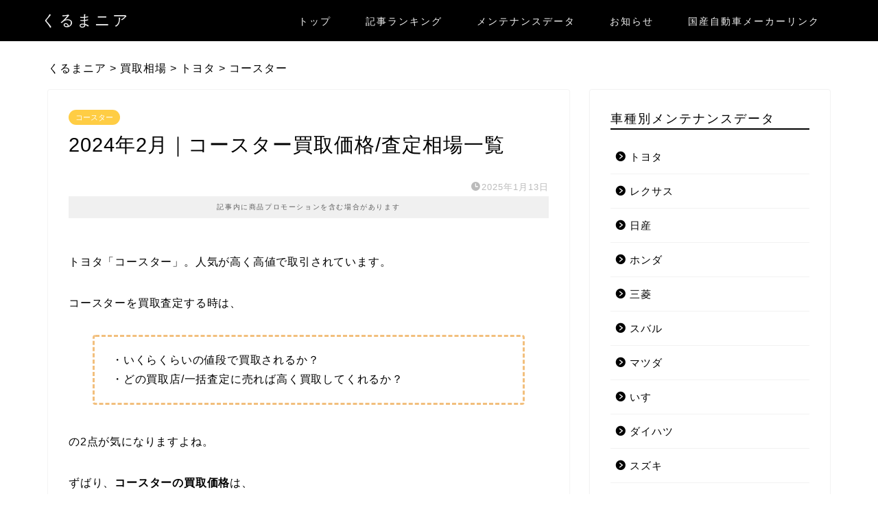

--- FILE ---
content_type: text/html; charset=UTF-8
request_url: https://kuruma-nia.com/kaitori/_toyota/_coaster/
body_size: 47569
content:
<!DOCTYPE html>
<html lang="ja">
<head prefix="og: http://ogp.me/ns# fb: http://ogp.me/ns/fb# article: http://ogp.me/ns/article#">
<meta charset="utf-8">
<meta http-equiv="X-UA-Compatible" content="IE=edge">
<meta name="viewport" content="width=device-width, initial-scale=1">
<!-- ここからOGP -->
<meta property="og:type" content="blog">
				<meta property="og:title" content="2024年2月｜コースター買取価格/査定相場一覧｜くるまニア 【主要な国産車から輸入車までメンテナンスに必要な情報】と【国産車の買取情報を網羅するメディア】">
		<meta property="og:url" content="https://kuruma-nia.com/kaitori/_toyota/_coaster/">
	<meta property="og:description" content="トヨタ「コースター」。人気が高く高値で取引されています。ずばり、コースターの買取価格は、17.6万円～624.8万円です。また全年式のグレード別、走行距離別の買取価格表を掲載しています。">
						<meta property="og:image" content="https://kuruma-nia.com/kuruma-nia/wp-content/uploads/2023/07/ullo_step1.png">
			<meta property="og:site_name" content="くるまニア 【主要な国産車から輸入車までメンテナンスに必要な情報】と【国産車の買取情報を網羅するメディア】">
<meta property="fb:admins" content="">
<meta name="twitter:card" content="summary_large_image">
	<meta name="twitter:site" content="@kuruma_nia_">
<!-- ここまでOGP --> 

<meta name="description" itemprop="description" content="トヨタ「コースター」。人気が高く高値で取引されています。ずばり、コースターの買取価格は、17.6万円～624.8万円です。また全年式のグレード別、走行距離別の買取価格表を掲載しています。" >
<link rel="canonical" href="https://kuruma-nia.com/kaitori/_toyota/_coaster/">
<!-- Google tag (gtag.js) consent mode dataLayer added by Site Kit -->
<script id="google_gtagjs-js-consent-mode-data-layer" type="text/javascript">
window.dataLayer = window.dataLayer || [];function gtag(){dataLayer.push(arguments);}
gtag('consent', 'default', {"ad_personalization":"denied","ad_storage":"denied","ad_user_data":"denied","analytics_storage":"denied","functionality_storage":"denied","security_storage":"denied","personalization_storage":"denied","region":["AT","BE","BG","CH","CY","CZ","DE","DK","EE","ES","FI","FR","GB","GR","HR","HU","IE","IS","IT","LI","LT","LU","LV","MT","NL","NO","PL","PT","RO","SE","SI","SK"],"wait_for_update":500});
window._googlesitekitConsentCategoryMap = {"statistics":["analytics_storage"],"marketing":["ad_storage","ad_user_data","ad_personalization"],"functional":["functionality_storage","security_storage"],"preferences":["personalization_storage"]};
window._googlesitekitConsents = {"ad_personalization":"denied","ad_storage":"denied","ad_user_data":"denied","analytics_storage":"denied","functionality_storage":"denied","security_storage":"denied","personalization_storage":"denied","region":["AT","BE","BG","CH","CY","CZ","DE","DK","EE","ES","FI","FR","GB","GR","HR","HU","IE","IS","IT","LI","LT","LU","LV","MT","NL","NO","PL","PT","RO","SE","SI","SK"],"wait_for_update":500};
</script>
<!-- Google タグ (gtag.js) の終了同意モード dataLayer が Site Kit によって追加されました -->

<!-- Search Engine Optimization by Rank Math - https://rankmath.com/ -->
<title>コースター - くるまニア 【主要な国産車から輸入車までメンテナンスに必要な情報】と【国産車の買取情報を網羅するメディア】</title>
<meta name="description" content="トヨタ「コースター」。人気が高く高値で取引されています。ずばり、コースターの買取価格は、17.6万円～624.8万円です。また全年式のグレード別、走行距離別の買取価格表を掲載しています。"/>
<meta name="robots" content="index, follow, max-snippet:-1, max-video-preview:-1, max-image-preview:large"/>
<link rel="canonical" href="https://kuruma-nia.com/kaitori/_toyota/_coaster/" />
<meta property="og:locale" content="ja_JP" />
<meta property="og:type" content="article" />
<meta property="og:title" content="コースター - くるまニア 【主要な国産車から輸入車までメンテナンスに必要な情報】と【国産車の買取情報を網羅するメディア】" />
<meta property="og:description" content="トヨタ「コースター」。人気が高く高値で取引されています。ずばり、コースターの買取価格は、17.6万円～624.8万円です。また全年式のグレード別、走行距離別の買取価格表を掲載しています。" />
<meta property="og:url" content="https://kuruma-nia.com/kaitori/_toyota/_coaster/" />
<meta property="og:site_name" content="くるまニア | 車の購入〜売却までに必要な情報を網羅するメディア【主要な国産車全て】" />
<meta name="twitter:card" content="summary_large_image" />
<meta name="twitter:title" content="コースター - くるまニア 【主要な国産車から輸入車までメンテナンスに必要な情報】と【国産車の買取情報を網羅するメディア】" />
<meta name="twitter:description" content="トヨタ「コースター」。人気が高く高値で取引されています。ずばり、コースターの買取価格は、17.6万円～624.8万円です。また全年式のグレード別、走行距離別の買取価格表を掲載しています。" />
<meta name="twitter:label1" content="投稿" />
<meta name="twitter:data1" content="32" />
<script type="application/ld+json" class="rank-math-schema">{"@context":"https://schema.org","@graph":[{"@type":"Person","@id":"https://kuruma-nia.com/#person","name":"mania"},{"@type":"WebSite","@id":"https://kuruma-nia.com/#website","url":"https://kuruma-nia.com","name":"\u304f\u308b\u307e\u30cb\u30a2 | \u8eca\u306e\u8cfc\u5165\u301c\u58f2\u5374\u307e\u3067\u306b\u5fc5\u8981\u306a\u60c5\u5831\u3092\u7db2\u7f85\u3059\u308b\u30e1\u30c7\u30a3\u30a2\u3010\u4e3b\u8981\u306a\u56fd\u7523\u8eca\u5168\u3066\u3011","publisher":{"@id":"https://kuruma-nia.com/#person"},"inLanguage":"ja"},{"@type":"CollectionPage","@id":"https://kuruma-nia.com/kaitori/_toyota/_coaster/#webpage","url":"https://kuruma-nia.com/kaitori/_toyota/_coaster/","name":"\u30b3\u30fc\u30b9\u30bf\u30fc - \u304f\u308b\u307e\u30cb\u30a2 \u3010\u4e3b\u8981\u306a\u56fd\u7523\u8eca\u304b\u3089\u8f38\u5165\u8eca\u307e\u3067\u30e1\u30f3\u30c6\u30ca\u30f3\u30b9\u306b\u5fc5\u8981\u306a\u60c5\u5831\u3011\u3068\u3010\u56fd\u7523\u8eca\u306e\u8cb7\u53d6\u60c5\u5831\u3092\u7db2\u7f85\u3059\u308b\u30e1\u30c7\u30a3\u30a2\u3011","isPartOf":{"@id":"https://kuruma-nia.com/#website"},"inLanguage":"ja"}]}</script>
<!-- /Rank Math WordPress SEO プラグイン -->

<link rel='dns-prefetch' href='//cdn.canvasjs.com' />
<link rel='dns-prefetch' href='//cdnjs.cloudflare.com' />
<link rel='dns-prefetch' href='//www.googletagmanager.com' />
<link rel='dns-prefetch' href='//pagead2.googlesyndication.com' />
<link rel='dns-prefetch' href='//fundingchoicesmessages.google.com' />
<link rel="alternate" type="application/rss+xml" title="くるまニア 【主要な国産車から輸入車までメンテナンスに必要な情報】と【国産車の買取情報を網羅するメディア】 &raquo; フィード" href="https://kuruma-nia.com/feed/" />
<link rel="alternate" type="application/rss+xml" title="くるまニア 【主要な国産車から輸入車までメンテナンスに必要な情報】と【国産車の買取情報を網羅するメディア】 &raquo; コメントフィード" href="https://kuruma-nia.com/comments/feed/" />
<script id="wpp-js" src="https://kuruma-nia.com/kuruma-nia/wp-content/plugins/wordpress-popular-posts/assets/js/wpp.min.js?ver=7.3.6" data-sampling="1" data-sampling-rate="100" data-api-url="https://kuruma-nia.com/wp-json/wordpress-popular-posts" data-post-id="0" data-token="c1f5d1ca62" data-lang="0" data-debug="0" type="text/javascript"></script>
<link rel="alternate" type="application/rss+xml" title="くるまニア 【主要な国産車から輸入車までメンテナンスに必要な情報】と【国産車の買取情報を網羅するメディア】 &raquo; コースター カテゴリーのフィード" href="https://kuruma-nia.com/kaitori/_toyota/_coaster/feed/" />
<script type="text/javascript">
window._wpemojiSettings = {"baseUrl":"https:\/\/s.w.org\/images\/core\/emoji\/14.0.0\/72x72\/","ext":".png","svgUrl":"https:\/\/s.w.org\/images\/core\/emoji\/14.0.0\/svg\/","svgExt":".svg","source":{"concatemoji":"https:\/\/kuruma-nia.com\/kuruma-nia\/wp-includes\/js\/wp-emoji-release.min.js?ver=6.2.8"}};
/*! This file is auto-generated */
!function(e,a,t){var n,r,o,i=a.createElement("canvas"),p=i.getContext&&i.getContext("2d");function s(e,t){p.clearRect(0,0,i.width,i.height),p.fillText(e,0,0);e=i.toDataURL();return p.clearRect(0,0,i.width,i.height),p.fillText(t,0,0),e===i.toDataURL()}function c(e){var t=a.createElement("script");t.src=e,t.defer=t.type="text/javascript",a.getElementsByTagName("head")[0].appendChild(t)}for(o=Array("flag","emoji"),t.supports={everything:!0,everythingExceptFlag:!0},r=0;r<o.length;r++)t.supports[o[r]]=function(e){if(p&&p.fillText)switch(p.textBaseline="top",p.font="600 32px Arial",e){case"flag":return s("\ud83c\udff3\ufe0f\u200d\u26a7\ufe0f","\ud83c\udff3\ufe0f\u200b\u26a7\ufe0f")?!1:!s("\ud83c\uddfa\ud83c\uddf3","\ud83c\uddfa\u200b\ud83c\uddf3")&&!s("\ud83c\udff4\udb40\udc67\udb40\udc62\udb40\udc65\udb40\udc6e\udb40\udc67\udb40\udc7f","\ud83c\udff4\u200b\udb40\udc67\u200b\udb40\udc62\u200b\udb40\udc65\u200b\udb40\udc6e\u200b\udb40\udc67\u200b\udb40\udc7f");case"emoji":return!s("\ud83e\udef1\ud83c\udffb\u200d\ud83e\udef2\ud83c\udfff","\ud83e\udef1\ud83c\udffb\u200b\ud83e\udef2\ud83c\udfff")}return!1}(o[r]),t.supports.everything=t.supports.everything&&t.supports[o[r]],"flag"!==o[r]&&(t.supports.everythingExceptFlag=t.supports.everythingExceptFlag&&t.supports[o[r]]);t.supports.everythingExceptFlag=t.supports.everythingExceptFlag&&!t.supports.flag,t.DOMReady=!1,t.readyCallback=function(){t.DOMReady=!0},t.supports.everything||(n=function(){t.readyCallback()},a.addEventListener?(a.addEventListener("DOMContentLoaded",n,!1),e.addEventListener("load",n,!1)):(e.attachEvent("onload",n),a.attachEvent("onreadystatechange",function(){"complete"===a.readyState&&t.readyCallback()})),(e=t.source||{}).concatemoji?c(e.concatemoji):e.wpemoji&&e.twemoji&&(c(e.twemoji),c(e.wpemoji)))}(window,document,window._wpemojiSettings);
</script>
<style type="text/css">
img.wp-smiley,
img.emoji {
	display: inline !important;
	border: none !important;
	box-shadow: none !important;
	height: 1em !important;
	width: 1em !important;
	margin: 0 0.07em !important;
	vertical-align: -0.1em !important;
	background: none !important;
	padding: 0 !important;
}
</style>
	<link rel='stylesheet' id='wp-block-library-css' href='https://kuruma-nia.com/kuruma-nia/wp-includes/css/dist/block-library/style.min.css?ver=6.2.8' type='text/css' media='all' />
<style id='rinkerg-gutenberg-rinker-style-inline-css' type='text/css'>
.wp-block-create-block-block{background-color:#21759b;color:#fff;padding:2px}

</style>
<style id='rank-math-toc-block-style-inline-css' type='text/css'>
.wp-block-rank-math-toc-block nav ol{counter-reset:item}.wp-block-rank-math-toc-block nav ol li{display:block}.wp-block-rank-math-toc-block nav ol li:before{content:counters(item, ".") " ";counter-increment:item}

</style>
<link rel='stylesheet' id='classic-theme-styles-css' href='https://kuruma-nia.com/kuruma-nia/wp-includes/css/classic-themes.min.css?ver=6.2.8' type='text/css' media='all' />
<style id='global-styles-inline-css' type='text/css'>
body{--wp--preset--color--black: #000000;--wp--preset--color--cyan-bluish-gray: #abb8c3;--wp--preset--color--white: #ffffff;--wp--preset--color--pale-pink: #f78da7;--wp--preset--color--vivid-red: #cf2e2e;--wp--preset--color--luminous-vivid-orange: #ff6900;--wp--preset--color--luminous-vivid-amber: #fcb900;--wp--preset--color--light-green-cyan: #7bdcb5;--wp--preset--color--vivid-green-cyan: #00d084;--wp--preset--color--pale-cyan-blue: #8ed1fc;--wp--preset--color--vivid-cyan-blue: #0693e3;--wp--preset--color--vivid-purple: #9b51e0;--wp--preset--gradient--vivid-cyan-blue-to-vivid-purple: linear-gradient(135deg,rgba(6,147,227,1) 0%,rgb(155,81,224) 100%);--wp--preset--gradient--light-green-cyan-to-vivid-green-cyan: linear-gradient(135deg,rgb(122,220,180) 0%,rgb(0,208,130) 100%);--wp--preset--gradient--luminous-vivid-amber-to-luminous-vivid-orange: linear-gradient(135deg,rgba(252,185,0,1) 0%,rgba(255,105,0,1) 100%);--wp--preset--gradient--luminous-vivid-orange-to-vivid-red: linear-gradient(135deg,rgba(255,105,0,1) 0%,rgb(207,46,46) 100%);--wp--preset--gradient--very-light-gray-to-cyan-bluish-gray: linear-gradient(135deg,rgb(238,238,238) 0%,rgb(169,184,195) 100%);--wp--preset--gradient--cool-to-warm-spectrum: linear-gradient(135deg,rgb(74,234,220) 0%,rgb(151,120,209) 20%,rgb(207,42,186) 40%,rgb(238,44,130) 60%,rgb(251,105,98) 80%,rgb(254,248,76) 100%);--wp--preset--gradient--blush-light-purple: linear-gradient(135deg,rgb(255,206,236) 0%,rgb(152,150,240) 100%);--wp--preset--gradient--blush-bordeaux: linear-gradient(135deg,rgb(254,205,165) 0%,rgb(254,45,45) 50%,rgb(107,0,62) 100%);--wp--preset--gradient--luminous-dusk: linear-gradient(135deg,rgb(255,203,112) 0%,rgb(199,81,192) 50%,rgb(65,88,208) 100%);--wp--preset--gradient--pale-ocean: linear-gradient(135deg,rgb(255,245,203) 0%,rgb(182,227,212) 50%,rgb(51,167,181) 100%);--wp--preset--gradient--electric-grass: linear-gradient(135deg,rgb(202,248,128) 0%,rgb(113,206,126) 100%);--wp--preset--gradient--midnight: linear-gradient(135deg,rgb(2,3,129) 0%,rgb(40,116,252) 100%);--wp--preset--duotone--dark-grayscale: url('#wp-duotone-dark-grayscale');--wp--preset--duotone--grayscale: url('#wp-duotone-grayscale');--wp--preset--duotone--purple-yellow: url('#wp-duotone-purple-yellow');--wp--preset--duotone--blue-red: url('#wp-duotone-blue-red');--wp--preset--duotone--midnight: url('#wp-duotone-midnight');--wp--preset--duotone--magenta-yellow: url('#wp-duotone-magenta-yellow');--wp--preset--duotone--purple-green: url('#wp-duotone-purple-green');--wp--preset--duotone--blue-orange: url('#wp-duotone-blue-orange');--wp--preset--font-size--small: 13px;--wp--preset--font-size--medium: 20px;--wp--preset--font-size--large: 36px;--wp--preset--font-size--x-large: 42px;--wp--preset--spacing--20: 0.44rem;--wp--preset--spacing--30: 0.67rem;--wp--preset--spacing--40: 1rem;--wp--preset--spacing--50: 1.5rem;--wp--preset--spacing--60: 2.25rem;--wp--preset--spacing--70: 3.38rem;--wp--preset--spacing--80: 5.06rem;--wp--preset--shadow--natural: 6px 6px 9px rgba(0, 0, 0, 0.2);--wp--preset--shadow--deep: 12px 12px 50px rgba(0, 0, 0, 0.4);--wp--preset--shadow--sharp: 6px 6px 0px rgba(0, 0, 0, 0.2);--wp--preset--shadow--outlined: 6px 6px 0px -3px rgba(255, 255, 255, 1), 6px 6px rgba(0, 0, 0, 1);--wp--preset--shadow--crisp: 6px 6px 0px rgba(0, 0, 0, 1);}:where(.is-layout-flex){gap: 0.5em;}body .is-layout-flow > .alignleft{float: left;margin-inline-start: 0;margin-inline-end: 2em;}body .is-layout-flow > .alignright{float: right;margin-inline-start: 2em;margin-inline-end: 0;}body .is-layout-flow > .aligncenter{margin-left: auto !important;margin-right: auto !important;}body .is-layout-constrained > .alignleft{float: left;margin-inline-start: 0;margin-inline-end: 2em;}body .is-layout-constrained > .alignright{float: right;margin-inline-start: 2em;margin-inline-end: 0;}body .is-layout-constrained > .aligncenter{margin-left: auto !important;margin-right: auto !important;}body .is-layout-constrained > :where(:not(.alignleft):not(.alignright):not(.alignfull)){max-width: var(--wp--style--global--content-size);margin-left: auto !important;margin-right: auto !important;}body .is-layout-constrained > .alignwide{max-width: var(--wp--style--global--wide-size);}body .is-layout-flex{display: flex;}body .is-layout-flex{flex-wrap: wrap;align-items: center;}body .is-layout-flex > *{margin: 0;}:where(.wp-block-columns.is-layout-flex){gap: 2em;}.has-black-color{color: var(--wp--preset--color--black) !important;}.has-cyan-bluish-gray-color{color: var(--wp--preset--color--cyan-bluish-gray) !important;}.has-white-color{color: var(--wp--preset--color--white) !important;}.has-pale-pink-color{color: var(--wp--preset--color--pale-pink) !important;}.has-vivid-red-color{color: var(--wp--preset--color--vivid-red) !important;}.has-luminous-vivid-orange-color{color: var(--wp--preset--color--luminous-vivid-orange) !important;}.has-luminous-vivid-amber-color{color: var(--wp--preset--color--luminous-vivid-amber) !important;}.has-light-green-cyan-color{color: var(--wp--preset--color--light-green-cyan) !important;}.has-vivid-green-cyan-color{color: var(--wp--preset--color--vivid-green-cyan) !important;}.has-pale-cyan-blue-color{color: var(--wp--preset--color--pale-cyan-blue) !important;}.has-vivid-cyan-blue-color{color: var(--wp--preset--color--vivid-cyan-blue) !important;}.has-vivid-purple-color{color: var(--wp--preset--color--vivid-purple) !important;}.has-black-background-color{background-color: var(--wp--preset--color--black) !important;}.has-cyan-bluish-gray-background-color{background-color: var(--wp--preset--color--cyan-bluish-gray) !important;}.has-white-background-color{background-color: var(--wp--preset--color--white) !important;}.has-pale-pink-background-color{background-color: var(--wp--preset--color--pale-pink) !important;}.has-vivid-red-background-color{background-color: var(--wp--preset--color--vivid-red) !important;}.has-luminous-vivid-orange-background-color{background-color: var(--wp--preset--color--luminous-vivid-orange) !important;}.has-luminous-vivid-amber-background-color{background-color: var(--wp--preset--color--luminous-vivid-amber) !important;}.has-light-green-cyan-background-color{background-color: var(--wp--preset--color--light-green-cyan) !important;}.has-vivid-green-cyan-background-color{background-color: var(--wp--preset--color--vivid-green-cyan) !important;}.has-pale-cyan-blue-background-color{background-color: var(--wp--preset--color--pale-cyan-blue) !important;}.has-vivid-cyan-blue-background-color{background-color: var(--wp--preset--color--vivid-cyan-blue) !important;}.has-vivid-purple-background-color{background-color: var(--wp--preset--color--vivid-purple) !important;}.has-black-border-color{border-color: var(--wp--preset--color--black) !important;}.has-cyan-bluish-gray-border-color{border-color: var(--wp--preset--color--cyan-bluish-gray) !important;}.has-white-border-color{border-color: var(--wp--preset--color--white) !important;}.has-pale-pink-border-color{border-color: var(--wp--preset--color--pale-pink) !important;}.has-vivid-red-border-color{border-color: var(--wp--preset--color--vivid-red) !important;}.has-luminous-vivid-orange-border-color{border-color: var(--wp--preset--color--luminous-vivid-orange) !important;}.has-luminous-vivid-amber-border-color{border-color: var(--wp--preset--color--luminous-vivid-amber) !important;}.has-light-green-cyan-border-color{border-color: var(--wp--preset--color--light-green-cyan) !important;}.has-vivid-green-cyan-border-color{border-color: var(--wp--preset--color--vivid-green-cyan) !important;}.has-pale-cyan-blue-border-color{border-color: var(--wp--preset--color--pale-cyan-blue) !important;}.has-vivid-cyan-blue-border-color{border-color: var(--wp--preset--color--vivid-cyan-blue) !important;}.has-vivid-purple-border-color{border-color: var(--wp--preset--color--vivid-purple) !important;}.has-vivid-cyan-blue-to-vivid-purple-gradient-background{background: var(--wp--preset--gradient--vivid-cyan-blue-to-vivid-purple) !important;}.has-light-green-cyan-to-vivid-green-cyan-gradient-background{background: var(--wp--preset--gradient--light-green-cyan-to-vivid-green-cyan) !important;}.has-luminous-vivid-amber-to-luminous-vivid-orange-gradient-background{background: var(--wp--preset--gradient--luminous-vivid-amber-to-luminous-vivid-orange) !important;}.has-luminous-vivid-orange-to-vivid-red-gradient-background{background: var(--wp--preset--gradient--luminous-vivid-orange-to-vivid-red) !important;}.has-very-light-gray-to-cyan-bluish-gray-gradient-background{background: var(--wp--preset--gradient--very-light-gray-to-cyan-bluish-gray) !important;}.has-cool-to-warm-spectrum-gradient-background{background: var(--wp--preset--gradient--cool-to-warm-spectrum) !important;}.has-blush-light-purple-gradient-background{background: var(--wp--preset--gradient--blush-light-purple) !important;}.has-blush-bordeaux-gradient-background{background: var(--wp--preset--gradient--blush-bordeaux) !important;}.has-luminous-dusk-gradient-background{background: var(--wp--preset--gradient--luminous-dusk) !important;}.has-pale-ocean-gradient-background{background: var(--wp--preset--gradient--pale-ocean) !important;}.has-electric-grass-gradient-background{background: var(--wp--preset--gradient--electric-grass) !important;}.has-midnight-gradient-background{background: var(--wp--preset--gradient--midnight) !important;}.has-small-font-size{font-size: var(--wp--preset--font-size--small) !important;}.has-medium-font-size{font-size: var(--wp--preset--font-size--medium) !important;}.has-large-font-size{font-size: var(--wp--preset--font-size--large) !important;}.has-x-large-font-size{font-size: var(--wp--preset--font-size--x-large) !important;}
.wp-block-navigation a:where(:not(.wp-element-button)){color: inherit;}
:where(.wp-block-columns.is-layout-flex){gap: 2em;}
.wp-block-pullquote{font-size: 1.5em;line-height: 1.6;}
</style>
<link rel='stylesheet' id='dashicons-css' href='https://kuruma-nia.com/kuruma-nia/wp-includes/css/dashicons.min.css?ver=6.2.8' type='text/css' media='all' />
<link rel='stylesheet' id='admin-bar-css' href='https://kuruma-nia.com/kuruma-nia/wp-includes/css/admin-bar.min.css?ver=6.2.8' type='text/css' media='all' />
<style id='admin-bar-inline-css' type='text/css'>

    .canvasjs-chart-credit{
        display: none !important;
    }
    #vtrtsFreeChart canvas {
    border-radius: 6px;
}

.vtrts-free-adminbar-weekly-title {
    font-weight: bold;
    font-size: 14px;
    color: #fff;
    margin-bottom: 6px;
}

        #wpadminbar #wp-admin-bar-vtrts_free_top_button .ab-icon:before {
            content: "\f185";
            color: #1DAE22;
            top: 3px;
        }
    #wp-admin-bar-vtrts_pro_top_button .ab-item {
        min-width: 180px;
    }
    .vtrts-free-adminbar-dropdown {
        min-width: 420px ;
        padding: 18px 18px 12px 18px;
        background: #23282d;
        color: #fff;
        border-radius: 8px;
        box-shadow: 0 4px 24px rgba(0,0,0,0.15);
        margin-top: 10px;
    }
    .vtrts-free-adminbar-grid {
        display: grid;
        grid-template-columns: 1fr 1fr;
        gap: 18px 18px; /* row-gap column-gap */
        margin-bottom: 18px;
    }
    .vtrts-free-adminbar-card {
        background: #2c3338;
        border-radius: 8px;
        padding: 18px 18px 12px 18px;
        box-shadow: 0 2px 8px rgba(0,0,0,0.07);
        display: flex;
        flex-direction: column;
        align-items: flex-start;
    }
    /* Extra margin for the right column */
    .vtrts-free-adminbar-card:nth-child(2),
    .vtrts-free-adminbar-card:nth-child(4) {
        margin-left: 10px !important;
        padding-left: 10px !important;
                padding-top: 6px !important;

        margin-right: 10px !important;
        padding-right : 10px !important;
        margin-top: 10px !important;
    }
    .vtrts-free-adminbar-card:nth-child(1),
    .vtrts-free-adminbar-card:nth-child(3) {
        margin-left: 10px !important;
        padding-left: 10px !important;
                padding-top: 6px !important;

        margin-top: 10px !important;
                padding-right : 10px !important;

    }
    /* Extra margin for the bottom row */
    .vtrts-free-adminbar-card:nth-child(3),
    .vtrts-free-adminbar-card:nth-child(4) {
        margin-top: 6px !important;
        padding-top: 6px !important;
        margin-top: 10px !important;
    }
    .vtrts-free-adminbar-card-title {
        font-size: 14px;
        font-weight: 800;
        margin-bottom: 6px;
        color: #fff;
    }
    .vtrts-free-adminbar-card-value {
        font-size: 22px;
        font-weight: bold;
        color: #1DAE22;
        margin-bottom: 4px;
    }
    .vtrts-free-adminbar-card-sub {
        font-size: 12px;
        color: #aaa;
    }
    .vtrts-free-adminbar-btn-wrap {
        text-align: center;
        margin-top: 8px;
    }

    #wp-admin-bar-vtrts_free_top_button .ab-item{
    min-width: 80px !important;
        padding: 0px !important;
    .vtrts-free-adminbar-btn {
        display: inline-block;
        background: #1DAE22;
        color: #fff !important;
        font-weight: bold;
        padding: 8px 28px;
        border-radius: 6px;
        text-decoration: none;
        font-size: 15px;
        transition: background 0.2s;
        margin-top: 8px;
    }
    .vtrts-free-adminbar-btn:hover {
        background: #15991b;
        color: #fff !important;
    }

    .vtrts-free-adminbar-dropdown-wrap { min-width: 0; padding: 0; }
    #wpadminbar #wp-admin-bar-vtrts_free_top_button .vtrts-free-adminbar-dropdown { display: none; position: absolute; left: 0; top: 100%; z-index: 99999; }
    #wpadminbar #wp-admin-bar-vtrts_free_top_button:hover .vtrts-free-adminbar-dropdown { display: block; }
    
        .ab-empty-item #wp-admin-bar-vtrts_free_top_button-default .ab-empty-item{
    height:0px !important;
    padding :0px !important;
     }
            #wpadminbar .quicklinks .ab-empty-item{
        padding:0px !important;
    }
    .vtrts-free-adminbar-dropdown {
    min-width: 420px;
    padding: 18px 18px 12px 18px;
    background: #23282d;
    color: #fff;
    border-radius: 12px; /* more rounded */
    box-shadow: 0 8px 32px rgba(0,0,0,0.25); /* deeper shadow */
    margin-top: 10px;
}

.vtrts-free-adminbar-btn-wrap {
    text-align: center;
    margin-top: 18px; /* more space above */
}

.vtrts-free-adminbar-btn {
    display: inline-block;
    background: #1DAE22;
    color: #fff !important;
    font-weight: bold;
    padding: 5px 22px;
    border-radius: 8px;
    text-decoration: none;
    font-size: 17px;
    transition: background 0.2s, box-shadow 0.2s;
    margin-top: 8px;
    box-shadow: 0 2px 8px rgba(29,174,34,0.15);
    text-align: center;
    line-height: 1.6;
    
}
.vtrts-free-adminbar-btn:hover {
    background: #15991b;
    color: #fff !important;
    box-shadow: 0 4px 16px rgba(29,174,34,0.25);
}
    


</style>
<link rel='stylesheet' id='wordpress-popular-posts-css-css' href='https://kuruma-nia.com/kuruma-nia/wp-content/plugins/wordpress-popular-posts/assets/css/wpp.css?ver=7.3.6' type='text/css' media='all' />
<link rel='stylesheet' id='yyi_rinker_stylesheet-css' href='https://kuruma-nia.com/kuruma-nia/wp-content/plugins/yyi-rinker/css/style.css?v=1.11.1&#038;ver=6.2.8' type='text/css' media='all' />
<link rel='stylesheet' id='parent-style-css' href='https://kuruma-nia.com/kuruma-nia/wp-content/themes/jin/style.css?ver=6.2.8' type='text/css' media='all' />
<link rel='stylesheet' id='theme-style-css' href='https://kuruma-nia.com/kuruma-nia/wp-content/themes/jin-child/style.css?ver=6.2.8' type='text/css' media='all' />
<link rel='stylesheet' id='swiper-style-css' href='https://cdnjs.cloudflare.com/ajax/libs/Swiper/4.0.7/css/swiper.min.css?ver=6.2.8' type='text/css' media='all' />
<script type='text/javascript' id='ahc_front_js-js-extra'>
/* <![CDATA[ */
var ahc_ajax_front = {"ajax_url":"https:\/\/kuruma-nia.com\/kuruma-nia\/wp-admin\/admin-ajax.php","plugin_url":"https:\/\/kuruma-nia.com\/kuruma-nia\/wp-content\/plugins\/visitors-traffic-real-time-statistics\/","page_id":"\u30ab\u30c6\u30b4\u30ea\u30fc: <span>\u30b3\u30fc\u30b9\u30bf\u30fc<\/span>","page_title":"","post_type":""};
/* ]]> */
</script>
<script type='text/javascript' src='https://kuruma-nia.com/kuruma-nia/wp-content/plugins/visitors-traffic-real-time-statistics/js/front.js?ver=6.2.8' id='ahc_front_js-js'></script>
<script type='text/javascript' src='https://kuruma-nia.com/kuruma-nia/wp-includes/js/jquery/jquery.min.js?ver=3.6.4' id='jquery-core-js'></script>
<script type='text/javascript' src='https://kuruma-nia.com/kuruma-nia/wp-includes/js/jquery/jquery-migrate.min.js?ver=3.4.0' id='jquery-migrate-js'></script>
<script type='text/javascript' src='https://kuruma-nia.com/kuruma-nia/wp-content/plugins/yyi-rinker/js/event-tracking.js?v=1.11.1' id='yyi_rinker_event_tracking_script-js'></script>

<!-- Site Kit によって追加された Google タグ（gtag.js）スニペット -->
<!-- Google アナリティクス スニペット (Site Kit が追加) -->
<script type='text/javascript' src='https://www.googletagmanager.com/gtag/js?id=GT-M6JLJT6' id='google_gtagjs-js' async></script>
<script type='text/javascript' id='google_gtagjs-js-after'>
window.dataLayer = window.dataLayer || [];function gtag(){dataLayer.push(arguments);}
gtag("set","linker",{"domains":["kuruma-nia.com"]});
gtag("js", new Date());
gtag("set", "developer_id.dZTNiMT", true);
gtag("config", "GT-M6JLJT6");
</script>
<link rel="https://api.w.org/" href="https://kuruma-nia.com/wp-json/" /><link rel="alternate" type="application/json" href="https://kuruma-nia.com/wp-json/wp/v2/categories/1529" /><meta name="generator" content="Site Kit by Google 1.170.0" />		<script type="text/javascript">
				(function(c,l,a,r,i,t,y){
					c[a]=c[a]||function(){(c[a].q=c[a].q||[]).push(arguments)};t=l.createElement(r);t.async=1;
					t.src="https://www.clarity.ms/tag/"+i+"?ref=wordpress";y=l.getElementsByTagName(r)[0];y.parentNode.insertBefore(t,y);
				})(window, document, "clarity", "script", "58d4qvb5px");
		</script>
		            <style id="wpp-loading-animation-styles">@-webkit-keyframes bgslide{from{background-position-x:0}to{background-position-x:-200%}}@keyframes bgslide{from{background-position-x:0}to{background-position-x:-200%}}.wpp-widget-block-placeholder,.wpp-shortcode-placeholder{margin:0 auto;width:60px;height:3px;background:#dd3737;background:linear-gradient(90deg,#dd3737 0%,#571313 10%,#dd3737 100%);background-size:200% auto;border-radius:3px;-webkit-animation:bgslide 1s infinite linear;animation:bgslide 1s infinite linear}</style>
            <script type="text/javascript" language="javascript">
    var vc_pid = "890668288";
</script><script type="text/javascript" src="//aml.valuecommerce.com/vcdal.js" async></script><style>
.yyi-rinker-images {
    display: flex;
    justify-content: center;
    align-items: center;
    position: relative;

}
div.yyi-rinker-image img.yyi-rinker-main-img.hidden {
    display: none;
}

.yyi-rinker-images-arrow {
    cursor: pointer;
    position: absolute;
    top: 50%;
    display: block;
    margin-top: -11px;
    opacity: 0.6;
    width: 22px;
}

.yyi-rinker-images-arrow-left{
    left: -10px;
}
.yyi-rinker-images-arrow-right{
    right: -10px;
}

.yyi-rinker-images-arrow-left.hidden {
    display: none;
}

.yyi-rinker-images-arrow-right.hidden {
    display: none;
}
div.yyi-rinker-contents.yyi-rinker-design-tate  div.yyi-rinker-box{
    flex-direction: column;
}

div.yyi-rinker-contents.yyi-rinker-design-slim div.yyi-rinker-box .yyi-rinker-links {
    flex-direction: column;
}

div.yyi-rinker-contents.yyi-rinker-design-slim div.yyi-rinker-info {
    width: 100%;
}

div.yyi-rinker-contents.yyi-rinker-design-slim .yyi-rinker-title {
    text-align: center;
}

div.yyi-rinker-contents.yyi-rinker-design-slim .yyi-rinker-links {
    text-align: center;
}
div.yyi-rinker-contents.yyi-rinker-design-slim .yyi-rinker-image {
    margin: auto;
}

div.yyi-rinker-contents.yyi-rinker-design-slim div.yyi-rinker-info ul.yyi-rinker-links li {
	align-self: stretch;
}
div.yyi-rinker-contents.yyi-rinker-design-slim div.yyi-rinker-box div.yyi-rinker-info {
	padding: 0;
}
div.yyi-rinker-contents.yyi-rinker-design-slim div.yyi-rinker-box {
	flex-direction: column;
	padding: 14px 5px 0;
}

.yyi-rinker-design-slim div.yyi-rinker-box div.yyi-rinker-info {
	text-align: center;
}

.yyi-rinker-design-slim div.price-box span.price {
	display: block;
}

div.yyi-rinker-contents.yyi-rinker-design-slim div.yyi-rinker-info div.yyi-rinker-title a{
	font-size:16px;
}

div.yyi-rinker-contents.yyi-rinker-design-slim ul.yyi-rinker-links li.amazonkindlelink:before,  div.yyi-rinker-contents.yyi-rinker-design-slim ul.yyi-rinker-links li.amazonlink:before,  div.yyi-rinker-contents.yyi-rinker-design-slim ul.yyi-rinker-links li.rakutenlink:before, div.yyi-rinker-contents.yyi-rinker-design-slim ul.yyi-rinker-links li.yahoolink:before, div.yyi-rinker-contents.yyi-rinker-design-slim ul.yyi-rinker-links li.mercarilink:before {
	font-size:12px;
}

div.yyi-rinker-contents.yyi-rinker-design-slim ul.yyi-rinker-links li a {
	font-size: 13px;
}
.entry-content ul.yyi-rinker-links li {
	padding: 0;
}

div.yyi-rinker-contents .yyi-rinker-attention.attention_desing_right_ribbon {
    width: 89px;
    height: 91px;
    position: absolute;
    top: -1px;
    right: -1px;
    left: auto;
    overflow: hidden;
}

div.yyi-rinker-contents .yyi-rinker-attention.attention_desing_right_ribbon span {
    display: inline-block;
    width: 146px;
    position: absolute;
    padding: 4px 0;
    left: -13px;
    top: 12px;
    text-align: center;
    font-size: 12px;
    line-height: 24px;
    -webkit-transform: rotate(45deg);
    transform: rotate(45deg);
    box-shadow: 0 1px 3px rgba(0, 0, 0, 0.2);
}

div.yyi-rinker-contents .yyi-rinker-attention.attention_desing_right_ribbon {
    background: none;
}
.yyi-rinker-attention.attention_desing_right_ribbon .yyi-rinker-attention-after,
.yyi-rinker-attention.attention_desing_right_ribbon .yyi-rinker-attention-before{
display:none;
}
div.yyi-rinker-use-right_ribbon div.yyi-rinker-title {
    margin-right: 2rem;
}

				</style>	<style type="text/css">
		#wrapper {
			background-color: #fff;
			background-image: url();
					}

		.related-entry-headline-text span:before,
		#comment-title span:before,
		#reply-title span:before {
			background-color: #000000;
			border-color: #000000 !important;
		}

		#breadcrumb:after,
		#page-top a {
			background-color: #000000;
		}

		footer {
			background-color: #000000;
		}

		.footer-inner a,
		#copyright,
		#copyright-center {
			border-color: #fff !important;
			color: #fff !important;
		}

		#footer-widget-area {
			border-color: #fff !important;
		}

		.page-top-footer a {
			color: #000000 !important;
		}

		#breadcrumb ul li,
		#breadcrumb ul li a {
			color: #000000 !important;
		}

		body,
		a,
		a:link,
		a:visited,
		.my-profile,
		.widgettitle,
		.tabBtn-mag label {
			color: #000000;
		}

		a:hover {
			color: #008db7;
		}

		.widget_nav_menu ul>li>a:before,
		.widget_categories ul>li>a:before,
		.widget_pages ul>li>a:before,
		.widget_recent_entries ul>li>a:before,
		.widget_archive ul>li>a:before,
		.widget_archive form:after,
		.widget_categories form:after,
		.widget_nav_menu ul>li>ul.sub-menu>li>a:before,
		.widget_categories ul>li>.children>li>a:before,
		.widget_pages ul>li>.children>li>a:before,
		.widget_nav_menu ul>li>ul.sub-menu>li>ul.sub-menu li>a:before,
		.widget_categories ul>li>.children>li>.children li>a:before,
		.widget_pages ul>li>.children>li>.children li>a:before {
			color: #000000;
		}

		.widget_nav_menu ul .sub-menu .sub-menu li a:before {
			background-color: #000000 !important;
		}

		.d--labeling-act-border {
			border-color: rgba(0, 0, 0, 0.18);
		}

		.c--labeling-act.d--labeling-act-solid {
			background-color: rgba(0, 0, 0, 0.06);
		}

		.a--labeling-act {
			color: rgba(0, 0, 0, 0.6);
		}

		.a--labeling-small-act span {
			background-color: rgba(0, 0, 0, 0.21);
		}

		.c--labeling-act.d--labeling-act-strong {
			background-color: rgba(0, 0, 0, 0.045);
		}

		.d--labeling-act-strong .a--labeling-act {
			color: rgba(0, 0, 0, 0.75);
		}


		footer .footer-widget,
		footer .footer-widget a,
		footer .footer-widget ul li,
		.footer-widget.widget_nav_menu ul>li>a:before,
		.footer-widget.widget_categories ul>li>a:before,
		.footer-widget.widget_recent_entries ul>li>a:before,
		.footer-widget.widget_pages ul>li>a:before,
		.footer-widget.widget_archive ul>li>a:before,
		footer .widget_tag_cloud .tagcloud a:before {
			color: #fff !important;
			border-color: #fff !important;
		}

		footer .footer-widget .widgettitle {
			color: #fff !important;
			border-color: #ffcd44 !important;
		}

		footer .widget_nav_menu ul .children .children li a:before,
		footer .widget_categories ul .children .children li a:before,
		footer .widget_nav_menu ul .sub-menu .sub-menu li a:before {
			background-color: #fff !important;
		}

		#drawernav a:hover,
		.post-list-title,
		#prev-next p,
		#toc_container .toc_list li a {
			color: #000000 !important;
		}

		#header-box {
			background-color: #000000;
		}

		@media (min-width: 768px) {

			#header-box .header-box10-bg:before,
			#header-box .header-box11-bg:before {
				border-radius: 2px;
			}
		}

		@media (min-width: 768px) {
			.top-image-meta {
				margin-top: calc(0px - 30px);
			}
		}

		@media (min-width: 1200px) {
			.top-image-meta {
				margin-top: calc(0px);
			}
		}

		.pickup-contents:before {
			background-color: #000000 !important;
		}

		.main-image-text {
			color: #555;
		}

		.main-image-text-sub {
			color: #555;
		}

		@media (min-width: 481px) {
			#site-info {
				padding-top: 15px !important;
				padding-bottom: 15px !important;
			}
		}

		#site-info span a {
			color: #f4f4f4 !important;
		}

		#headmenu .headsns .line a svg {
			fill: #f4f4f4 !important;
		}

		#headmenu .headsns a,
		#headmenu {
			color: #f4f4f4 !important;
			border-color: #f4f4f4 !important;
		}

		.profile-follow .line-sns a svg {
			fill: #000000 !important;
		}

		.profile-follow .line-sns a:hover svg {
			fill: #ffcd44 !important;
		}

		.profile-follow a {
			color: #000000 !important;
			border-color: #000000 !important;
		}

		.profile-follow a:hover,
		#headmenu .headsns a:hover {
			color: #ffcd44 !important;
			border-color: #ffcd44 !important;
		}

		.search-box:hover {
			color: #ffcd44 !important;
			border-color: #ffcd44 !important;
		}

		#header #headmenu .headsns .line a:hover svg {
			fill: #ffcd44 !important;
		}

		.cps-icon-bar,
		#navtoggle:checked+.sp-menu-open .cps-icon-bar {
			background-color: #f4f4f4;
		}

		#nav-container {
			background-color: #fff;
		}

		.menu-box .menu-item svg {
			fill: #f4f4f4;
		}

		#drawernav ul.menu-box>li>a,
		#drawernav2 ul.menu-box>li>a,
		#drawernav3 ul.menu-box>li>a,
		#drawernav4 ul.menu-box>li>a,
		#drawernav5 ul.menu-box>li>a,
		#drawernav ul.menu-box>li.menu-item-has-children:after,
		#drawernav2 ul.menu-box>li.menu-item-has-children:after,
		#drawernav3 ul.menu-box>li.menu-item-has-children:after,
		#drawernav4 ul.menu-box>li.menu-item-has-children:after,
		#drawernav5 ul.menu-box>li.menu-item-has-children:after {
			color: #f4f4f4 !important;
		}

		#drawernav ul.menu-box li a,
		#drawernav2 ul.menu-box li a,
		#drawernav3 ul.menu-box li a,
		#drawernav4 ul.menu-box li a,
		#drawernav5 ul.menu-box li a {
			font-size: 14px !important;
		}

		#drawernav3 ul.menu-box>li {
			color: #000000 !important;
		}

		#drawernav4 .menu-box>.menu-item>a:after,
		#drawernav3 .menu-box>.menu-item>a:after,
		#drawernav .menu-box>.menu-item>a:after {
			background-color: #f4f4f4 !important;
		}

		#drawernav2 .menu-box>.menu-item:hover,
		#drawernav5 .menu-box>.menu-item:hover {
			border-top-color: #000000 !important;
		}

		.cps-info-bar a {
			background-color: #ffcd44 !important;
		}

		@media (min-width: 768px) {
			.post-list-mag .post-list-item:not(:nth-child(2n)) {
				margin-right: 2.6%;
			}
		}

		@media (min-width: 768px) {

			#tab-1:checked~.tabBtn-mag li [for="tab-1"]:after,
			#tab-2:checked~.tabBtn-mag li [for="tab-2"]:after,
			#tab-3:checked~.tabBtn-mag li [for="tab-3"]:after,
			#tab-4:checked~.tabBtn-mag li [for="tab-4"]:after {
				border-top-color: #000000 !important;
			}

			.tabBtn-mag label {
				border-bottom-color: #000000 !important;
			}
		}

		#tab-1:checked~.tabBtn-mag li [for="tab-1"],
		#tab-2:checked~.tabBtn-mag li [for="tab-2"],
		#tab-3:checked~.tabBtn-mag li [for="tab-3"],
		#tab-4:checked~.tabBtn-mag li [for="tab-4"],
		#prev-next a.next:after,
		#prev-next a.prev:after,
		.more-cat-button a:hover span:before {
			background-color: #000000 !important;
		}


		.swiper-slide .post-list-cat,
		.post-list-mag .post-list-cat,
		.post-list-mag3col .post-list-cat,
		.post-list-mag-sp1col .post-list-cat,
		.swiper-pagination-bullet-active,
		.pickup-cat,
		.post-list .post-list-cat,
		#breadcrumb .bcHome a:hover span:before,
		.popular-item:nth-child(1) .pop-num,
		.popular-item:nth-child(2) .pop-num,
		.popular-item:nth-child(3) .pop-num {
			background-color: #ffcd44 !important;
		}

		.sidebar-btn a,
		.profile-sns-menu {
			background-color: #ffcd44 !important;
		}

		.sp-sns-menu a,
		.pickup-contents-box a:hover .pickup-title {
			border-color: #000000 !important;
			color: #000000 !important;
		}

		.pro-line svg {
			fill: #000000 !important;
		}

		.cps-post-cat a,
		.meta-cat,
		.popular-cat {
			background-color: #ffcd44 !important;
			border-color: #ffcd44 !important;
		}

		.tagicon,
		.tag-box a,
		#toc_container .toc_list>li,
		#toc_container .toc_title {
			color: #000000 !important;
		}

		.widget_tag_cloud a::before {
			color: #000000 !important;
		}

		.tag-box a,
		#toc_container:before {
			border-color: #000000 !important;
		}

		.cps-post-cat a:hover {
			color: #008db7 !important;
		}

		.pagination li:not([class*="current"]) a:hover,
		.widget_tag_cloud a:hover {
			background-color: #000000 !important;
		}

		.pagination li:not([class*="current"]) a:hover {
			opacity: 0.5 !important;
		}

		.pagination li.current a {
			background-color: #000000 !important;
			border-color: #000000 !important;
		}

		.nextpage a:hover span {
			color: #000000 !important;
			border-color: #000000 !important;
		}

		.cta-content:before {
			background-color: #6FBFCA !important;
		}

		.cta-text,
		.info-title {
			color: #fff !important;
		}

		#footer-widget-area.footer_style1 .widgettitle {
			border-color: #ffcd44 !important;
		}

		.sidebar_style1 .widgettitle,
		.sidebar_style5 .widgettitle {
			border-color: #000000 !important;
		}

		.sidebar_style2 .widgettitle,
		.sidebar_style4 .widgettitle,
		.sidebar_style6 .widgettitle,
		#home-bottom-widget .widgettitle,
		#home-top-widget .widgettitle,
		#post-bottom-widget .widgettitle,
		#post-top-widget .widgettitle {
			background-color: #000000 !important;
		}

		#home-bottom-widget .widget_search .search-box input[type="submit"],
		#home-top-widget .widget_search .search-box input[type="submit"],
		#post-bottom-widget .widget_search .search-box input[type="submit"],
		#post-top-widget .widget_search .search-box input[type="submit"] {
			background-color: #ffcd44 !important;
		}

		.tn-logo-size {
			font-size: 160% !important;
		}

		@media (min-width: 481px) {
			.tn-logo-size img {
				width: calc(160%*0.5) !important;
			}
		}

		@media (min-width: 768px) {
			.tn-logo-size img {
				width: calc(160%*2.2) !important;
			}
		}

		@media (min-width: 1200px) {
			.tn-logo-size img {
				width: 160% !important;
			}
		}

		.sp-logo-size {
			font-size: 100% !important;
		}

		.sp-logo-size img {
			width: 100% !important;
		}

		.cps-post-main ul>li:before,
		.cps-post-main ol>li:before {
			background-color: #ffcd44 !important;
		}

		.profile-card .profile-title {
			background-color: #000000 !important;
		}

		.profile-card {
			border-color: #000000 !important;
		}

		.cps-post-main a {
			color: #1a0dab;
		}

		.cps-post-main .marker {
			background: -webkit-linear-gradient(transparent 60%, #ffcedb 0%);
			background: linear-gradient(transparent 60%, #ffcedb 0%);
		}

		.cps-post-main .marker2 {
			background: -webkit-linear-gradient(transparent 60%, #a9eaf2 0%);
			background: linear-gradient(transparent 60%, #a9eaf2 0%);
		}

		.cps-post-main .jic-sc {
			color: #e9546b;
		}


		.simple-box1 {
			border-color: #ef9b9b !important;
		}

		.simple-box2 {
			border-color: #f2bf7d !important;
		}

		.simple-box3 {
			border-color: #b5e28a !important;
		}

		.simple-box4 {
			border-color: #7badd8 !important;
		}

		.simple-box4:before {
			background-color: #7badd8;
		}

		.simple-box5 {
			border-color: #e896c7 !important;
		}

		.simple-box5:before {
			background-color: #e896c7;
		}

		.simple-box6 {
			background-color: #fffdef !important;
		}

		.simple-box7 {
			border-color: #def1f9 !important;
		}

		.simple-box7:before {
			background-color: #def1f9 !important;
		}

		.simple-box8 {
			border-color: #96ddc1 !important;
		}

		.simple-box8:before {
			background-color: #96ddc1 !important;
		}

		.simple-box9:before {
			background-color: #e1c0e8 !important;
		}

		.simple-box9:after {
			border-color: #e1c0e8 #e1c0e8 #fff #fff !important;
		}

		.kaisetsu-box1:before,
		.kaisetsu-box1-title {
			background-color: #ffb49e !important;
		}

		.kaisetsu-box2 {
			border-color: #89c2f4 !important;
		}

		.kaisetsu-box2-title {
			background-color: #89c2f4 !important;
		}

		.kaisetsu-box4 {
			border-color: #ea91a9 !important;
		}

		.kaisetsu-box4-title {
			background-color: #ea91a9 !important;
		}

		.kaisetsu-box5:before {
			background-color: #57b3ba !important;
		}

		.kaisetsu-box5-title {
			background-color: #57b3ba !important;
		}

		.concept-box1 {
			border-color: #85db8f !important;
		}

		.concept-box1:after {
			background-color: #85db8f !important;
		}

		.concept-box1:before {
			content: "ポイント" !important;
			color: #85db8f !important;
		}

		.concept-box2 {
			border-color: #f7cf6a !important;
		}

		.concept-box2:after {
			background-color: #f7cf6a !important;
		}

		.concept-box2:before {
			content: "注意点" !important;
			color: #f7cf6a !important;
		}

		.concept-box3 {
			border-color: #86cee8 !important;
		}

		.concept-box3:after {
			background-color: #86cee8 !important;
		}

		.concept-box3:before {
			content: "良い例" !important;
			color: #86cee8 !important;
		}

		.concept-box4 {
			border-color: #ed8989 !important;
		}

		.concept-box4:after {
			background-color: #ed8989 !important;
		}

		.concept-box4:before {
			content: "悪い例" !important;
			color: #ed8989 !important;
		}

		.concept-box5 {
			border-color: #9e9e9e !important;
		}

		.concept-box5:after {
			background-color: #9e9e9e !important;
		}

		.concept-box5:before {
			content: "参考" !important;
			color: #9e9e9e !important;
		}

		.concept-box6 {
			border-color: #8eaced !important;
		}

		.concept-box6:after {
			background-color: #8eaced !important;
		}

		.concept-box6:before {
			content: "メモ" !important;
			color: #8eaced !important;
		}

		.innerlink-box1,
		.blog-card {
			border-color: #73bc9b !important;
		}

		.innerlink-box1-title {
			background-color: #73bc9b !important;
			border-color: #73bc9b !important;
		}

		.innerlink-box1:before,
		.blog-card-hl-box {
			background-color: #73bc9b !important;
		}

		.jin-ac-box01-title::after {
			color: #000000;
		}

		.color-button01 a,
		.color-button01 a:hover,
		.color-button01:before {
			background-color: #008db7 !important;
		}

		.top-image-btn-color a,
		.top-image-btn-color a:hover,
		.top-image-btn-color:before {
			background-color: #ffcd44 !important;
		}

		.color-button02 a,
		.color-button02 a:hover,
		.color-button02:before {
			background-color: #d9333f !important;
		}

		.color-button01-big a,
		.color-button01-big a:hover,
		.color-button01-big:before {
			background-color: #3296d1 !important;
		}

		.color-button01-big a,
		.color-button01-big:before {
			border-radius: 5px !important;
		}

		.color-button01-big a {
			padding-top: 20px !important;
			padding-bottom: 20px !important;
		}

		.color-button02-big a,
		.color-button02-big a:hover,
		.color-button02-big:before {
			background-color: #83d159 !important;
		}

		.color-button02-big a,
		.color-button02-big:before {
			border-radius: 20px !important;
		}

		.color-button02-big a {
			padding-top: 20px !important;
			padding-bottom: 20px !important;
		}

		.color-button01-big {
			width: 75% !important;
		}

		.color-button02-big {
			width: 75% !important;
		}

		.top-image-btn-color:before,
		.color-button01:before,
		.color-button02:before,
		.color-button01-big:before,
		.color-button02-big:before {
			bottom: -1px;
			left: -1px;
			width: 100%;
			height: 100%;
			border-radius: 6px;
			box-shadow: 0px 1px 5px 0px rgba(0, 0, 0, 0.25);
			-webkit-transition: all .4s;
			transition: all .4s;
		}

		.top-image-btn-color a:hover,
		.color-button01 a:hover,
		.color-button02 a:hover,
		.color-button01-big a:hover,
		.color-button02-big a:hover {
			-webkit-transform: translateY(2px);
			transform: translateY(2px);
			-webkit-filter: brightness(0.95);
			filter: brightness(0.95);
		}

		.top-image-btn-color:hover:before,
		.color-button01:hover:before,
		.color-button02:hover:before,
		.color-button01-big:hover:before,
		.color-button02-big:hover:before {
			-webkit-transform: translateY(2px);
			transform: translateY(2px);
			box-shadow: none !important;
		}

		.h2-style01 h2,
		.h2-style02 h2:before,
		.h2-style03 h2,
		.h2-style04 h2:before,
		.h2-style05 h2,
		.h2-style07 h2:before,
		.h2-style07 h2:after,
		.h3-style03 h3:before,
		.h3-style02 h3:before,
		.h3-style05 h3:before,
		.h3-style07 h3:before,
		.h2-style08 h2:after,
		.h2-style10 h2:before,
		.h2-style10 h2:after,
		.h3-style02 h3:after,
		.h4-style02 h4:before {
			background-color: #000000 !important;
		}

		.h3-style01 h3,
		.h3-style04 h3,
		.h3-style05 h3,
		.h3-style06 h3,
		.h4-style01 h4,
		.h2-style02 h2,
		.h2-style08 h2,
		.h2-style08 h2:before,
		.h2-style09 h2,
		.h4-style03 h4 {
			border-color: #000000 !important;
		}

		.h2-style05 h2:before {
			border-top-color: #000000 !important;
		}

		.h2-style06 h2:before,
		.sidebar_style3 .widgettitle:after {
			background-image: linear-gradient(-45deg,
					transparent 25%,
					#000000 25%,
					#000000 50%,
					transparent 50%,
					transparent 75%,
					#000000 75%,
					#000000);
		}

		.jin-h2-icons.h2-style02 h2 .jic:before,
		.jin-h2-icons.h2-style04 h2 .jic:before,
		.jin-h2-icons.h2-style06 h2 .jic:before,
		.jin-h2-icons.h2-style07 h2 .jic:before,
		.jin-h2-icons.h2-style08 h2 .jic:before,
		.jin-h2-icons.h2-style09 h2 .jic:before,
		.jin-h2-icons.h2-style10 h2 .jic:before,
		.jin-h3-icons.h3-style01 h3 .jic:before,
		.jin-h3-icons.h3-style02 h3 .jic:before,
		.jin-h3-icons.h3-style03 h3 .jic:before,
		.jin-h3-icons.h3-style04 h3 .jic:before,
		.jin-h3-icons.h3-style05 h3 .jic:before,
		.jin-h3-icons.h3-style06 h3 .jic:before,
		.jin-h3-icons.h3-style07 h3 .jic:before,
		.jin-h4-icons.h4-style01 h4 .jic:before,
		.jin-h4-icons.h4-style02 h4 .jic:before,
		.jin-h4-icons.h4-style03 h4 .jic:before,
		.jin-h4-icons.h4-style04 h4 .jic:before {
			color: #000000;
		}

		@media all and (-ms-high-contrast:none) {

			*::-ms-backdrop,
			.color-button01:before,
			.color-button02:before,
			.color-button01-big:before,
			.color-button02-big:before {
				background-color: #595857 !important;
			}
		}

		.jin-lp-h2 h2,
		.jin-lp-h2 h2 {
			background-color: transparent !important;
			border-color: transparent !important;
			color: #000000 !important;
		}

		.jincolumn-h3style2 {
			border-color: #000000 !important;
		}

		.jinlph2-style1 h2:first-letter {
			color: #000000 !important;
		}

		.jinlph2-style2 h2,
		.jinlph2-style3 h2 {
			border-color: #000000 !important;
		}

		.jin-photo-title .jin-fusen1-down,
		.jin-photo-title .jin-fusen1-even,
		.jin-photo-title .jin-fusen1-up {
			border-left-color: #000000;
		}

		.jin-photo-title .jin-fusen2,
		.jin-photo-title .jin-fusen3 {
			background-color: #000000;
		}

		.jin-photo-title .jin-fusen2:before,
		.jin-photo-title .jin-fusen3:before {
			border-top-color: #000000;
		}

		.has-huge-font-size {
			font-size: 42px !important;
		}

		.has-large-font-size {
			font-size: 36px !important;
		}

		.has-medium-font-size {
			font-size: 20px !important;
		}

		.has-normal-font-size {
			font-size: 16px !important;
		}

		.has-small-font-size {
			font-size: 13px !important;
		}
	</style>

<!-- Site Kit が追加した Google AdSense メタタグ -->
<meta name="google-adsense-platform-account" content="ca-host-pub-2644536267352236">
<meta name="google-adsense-platform-domain" content="sitekit.withgoogle.com">
<!-- Site Kit が追加した End Google AdSense メタタグ -->

<!-- Google タグ マネージャー スニペット (Site Kit が追加) -->
<script type="text/javascript">
			( function( w, d, s, l, i ) {
				w[l] = w[l] || [];
				w[l].push( {'gtm.start': new Date().getTime(), event: 'gtm.js'} );
				var f = d.getElementsByTagName( s )[0],
					j = d.createElement( s ), dl = l != 'dataLayer' ? '&l=' + l : '';
				j.async = true;
				j.src = 'https://www.googletagmanager.com/gtm.js?id=' + i + dl;
				f.parentNode.insertBefore( j, f );
			} )( window, document, 'script', 'dataLayer', 'GTM-K8V3Q8X' );
			
</script>

<!-- (ここまで) Google タグ マネージャー スニペット (Site Kit が追加) -->

<!-- Google AdSense スニペット (Site Kit が追加) -->
<script async="async" src="https://pagead2.googlesyndication.com/pagead/js/adsbygoogle.js?client=ca-pub-7442383848316289&amp;host=ca-host-pub-2644536267352236" crossorigin="anonymous" type="text/javascript"></script>

<!-- (ここまで) Google AdSense スニペット (Site Kit が追加) -->

<!-- Site Kit によって追加された「Google AdSense 広告ブロックによる損失収益の回復」スニペット -->
<script async src="https://fundingchoicesmessages.google.com/i/pub-7442383848316289?ers=1" nonce="ePJl5zglFfzuIKIg-EIJUA"></script><script nonce="ePJl5zglFfzuIKIg-EIJUA">(function() {function signalGooglefcPresent() {if (!window.frames['googlefcPresent']) {if (document.body) {const iframe = document.createElement('iframe'); iframe.style = 'width: 0; height: 0; border: none; z-index: -1000; left: -1000px; top: -1000px;'; iframe.style.display = 'none'; iframe.name = 'googlefcPresent'; document.body.appendChild(iframe);} else {setTimeout(signalGooglefcPresent, 0);}}}signalGooglefcPresent();})();</script>
<!-- Site Kit によって追加された「Google AdSense 広告ブロックによる損失収益の回復」スニペットを終了 -->

<!-- Site Kit によって追加された「Google AdSense 広告ブロックによる損失収益の回復エラー保護」スニペット -->
<script>(function(){'use strict';function aa(a){var b=0;return function(){return b<a.length?{done:!1,value:a[b++]}:{done:!0}}}var ba="function"==typeof Object.defineProperties?Object.defineProperty:function(a,b,c){if(a==Array.prototype||a==Object.prototype)return a;a[b]=c.value;return a};
function ea(a){a=["object"==typeof globalThis&&globalThis,a,"object"==typeof window&&window,"object"==typeof self&&self,"object"==typeof global&&global];for(var b=0;b<a.length;++b){var c=a[b];if(c&&c.Math==Math)return c}throw Error("Cannot find global object");}var fa=ea(this);function ha(a,b){if(b)a:{var c=fa;a=a.split(".");for(var d=0;d<a.length-1;d++){var e=a[d];if(!(e in c))break a;c=c[e]}a=a[a.length-1];d=c[a];b=b(d);b!=d&&null!=b&&ba(c,a,{configurable:!0,writable:!0,value:b})}}
var ia="function"==typeof Object.create?Object.create:function(a){function b(){}b.prototype=a;return new b},l;if("function"==typeof Object.setPrototypeOf)l=Object.setPrototypeOf;else{var m;a:{var ja={a:!0},ka={};try{ka.__proto__=ja;m=ka.a;break a}catch(a){}m=!1}l=m?function(a,b){a.__proto__=b;if(a.__proto__!==b)throw new TypeError(a+" is not extensible");return a}:null}var la=l;
function n(a,b){a.prototype=ia(b.prototype);a.prototype.constructor=a;if(la)la(a,b);else for(var c in b)if("prototype"!=c)if(Object.defineProperties){var d=Object.getOwnPropertyDescriptor(b,c);d&&Object.defineProperty(a,c,d)}else a[c]=b[c];a.A=b.prototype}function ma(){for(var a=Number(this),b=[],c=a;c<arguments.length;c++)b[c-a]=arguments[c];return b}
var na="function"==typeof Object.assign?Object.assign:function(a,b){for(var c=1;c<arguments.length;c++){var d=arguments[c];if(d)for(var e in d)Object.prototype.hasOwnProperty.call(d,e)&&(a[e]=d[e])}return a};ha("Object.assign",function(a){return a||na});/*

 Copyright The Closure Library Authors.
 SPDX-License-Identifier: Apache-2.0
*/
var p=this||self;function q(a){return a};var t,u;a:{for(var oa=["CLOSURE_FLAGS"],v=p,x=0;x<oa.length;x++)if(v=v[oa[x]],null==v){u=null;break a}u=v}var pa=u&&u[610401301];t=null!=pa?pa:!1;var z,qa=p.navigator;z=qa?qa.userAgentData||null:null;function A(a){return t?z?z.brands.some(function(b){return(b=b.brand)&&-1!=b.indexOf(a)}):!1:!1}function B(a){var b;a:{if(b=p.navigator)if(b=b.userAgent)break a;b=""}return-1!=b.indexOf(a)};function C(){return t?!!z&&0<z.brands.length:!1}function D(){return C()?A("Chromium"):(B("Chrome")||B("CriOS"))&&!(C()?0:B("Edge"))||B("Silk")};var ra=C()?!1:B("Trident")||B("MSIE");!B("Android")||D();D();B("Safari")&&(D()||(C()?0:B("Coast"))||(C()?0:B("Opera"))||(C()?0:B("Edge"))||(C()?A("Microsoft Edge"):B("Edg/"))||C()&&A("Opera"));var sa={},E=null;var ta="undefined"!==typeof Uint8Array,ua=!ra&&"function"===typeof btoa;var F="function"===typeof Symbol&&"symbol"===typeof Symbol()?Symbol():void 0,G=F?function(a,b){a[F]|=b}:function(a,b){void 0!==a.g?a.g|=b:Object.defineProperties(a,{g:{value:b,configurable:!0,writable:!0,enumerable:!1}})};function va(a){var b=H(a);1!==(b&1)&&(Object.isFrozen(a)&&(a=Array.prototype.slice.call(a)),I(a,b|1))}
var H=F?function(a){return a[F]|0}:function(a){return a.g|0},J=F?function(a){return a[F]}:function(a){return a.g},I=F?function(a,b){a[F]=b}:function(a,b){void 0!==a.g?a.g=b:Object.defineProperties(a,{g:{value:b,configurable:!0,writable:!0,enumerable:!1}})};function wa(){var a=[];G(a,1);return a}function xa(a,b){I(b,(a|0)&-99)}function K(a,b){I(b,(a|34)&-73)}function L(a){a=a>>11&1023;return 0===a?536870912:a};var M={};function N(a){return null!==a&&"object"===typeof a&&!Array.isArray(a)&&a.constructor===Object}var O,ya=[];I(ya,39);O=Object.freeze(ya);var P;function Q(a,b){P=b;a=new a(b);P=void 0;return a}
function R(a,b,c){null==a&&(a=P);P=void 0;if(null==a){var d=96;c?(a=[c],d|=512):a=[];b&&(d=d&-2095105|(b&1023)<<11)}else{if(!Array.isArray(a))throw Error();d=H(a);if(d&64)return a;d|=64;if(c&&(d|=512,c!==a[0]))throw Error();a:{c=a;var e=c.length;if(e){var f=e-1,g=c[f];if(N(g)){d|=256;b=(d>>9&1)-1;e=f-b;1024<=e&&(za(c,b,g),e=1023);d=d&-2095105|(e&1023)<<11;break a}}b&&(g=(d>>9&1)-1,b=Math.max(b,e-g),1024<b&&(za(c,g,{}),d|=256,b=1023),d=d&-2095105|(b&1023)<<11)}}I(a,d);return a}
function za(a,b,c){for(var d=1023+b,e=a.length,f=d;f<e;f++){var g=a[f];null!=g&&g!==c&&(c[f-b]=g)}a.length=d+1;a[d]=c};function Aa(a){switch(typeof a){case "number":return isFinite(a)?a:String(a);case "boolean":return a?1:0;case "object":if(a&&!Array.isArray(a)&&ta&&null!=a&&a instanceof Uint8Array){if(ua){for(var b="",c=0,d=a.length-10240;c<d;)b+=String.fromCharCode.apply(null,a.subarray(c,c+=10240));b+=String.fromCharCode.apply(null,c?a.subarray(c):a);a=btoa(b)}else{void 0===b&&(b=0);if(!E){E={};c="ABCDEFGHIJKLMNOPQRSTUVWXYZabcdefghijklmnopqrstuvwxyz0123456789".split("");d=["+/=","+/","-_=","-_.","-_"];for(var e=
0;5>e;e++){var f=c.concat(d[e].split(""));sa[e]=f;for(var g=0;g<f.length;g++){var h=f[g];void 0===E[h]&&(E[h]=g)}}}b=sa[b];c=Array(Math.floor(a.length/3));d=b[64]||"";for(e=f=0;f<a.length-2;f+=3){var k=a[f],w=a[f+1];h=a[f+2];g=b[k>>2];k=b[(k&3)<<4|w>>4];w=b[(w&15)<<2|h>>6];h=b[h&63];c[e++]=g+k+w+h}g=0;h=d;switch(a.length-f){case 2:g=a[f+1],h=b[(g&15)<<2]||d;case 1:a=a[f],c[e]=b[a>>2]+b[(a&3)<<4|g>>4]+h+d}a=c.join("")}return a}}return a};function Ba(a,b,c){a=Array.prototype.slice.call(a);var d=a.length,e=b&256?a[d-1]:void 0;d+=e?-1:0;for(b=b&512?1:0;b<d;b++)a[b]=c(a[b]);if(e){b=a[b]={};for(var f in e)Object.prototype.hasOwnProperty.call(e,f)&&(b[f]=c(e[f]))}return a}function Da(a,b,c,d,e,f){if(null!=a){if(Array.isArray(a))a=e&&0==a.length&&H(a)&1?void 0:f&&H(a)&2?a:Ea(a,b,c,void 0!==d,e,f);else if(N(a)){var g={},h;for(h in a)Object.prototype.hasOwnProperty.call(a,h)&&(g[h]=Da(a[h],b,c,d,e,f));a=g}else a=b(a,d);return a}}
function Ea(a,b,c,d,e,f){var g=d||c?H(a):0;d=d?!!(g&32):void 0;a=Array.prototype.slice.call(a);for(var h=0;h<a.length;h++)a[h]=Da(a[h],b,c,d,e,f);c&&c(g,a);return a}function Fa(a){return a.s===M?a.toJSON():Aa(a)};function Ga(a,b,c){c=void 0===c?K:c;if(null!=a){if(ta&&a instanceof Uint8Array)return b?a:new Uint8Array(a);if(Array.isArray(a)){var d=H(a);if(d&2)return a;if(b&&!(d&64)&&(d&32||0===d))return I(a,d|34),a;a=Ea(a,Ga,d&4?K:c,!0,!1,!0);b=H(a);b&4&&b&2&&Object.freeze(a);return a}a.s===M&&(b=a.h,c=J(b),a=c&2?a:Q(a.constructor,Ha(b,c,!0)));return a}}function Ha(a,b,c){var d=c||b&2?K:xa,e=!!(b&32);a=Ba(a,b,function(f){return Ga(f,e,d)});G(a,32|(c?2:0));return a};function Ia(a,b){a=a.h;return Ja(a,J(a),b)}function Ja(a,b,c,d){if(-1===c)return null;if(c>=L(b)){if(b&256)return a[a.length-1][c]}else{var e=a.length;if(d&&b&256&&(d=a[e-1][c],null!=d))return d;b=c+((b>>9&1)-1);if(b<e)return a[b]}}function Ka(a,b,c,d,e){var f=L(b);if(c>=f||e){e=b;if(b&256)f=a[a.length-1];else{if(null==d)return;f=a[f+((b>>9&1)-1)]={};e|=256}f[c]=d;e&=-1025;e!==b&&I(a,e)}else a[c+((b>>9&1)-1)]=d,b&256&&(d=a[a.length-1],c in d&&delete d[c]),b&1024&&I(a,b&-1025)}
function La(a,b){var c=Ma;var d=void 0===d?!1:d;var e=a.h;var f=J(e),g=Ja(e,f,b,d);var h=!1;if(null==g||"object"!==typeof g||(h=Array.isArray(g))||g.s!==M)if(h){var k=h=H(g);0===k&&(k|=f&32);k|=f&2;k!==h&&I(g,k);c=new c(g)}else c=void 0;else c=g;c!==g&&null!=c&&Ka(e,f,b,c,d);e=c;if(null==e)return e;a=a.h;f=J(a);f&2||(g=e,c=g.h,h=J(c),g=h&2?Q(g.constructor,Ha(c,h,!1)):g,g!==e&&(e=g,Ka(a,f,b,e,d)));return e}function Na(a,b){a=Ia(a,b);return null==a||"string"===typeof a?a:void 0}
function Oa(a,b){a=Ia(a,b);return null!=a?a:0}function S(a,b){a=Na(a,b);return null!=a?a:""};function T(a,b,c){this.h=R(a,b,c)}T.prototype.toJSON=function(){var a=Ea(this.h,Fa,void 0,void 0,!1,!1);return Pa(this,a,!0)};T.prototype.s=M;T.prototype.toString=function(){return Pa(this,this.h,!1).toString()};
function Pa(a,b,c){var d=a.constructor.v,e=L(J(c?a.h:b)),f=!1;if(d){if(!c){b=Array.prototype.slice.call(b);var g;if(b.length&&N(g=b[b.length-1]))for(f=0;f<d.length;f++)if(d[f]>=e){Object.assign(b[b.length-1]={},g);break}f=!0}e=b;c=!c;g=J(a.h);a=L(g);g=(g>>9&1)-1;for(var h,k,w=0;w<d.length;w++)if(k=d[w],k<a){k+=g;var r=e[k];null==r?e[k]=c?O:wa():c&&r!==O&&va(r)}else h||(r=void 0,e.length&&N(r=e[e.length-1])?h=r:e.push(h={})),r=h[k],null==h[k]?h[k]=c?O:wa():c&&r!==O&&va(r)}d=b.length;if(!d)return b;
var Ca;if(N(h=b[d-1])){a:{var y=h;e={};c=!1;for(var ca in y)Object.prototype.hasOwnProperty.call(y,ca)&&(a=y[ca],Array.isArray(a)&&a!=a&&(c=!0),null!=a?e[ca]=a:c=!0);if(c){for(var rb in e){y=e;break a}y=null}}y!=h&&(Ca=!0);d--}for(;0<d;d--){h=b[d-1];if(null!=h)break;var cb=!0}if(!Ca&&!cb)return b;var da;f?da=b:da=Array.prototype.slice.call(b,0,d);b=da;f&&(b.length=d);y&&b.push(y);return b};function Qa(a){return function(b){if(null==b||""==b)b=new a;else{b=JSON.parse(b);if(!Array.isArray(b))throw Error(void 0);G(b,32);b=Q(a,b)}return b}};function Ra(a){this.h=R(a)}n(Ra,T);var Sa=Qa(Ra);var U;function V(a){this.g=a}V.prototype.toString=function(){return this.g+""};var Ta={};function Ua(){return Math.floor(2147483648*Math.random()).toString(36)+Math.abs(Math.floor(2147483648*Math.random())^Date.now()).toString(36)};function Va(a,b){b=String(b);"application/xhtml+xml"===a.contentType&&(b=b.toLowerCase());return a.createElement(b)}function Wa(a){this.g=a||p.document||document}Wa.prototype.appendChild=function(a,b){a.appendChild(b)};/*

 SPDX-License-Identifier: Apache-2.0
*/
function Xa(a,b){a.src=b instanceof V&&b.constructor===V?b.g:"type_error:TrustedResourceUrl";var c,d;(c=(b=null==(d=(c=(a.ownerDocument&&a.ownerDocument.defaultView||window).document).querySelector)?void 0:d.call(c,"script[nonce]"))?b.nonce||b.getAttribute("nonce")||"":"")&&a.setAttribute("nonce",c)};function Ya(a){a=void 0===a?document:a;return a.createElement("script")};function Za(a,b,c,d,e,f){try{var g=a.g,h=Ya(g);h.async=!0;Xa(h,b);g.head.appendChild(h);h.addEventListener("load",function(){e();d&&g.head.removeChild(h)});h.addEventListener("error",function(){0<c?Za(a,b,c-1,d,e,f):(d&&g.head.removeChild(h),f())})}catch(k){f()}};var $a=p.atob("aHR0cHM6Ly93d3cuZ3N0YXRpYy5jb20vaW1hZ2VzL2ljb25zL21hdGVyaWFsL3N5c3RlbS8xeC93YXJuaW5nX2FtYmVyXzI0ZHAucG5n"),ab=p.atob("WW91IGFyZSBzZWVpbmcgdGhpcyBtZXNzYWdlIGJlY2F1c2UgYWQgb3Igc2NyaXB0IGJsb2NraW5nIHNvZnR3YXJlIGlzIGludGVyZmVyaW5nIHdpdGggdGhpcyBwYWdlLg=="),bb=p.atob("RGlzYWJsZSBhbnkgYWQgb3Igc2NyaXB0IGJsb2NraW5nIHNvZnR3YXJlLCB0aGVuIHJlbG9hZCB0aGlzIHBhZ2Uu");function db(a,b,c){this.i=a;this.l=new Wa(this.i);this.g=null;this.j=[];this.m=!1;this.u=b;this.o=c}
function eb(a){if(a.i.body&&!a.m){var b=function(){fb(a);p.setTimeout(function(){return gb(a,3)},50)};Za(a.l,a.u,2,!0,function(){p[a.o]||b()},b);a.m=!0}}
function fb(a){for(var b=W(1,5),c=0;c<b;c++){var d=X(a);a.i.body.appendChild(d);a.j.push(d)}b=X(a);b.style.bottom="0";b.style.left="0";b.style.position="fixed";b.style.width=W(100,110).toString()+"%";b.style.zIndex=W(2147483544,2147483644).toString();b.style["background-color"]=hb(249,259,242,252,219,229);b.style["box-shadow"]="0 0 12px #888";b.style.color=hb(0,10,0,10,0,10);b.style.display="flex";b.style["justify-content"]="center";b.style["font-family"]="Roboto, Arial";c=X(a);c.style.width=W(80,
85).toString()+"%";c.style.maxWidth=W(750,775).toString()+"px";c.style.margin="24px";c.style.display="flex";c.style["align-items"]="flex-start";c.style["justify-content"]="center";d=Va(a.l.g,"IMG");d.className=Ua();d.src=$a;d.alt="Warning icon";d.style.height="24px";d.style.width="24px";d.style["padding-right"]="16px";var e=X(a),f=X(a);f.style["font-weight"]="bold";f.textContent=ab;var g=X(a);g.textContent=bb;Y(a,e,f);Y(a,e,g);Y(a,c,d);Y(a,c,e);Y(a,b,c);a.g=b;a.i.body.appendChild(a.g);b=W(1,5);for(c=
0;c<b;c++)d=X(a),a.i.body.appendChild(d),a.j.push(d)}function Y(a,b,c){for(var d=W(1,5),e=0;e<d;e++){var f=X(a);b.appendChild(f)}b.appendChild(c);c=W(1,5);for(d=0;d<c;d++)e=X(a),b.appendChild(e)}function W(a,b){return Math.floor(a+Math.random()*(b-a))}function hb(a,b,c,d,e,f){return"rgb("+W(Math.max(a,0),Math.min(b,255)).toString()+","+W(Math.max(c,0),Math.min(d,255)).toString()+","+W(Math.max(e,0),Math.min(f,255)).toString()+")"}function X(a){a=Va(a.l.g,"DIV");a.className=Ua();return a}
function gb(a,b){0>=b||null!=a.g&&0!=a.g.offsetHeight&&0!=a.g.offsetWidth||(ib(a),fb(a),p.setTimeout(function(){return gb(a,b-1)},50))}
function ib(a){var b=a.j;var c="undefined"!=typeof Symbol&&Symbol.iterator&&b[Symbol.iterator];if(c)b=c.call(b);else if("number"==typeof b.length)b={next:aa(b)};else throw Error(String(b)+" is not an iterable or ArrayLike");for(c=b.next();!c.done;c=b.next())(c=c.value)&&c.parentNode&&c.parentNode.removeChild(c);a.j=[];(b=a.g)&&b.parentNode&&b.parentNode.removeChild(b);a.g=null};function jb(a,b,c,d,e){function f(k){document.body?g(document.body):0<k?p.setTimeout(function(){f(k-1)},e):b()}function g(k){k.appendChild(h);p.setTimeout(function(){h?(0!==h.offsetHeight&&0!==h.offsetWidth?b():a(),h.parentNode&&h.parentNode.removeChild(h)):a()},d)}var h=kb(c);f(3)}function kb(a){var b=document.createElement("div");b.className=a;b.style.width="1px";b.style.height="1px";b.style.position="absolute";b.style.left="-10000px";b.style.top="-10000px";b.style.zIndex="-10000";return b};function Ma(a){this.h=R(a)}n(Ma,T);function lb(a){this.h=R(a)}n(lb,T);var mb=Qa(lb);function nb(a){a=Na(a,4)||"";if(void 0===U){var b=null;var c=p.trustedTypes;if(c&&c.createPolicy){try{b=c.createPolicy("goog#html",{createHTML:q,createScript:q,createScriptURL:q})}catch(d){p.console&&p.console.error(d.message)}U=b}else U=b}a=(b=U)?b.createScriptURL(a):a;return new V(a,Ta)};function ob(a,b){this.m=a;this.o=new Wa(a.document);this.g=b;this.j=S(this.g,1);this.u=nb(La(this.g,2));this.i=!1;b=nb(La(this.g,13));this.l=new db(a.document,b,S(this.g,12))}ob.prototype.start=function(){pb(this)};
function pb(a){qb(a);Za(a.o,a.u,3,!1,function(){a:{var b=a.j;var c=p.btoa(b);if(c=p[c]){try{var d=Sa(p.atob(c))}catch(e){b=!1;break a}b=b===Na(d,1)}else b=!1}b?Z(a,S(a.g,14)):(Z(a,S(a.g,8)),eb(a.l))},function(){jb(function(){Z(a,S(a.g,7));eb(a.l)},function(){return Z(a,S(a.g,6))},S(a.g,9),Oa(a.g,10),Oa(a.g,11))})}function Z(a,b){a.i||(a.i=!0,a=new a.m.XMLHttpRequest,a.open("GET",b,!0),a.send())}function qb(a){var b=p.btoa(a.j);a.m[b]&&Z(a,S(a.g,5))};(function(a,b){p[a]=function(){var c=ma.apply(0,arguments);p[a]=function(){};b.apply(null,c)}})("__h82AlnkH6D91__",function(a){"function"===typeof window.atob&&(new ob(window,mb(window.atob(a)))).start()});}).call(this);

window.__h82AlnkH6D91__("[base64]/[base64]/[base64]/[base64]");</script>
<!-- Site Kit によって追加された「Google AdSense 広告ブロックによる損失収益の回復エラー保護」スニペットを終了 -->
<link rel="icon" href="https://kuruma-nia.com/kuruma-nia/wp-content/uploads/2019/09/cropped-img360_11-32x32.png" sizes="32x32" />
<link rel="icon" href="https://kuruma-nia.com/kuruma-nia/wp-content/uploads/2019/09/cropped-img360_11-192x192.png" sizes="192x192" />
<link rel="apple-touch-icon" href="https://kuruma-nia.com/kuruma-nia/wp-content/uploads/2019/09/cropped-img360_11-180x180.png" />
<meta name="msapplication-TileImage" content="https://kuruma-nia.com/kuruma-nia/wp-content/uploads/2019/09/cropped-img360_11-270x270.png" />
		<style type="text/css" id="wp-custom-css">
			.page-id-19452 h1 {
	 display:none;
}

.page-id-19452 h2 {
	margin-top:0;
}

.page-id-19452 .cps-post-main {
	padding-top:0;
}

.page-id-19452 .article_style1 .cps-post-box {
    padding-top: 0px;
}

.page-id-19452 #main-contents {
    margin-top: -15px;
}

/************************************
** ぱんくず
************************************/
.breadcrumbs{
	 margin-top: 0px;
   margin-bottom: 20px;
   margin-left: 30px;
	 font-size: 1rem;
} 

@media (max-width: 767px){
div.breadcrumbs  {
	 margin-top: 20px;
   margin-bottom: 0px;
	 font-size: 0.9rem;
	margin-left:15px;
}
}

/*---パンくずリストの「HOME」---*/

#breadcrumb ul li a:nth-child(1) span[itemprop="name"] {
display:none;/*非表示*/
}
#breadcrumb ul li a .jic::after {
font-family: sans-serif;/*フォント*/
content: ' くるまニア';/*表記*/
}
/*---パンくずリストの「HOME」---*/

/*********************************
* タイムライン
*********************************/
.ptimeline-wrap{
    margin:0 auto 2rem;
}
.ptimeline-wrap .ptimeline{
    padding:0 !important;
    list-style:none !important;
}
.ptimeline-wrap .ptimeline-label {
    padding: 3px 0 0 2px;
    color: #aaa;
    font-size: 12px;
    font-weight: 500;
}
.ptimeline-wrap .ptimeline-title {
    font-size: 1.1em;
    font-weight: bold;
    line-height: 1.5;
    color:#00bfff;
}
.ptimeline-wrap .ptimeline-main {
    margin-top: 0.5em;
    padding: 0 0 1.5em;
    font-size: 0.9em;
    line-height: 1.8;
    border-bottom: dashed 1px #ddd;
    color:#555;
}
.ptimeline-wrap .ptimeline-main img{
  display:block;
  margin:1em auto;
}
.ptimeline-wrap .ptimeline-item {
    position: relative;
    padding: 0 0 1em 1.5em !important;
    margin-bottom:0 !important;
    border:none;
}
.ptimeline-wrap .ptimeline .ptimeline-item:before {
    content: "";
    width: 3px;
    background: #eee !important;
    display: block;
    position: absolute;
    top: 25px;
    bottom: -3px;
    left: 5px;
}
.ptimeline-wrap .ptimeline-item:last-child:before{
    content:none;
}
/*********************************
* タイムライン マーカー
*********************************/
.ptimeline-wrap .ptimeline-marker{
    display: block;
    position: absolute;
    content: "";
    top: 6px;
    left: 0;
    width: 14px;
    height: 14px;
    border-radius: 50%;
    border: solid 3px #00bfff;
}
.ptimeline-wrap .ptimeline-item:first-child .ptimeline-marker,.ptimeline-wrap .ptimeline-item:last-child .ptimeline-marker{
    background:#00bfff;
}
/*四角 */
.ptimeline-wrap .square .ptimeline-marker{
    border-radius: 0;
}
/* アイコン*/
.ptimeline-wrap .icon .ptimeline-item .ptimeline-marker{
    content:unset;
    border:none !important;
    background:none !important;
}
.ptimeline-wrap .icon .ptimeline-item .ptimeline-marker:before{
    font-family: "Font Awesome 5 Free";
    top: -1px;
    left: 0;
    position:absolute;
    font-weight:bold;
    font-size:16px;
    line-height:1;
    color:#00bfff;
}
.ptimeline-wrap .icon .ptimeline-item:first-child .ptimeline-marker,.ptimeline-wrap .icon .ptimeline-item:last-child .ptimeline-marker{
    background:none !important;
}
/* 画像*/
.ptimeline-wrap .tl-img .ptimeline-item .ptimeline-marker{
    content:unset;
    border:none !important;
    background:none !important;
}
.ptimeline-wrap .tl-img .ptimeline-item .ptimeline-marker:before {
    content:"";
    display:inline-block;
    background-image:url(ここに画像URL); /* 画像1番目*/
    background-size:contain;
    background-repeat:no-repeat;
    width:40px;
    height:40px;
    position: relative;
    top: -4px;
    left: -2px;
}
.ptimeline-wrap .tl-img li:nth-of-type(2) > .ptimeline-marker:before{
    background-image:url(ここに画像URL) !important; /* 画像2番目*/
}
.ptimeline-wrap .tl-img li:nth-of-type(3) > .ptimeline-marker:before{
    background-image:url(ここに画像URL) !important; /* 画像3番目*/
}
.ptimeline-wrap .tl-img li:nth-of-type(4) > .ptimeline-marker:before{
    background-image:url(ここに画像URL) !important; /* 画像4番目*/
}
.ptimeline-wrap .tl-img li:nth-of-type(5) > .ptimeline-marker:before{
    background-image:url(ここに画像URL) !important; /* 画像5番目*/
}
.ptimeline-wrap .tl-img .ptimeline-item {
    padding: 0 0 1em 3em !important;
}
.ptimeline-wrap .tl-img .ptimeline-item:before {
    top: 30px;
    left: 15px;
}
/*********************************
* タイムライン カラー
*********************************/
/* ピンク */
.ptimeline-wrap .pink .ptimeline-title{
    color:#f7bcbc !important; /* タイトル色 */
}
.ptimeline-wrap .pink .ptimeline-main{
    color:#555 !important; /* コンテンツ色 */
}
.ptimeline-wrap .pink .ptimeline-marker{
    border: solid 3px #f7bcbc !important; /* マーカー色 */
    color:#f7bcbc; /* アイコン色 */
}
.ptimeline-wrap .pink .ptimeline-item:first-child .ptimeline-marker,.ptimeline-wrap .pink .ptimeline-item:last-child .ptimeline-marker{
    background:#f7bcbc; /* マーカー色(最初と最後)*/
}
.ptimeline-wrap .pink .ptimeline-item .ptimeline-marker:before{
    color:#f7bcbc !important; /* アイコン色 */
}

/*ブルー*/
.ptimeline-wrap .blue .ptimeline-title{
    color:#3b4675 !important; /* タイトル色 */
}
.ptimeline-wrap .green .ptimeline-main{
    color:#3b4675 !important; /* コンテンツ色 */
}
.ptimeline-wrap .green .ptimeline-marker{
    border: solid 3px #3b4675 !important; /* マーカー色 */
    color:#00bfff; /* アイコン色 */
}
.ptimeline-wrap .green .ptimeline-item:first-child .ptimeline-marker,.ptimeline-wrap .green .ptimeline-item:last-child .ptimeline-marker{
    background:#00bfff; /* マーカー色(最初と最後)*/
}
.ptimeline-wrap .green .ptimeline-item .ptimeline-marker:before{
    color:#00bfff !important; /* アイコン色 */
}

/**アドボックス**/
.box-check {
    width: 330px;
    text-align: left;
    margin: 0px auto;
}

.top-image-btn-color a, .color-button02 a {
    border-radius: 30px;
}

.top-image-btn-color:before, .color-button01:before, .color-button02:before, .color-button01-big:before, .color-button02-big:before {
    border-radius: 30px;
}
/**アドボックス**/


.cat-list{
  display: grid;
  grid-template-columns: repeat(auto-fit, minmax(200px, 1fr));
  grid-auto-rows: 1fr;
  grid-gap: 0.8em;
  padding: 0.8em;
  margin: 0 0 2em;
}

.cat-list h2 {
background-color:#fff!important;
  overflow: auto;
  min-width: 0;
  padding: 1em;
	 border: 1px solid #ddd;
	font-size: 1rem; 
line-height: 0.5rem;
}

#toc_container .toc_list > li > a {
    text-decoration: none !important;
    font-size: 0.95rem;
    font-family: 'Rounded Mplus 1c', sans-serif;
    line-height: 1.35rem;
}		</style>
			
<!--カエレバCSS-->
<!--アプリーチCSS-->


</head>
<body data-rsssl=1 class="archive category category-_coaster category-1529" id="nofont-style">
<div id="wrapper">

		
	<div id="scroll-content" class="animate">
	
		<!--ヘッダー-->

					<div id="header-box" class="tn_on header-box animate">
	<div id="header" class="header-type1 header animate">
				
		<div id="site-info" class="ef">
												<span class="tn-logo-size"><a href='https://kuruma-nia.com/' title='くるまニア 【主要な国産車から輸入車までメンテナンスに必要な情報】と【国産車の買取情報を網羅するメディア】' rel='home'>くるまニア</a></span>
									</div>

				<!--グローバルナビゲーション layout3-->
		<div id="drawernav3" class="ef">
			<nav class="fixed-content ef"><ul class="menu-box"><li class="menu-item menu-item-type-post_type menu-item-object-page menu-item-home menu-item-187542"><a href="https://kuruma-nia.com/">トップ</a></li>
<li class="menu-item menu-item-type-post_type menu-item-object-page menu-item-has-children menu-item-187758"><a href="https://kuruma-nia.com/%e3%83%a9%e3%83%b3%e3%82%ad%e3%83%b3%e3%82%b0-2/">記事ランキング</a>
<ul class="sub-menu">
	<li class="menu-item menu-item-type-post_type menu-item-object-page menu-item-187605"><a href="https://kuruma-nia.com/%e4%ba%ba%e6%b0%97%e3%83%a9%e3%83%b3%e3%82%ad%e3%83%b3%e3%82%b0top10/">週間TOP10</a></li>
	<li class="menu-item menu-item-type-post_type menu-item-object-page menu-item-187612"><a href="https://kuruma-nia.com/%e6%9c%88%e9%96%93top10/">月間TOP10</a></li>
</ul>
</li>
<li class="menu-item menu-item-type-taxonomy menu-item-object-category menu-item-762"><a href="https://kuruma-nia.com/maintenance/">メンテナンスデータ</a></li>
<li class="menu-item menu-item-type-post_type menu-item-object-page menu-item-174769"><a href="https://kuruma-nia.com/news/">お知らせ</a></li>
<li class="menu-item menu-item-type-post_type menu-item-object-page menu-item-174812"><a href="https://kuruma-nia.com/%e5%9b%bd%e7%94%a3%e8%87%aa%e5%8b%95%e8%bb%8a%e3%83%a1%e3%83%bc%e3%82%ab%e3%83%bc%e3%83%aa%e3%83%b3%e3%82%af/">国産自動車メーカーリンク</a></li>
</ul></nav>		</div>
		<!--グローバルナビゲーション layout3-->
		
	
			</div>
	
		
</div>
	
			
		<!--ヘッダー-->

		<div class="clearfix"></div>

			
														
		
	<div id="contents">
		
		<!--メインコンテンツ-->
			<!--ぱんくず-->
				<div class="breadcrumbs" typeof="BreadcrumbList" vocab="https://schema.org/">
 				   <span property="itemListElement" typeof="ListItem"><a property="item" typeof="WebPage" title="くるまニア" href="https://kuruma-nia.com" class="home" ><span property="name">くるまニア</span></a><meta property="position" content="1"></span> &gt; <span property="itemListElement" typeof="ListItem"><a property="item" typeof="WebPage" title="Go to the 買取相場 category archives." href="https://kuruma-nia.com/kaitori/" class="taxonomy category" ><span property="name">買取相場</span></a><meta property="position" content="2"></span> &gt; <span property="itemListElement" typeof="ListItem"><a property="item" typeof="WebPage" title="Go to the トヨタ category archives." href="https://kuruma-nia.com/kaitori/_toyota/" class="taxonomy category" ><span property="name">トヨタ</span></a><meta property="position" content="3"></span> &gt; <span property="itemListElement" typeof="ListItem"><span property="name" class="archive taxonomy category current-item">コースター</span><meta property="url" content="https://kuruma-nia.com/kaitori/_toyota/_coaster/"><meta property="position" content="4"></span>				</div>
													<main id="main-contents" class="main-contents article_style1 animate" itemprop="mainContentOfPage">
				<section class="cps-post-box hentry">
					<article class="cps-post">
						<header class="cps-post-header">
							<span class="cps-post-cat" itemprop="keywords"><a href="" style="background-color:!important;">コースター</a></span>
																																										<h1 class="cps-post-title entry-title" itemprop="headline">2024年2月｜コースター買取価格/査定相場一覧</h1>
							<div class="cps-post-meta vcard">
								<span class="writer fn" itemprop="author" itemscope itemtype="https://schema.org/Person"><span itemprop="name">mania</span></span>
								<span class="cps-post-cat" itemprop="keywords"></span>
								<span class="cps-post-date-box">
											<span class="cps-post-date"><i class="jic jin-ifont-watch" aria-hidden="true"></i>&nbsp;<time class="entry-date date published updated" datetime="2025-01-13T16:17:49+09:00">2025年1月13日</time></span>
									</span>
							</div>
							
						</header>
																									
																								<div class="c--labeling-act d--labeling-act-solid"><span class="a--labeling-act">記事内に商品プロモーションを含む場合があります</span></div>
																		
						<div class="cps-post-main-box">
							<div class="cps-post-main    h2-style01 h3-style01 h4-style01 entry-content m-size " itemprop="articleBody">
								<p>トヨタ「コースター」。人気が高く高値で取引されています。</p>
<p>コースターを買取査定する時は、</p>
<div class="simple-box2">
<p>・いくらくらいの値段で買取されるか？<br />・どの買取店/一括査定に売れば高く買取してくれるか？</p>
</div>
<p>の2点が気になりますよね。</p>
<p>ずばり、<strong>コースターの買取価格</strong>は、</p>
<div class="simple-box2">
<p><span style="font-size: 28px;"><strong>17.6</strong></span>万円～<span style="font-size: 28px;"><strong>624.8</strong></span>万円。</p>
</div>
<p>※価格はインターネット上の独自調べ</p>
<p>また、買取査定は、<span class="c-red"><span style="font-size: 28px;"><strong><a href="https://kuruma-nia.com/mota-text-link" target="_blank" rel="nofollow noopener">電話ラッシュの無い「MOTA」</a></strong></span></span>がおすすめです。</p>
<p>ディーラーでの下取りより買取店/一括査定での売却が高値になるのは皆さんご存知かと思います。また、一社での買取よりも一括査定で競わせて買取価格を釣り上げるのが主流です。</p>
<p>しかしながら、<span class="marker">これまで一括査定で申し込みをすると数十社からしつこい電話がかかってきて、収拾がつかない状況</span>となっていました。</p>
<p>「<a href="https://kuruma-nia.com/mota-text-link" target="_blank" rel="nofollow noopener">MOTA</a>」なら、<span class="marker">従来のように1社1社査定員が駐車場まで車を見に来て査定、交渉することがありません！全てWebで完結</span>します。</p>
<div class="simple-box6">
<div class="t-aligncenter">
<a href="https://kuruma-nia.com/mota-img-link" rel="nofollow" target="_blank"><br />
<img decoding="async" border="0" width="100%" alt="" src="https://www26.a8.net/svt/bgt?aid=190220676229&#038;wid=003&#038;eno=01&#038;mid=s00000000076017030000&#038;mc=1"></a><img decoding="async" loading="lazy" border="0" width="1" height="1" src="https://www18.a8.net/0.gif?a8mat=35937O+3SCBUQ+L4+2TA1PT" alt=""></div>
<div class="box-check"><span style="color:; font-size:16px;" class="jic-sc jin-code-icon-check"><i class="jic jin-ifont-check"></i></span>申込み最短３時間後に、最大20社の査定結果がネットで見れる！<br />
<span style="color:; font-size:16px;" class="jic-sc jin-code-icon-check"><i class="jic jin-ifont-check"></i></span>高額査定の3社のみのやりとりだけでOK！
</div>
<div class="jin-yohaku20"></div>
<div class="t-aligncenter">
<span class="color-button02"><a href="https://kuruma-nia.com/mota-cta-link" rel="nofollow noopener" target="_blank">MOTA公式サイトへ >></a></span>
</div>
<p><!--<div class="video"><iframe loading="lazy" width="560" height="315" src="https://www.youtube.com/embed/6mcEymxwLJs" title="YouTube video player" frameborder="0" allow="accelerometer; autoplay; clipboard-write; encrypted-media; gyroscope; picture-in-picture; web-share" allowfullscreen></iframe></div>--></p>
<div class="jin-yohaku20"></div>
</div>
<p>それでは、年式別に買取実績を詳しくみていきましょう。</p>
<p></p>
<h2>コースター6年落ち(2018年/平成30年式)の買取価格</h2>
<p>ずばり、<strong>コースター6年落ち(2018年/平成30年式)の買取価格</strong>は、</p>
<div class="simple-box2">
<p><span style="font-size: 28px;"><strong>4,428,000</strong></span>円～<span style="font-size: 28px;"><strong>6,248,000</strong></span>円。</p>
</div>
<p>※価格はインターネット上の独自調べ</p>
<h3>【最新】コースター6年落ち(2018年/平成30年式)の買取相場表</h3>
<p></p>
<table>
<thead>
<tr>
<th>査定時期</th>
<th>カラー</th>
<th>車名・グレード</th>
<th>走行距離</th>
<th>査定額</th>
</tr>
</thead>
<tbody>
<tr>
<td>2020年12月</td>
<td>シルバ系</td>
<td>バスGX</td>
<td>15,000km</td>
<td>4,594,000円</td>
</tr>
<tr>
<td>2020年03月</td>
<td>ピンク系</td>
<td>バスGX</td>
<td>1,000km</td>
<td>5,259,000円</td>
</tr>
<tr>
<td>2020年03月</td>
<td>シルバ系</td>
<td>バスGX</td>
<td>0km</td>
<td>6,248,000円</td>
</tr>
<tr>
<td>2019年11月</td>
<td>シルバ系</td>
<td>バスGX</td>
<td>52,000km</td>
<td>4,428,000円</td>
</tr>
<tr>
<td>2019年10月</td>
<td>シルバ系</td>
<td>バスGX</td>
<td>52,000km</td>
<td>4,441,000円</td>
</tr>
<tr>
<td>2019年09月</td>
<td>白系</td>
<td>バスGX</td>
<td>1,000km</td>
<td>5,441,000円</td>
</tr>
<tr>
<td>2019年03月</td>
<td>シルバ系</td>
<td>バスGX</td>
<td>18,000km</td>
<td>5,300,000円</td>
</tr>
<tr>
<td>2019年03月</td>
<td>シルバ系</td>
<td>バスGX</td>
<td>25,000km</td>
<td>5,289,000円</td>
</tr>
</tbody>
</table>
<h3>【グレード別】コースター6年落ち(2018年/平成30年式)の買取価格</h3>
<p></p>
<table>
<thead>
<tr>
<th>グレード</th>
<th>該当件数／割合</th>
<th>価格 (中央値)</th>
</tr>
</thead>
<tbody>
<tr class="highlight">
<td>バスGX</td>
<td>8件／100％</td>
<td>5,274,030円</td>
</tr>
</tbody>
</table>
<h3>【走行距離別】コースター6年落ち(2018年/平成30年式)の買取価格</h3>
<p></p>
<table>
<thead>
<tr>
<th>走行距離</th>
<th>該当件数／割合</th>
<th>価格 (中央値)</th>
</tr>
</thead>
<tbody>
<tr class="highlight">
<td> 1 万km</td>
<td>3件／37.5％</td>
<td>5,440,500円</td>
</tr>
<tr>
<td>3万km </td>
<td>1件／12.5％</td>
<td>5,288,910円</td>
</tr>
<tr>
<td>2万km </td>
<td>2件／25％</td>
<td>4,947,135円</td>
</tr>
<tr>
<td>5万km </td>
<td>2件／25％</td>
<td>4,434,240円</td>
</tr>
</tbody>
</table>
<div class="jin-yohaku20"></div>
<a href="https://kuruma-nia.com/kaitori/_toyota/_coaster/coaster-2018/" class="blog-card"><div class="blog-card-hl-box"><i class="jic jin-ifont-post"></i><span class="blog-card-hl"></span></div><div class="blog-card-box"><div class="blog-card-thumbnail"><img src="https://kuruma-nia.com/kuruma-nia/wp-content/themes/jin/img/noimg320.png" width="162" height="91" /></div><div class="blog-card-content"><span class="blog-card-title">2025年1月｜コースター7年落ち(2018年/平成30年式)買取価格</span><span class="blog-card-excerpt">※出展：Gooネット
トヨタ「コースター」。7年落ちになってもまだまだ人気が高く高値で取引されています。

コースター7年落ち(2018...</span></div></div></a>
<h2>コースター7年落ち(2017年/平成29年式)の買取価格</h2>
<p>ずばり、<strong>コースター7年落ち(2017年/平成29年式)の買取価格</strong>は、</p>
<div class="simple-box2">
<p><span style="font-size: 28px;"><strong>3,551,000</strong></span>円～<span style="font-size: 28px;"><strong>5,279,000</strong></span>円。</p>
</div>
<p>※価格はインターネット上の独自調べ</p>
<h3>【最新】コースター7年落ち(2017年/平成29年式)の買取相場表</h3>
<p></p>
<table>
<thead>
<tr>
<th>査定時期</th>
<th>カラー</th>
<th>車名・グレード</th>
<th>走行距離</th>
<th>査定額</th>
</tr>
</thead>
<tbody>
<tr>
<td>2020年03月</td>
<td>シルバ系</td>
<td>バスGX</td>
<td>154,000km</td>
<td>3,551,000円</td>
</tr>
<tr>
<td>2019年10月</td>
<td>シルバ系</td>
<td>バスGX</td>
<td>43,000km</td>
<td>4,641,000円</td>
</tr>
<tr>
<td>2019年08月</td>
<td>シルバ系</td>
<td>バスGX</td>
<td>57,000km</td>
<td>4,139,000円</td>
</tr>
<tr>
<td>2019年07月</td>
<td>シルバ系</td>
<td>バスGX</td>
<td>12,000km</td>
<td>4,743,000円</td>
</tr>
<tr>
<td>2019年06月</td>
<td>白系</td>
<td>バスLX</td>
<td>82,000km</td>
<td>3,721,000円</td>
</tr>
<tr>
<td>2019年05月</td>
<td>シルバ系</td>
<td>バスGX</td>
<td>12,000km</td>
<td>4,871,000円</td>
</tr>
<tr>
<td>2019年03月</td>
<td>シルバ系</td>
<td>バスGX</td>
<td>22,000km</td>
<td>5,279,000円</td>
</tr>
<tr>
<td>2019年01月</td>
<td>白系</td>
<td>バスLX</td>
<td>9,000km</td>
<td>4,487,000円</td>
</tr>
<tr>
<td>2018年06月</td>
<td>イエロ系</td>
<td>ヨウジバス</td>
<td>11,000km</td>
<td>4,130,000円</td>
</tr>
<tr>
<td>2018年06月</td>
<td>シルバ系</td>
<td>バスGX</td>
<td>1,000km</td>
<td>4,869,000円</td>
</tr>
</tbody>
</table>
<h3>【グレード別】コースター7年落ち(2017年/平成29年式)の買取価格</h3>
<p></p>
<table>
<thead>
<tr>
<th>グレード</th>
<th>該当件数／割合</th>
<th>価格 (中央値)</th>
</tr>
</thead>
<tbody>
<tr class="highlight">
<td>バスGX</td>
<td>6件／85.71％</td>
<td>4,691,850円</td>
</tr>
<tr>
<td>バスLX</td>
<td>1件／14.29％</td>
<td>3,720,930円</td>
</tr>
</tbody>
</table>
<h3>【走行距離別】コースター7年落ち(2017年/平成29年式)の買取価格</h3>
<p></p>
<table>
<thead>
<tr>
<th>走行距離</th>
<th>該当件数／割合</th>
<th>価格 (中央値)</th>
</tr>
</thead>
<tbody>
<tr>
<td>2万km </td>
<td>1件／14.29％</td>
<td>5,278,680円</td>
</tr>
<tr class="highlight">
<td>1万km </td>
<td>2件／28.57％</td>
<td>4,807,170円</td>
</tr>
<tr>
<td>4万km </td>
<td>1件／14.29％</td>
<td>4,640,700円</td>
</tr>
<tr>
<td>6万km </td>
<td>1件／14.29％</td>
<td>4,138,500円</td>
</tr>
<tr>
<td>8万km </td>
<td>1件／14.29％</td>
<td>3,720,930円</td>
</tr>
<tr>
<td>15万km </td>
<td>1件／14.29％</td>
<td>3,550,740円</td>
</tr>
</tbody>
</table>
<div class="jin-yohaku20"></div>
<a href="https://kuruma-nia.com/kaitori/_toyota/_coaster/coaster-2017/" class="blog-card"><div class="blog-card-hl-box"><i class="jic jin-ifont-post"></i><span class="blog-card-hl"></span></div><div class="blog-card-box"><div class="blog-card-thumbnail"><img src="https://kuruma-nia.com/kuruma-nia/wp-content/themes/jin/img/noimg320.png" width="162" height="91" /></div><div class="blog-card-content"><span class="blog-card-title">2025年1月｜コースター8年落ち(2017年/平成29年式)買取価格</span><span class="blog-card-excerpt">※出展：Gooネット
トヨタ「コースター」。8年落ちになってもまだまだ人気が高く高値で取引されています。

コースター8年落ち(2017...</span></div></div></a>
<h2>コースター8年落ち(2016年/平成28年式)の買取価格</h2>
<p>ずばり、<strong>コースター8年落ち(2016年/平成28年式)の買取価格</strong>は、</p>
<div class="simple-box2">
<p><span style="font-size: 28px;"><strong>2,590,000</strong></span>円～<span style="font-size: 28px;"><strong>4,650,000</strong></span>円。</p>
</div>
<p>※価格はインターネット上の独自調べ</p>
<h3>【最新】コースター8年落ち(2016年/平成28年式)の買取相場表</h3>
<p></p>
<table>
<thead>
<tr>
<th>査定時期</th>
<th>カラー</th>
<th>車名・グレード</th>
<th>走行距離</th>
<th>査定額</th>
</tr>
</thead>
<tbody>
<tr>
<td>2020年12月</td>
<td>ゲンシャ系</td>
<td>バス</td>
<td>7,000km</td>
<td>2,862,000円</td>
</tr>
<tr>
<td>2020年12月</td>
<td>ゴルド系</td>
<td>バスEX</td>
<td>125,000km</td>
<td>3,292,000円</td>
</tr>
<tr>
<td>2020年12月</td>
<td>白系</td>
<td>バスGX</td>
<td>53,000km</td>
<td>3,337,000円</td>
</tr>
<tr>
<td>2020年04月</td>
<td>白系</td>
<td>バスLX</td>
<td>46,000km</td>
<td>3,209,000円</td>
</tr>
<tr>
<td>2020年03月</td>
<td>シルバ系</td>
<td>バスGX</td>
<td>119,000km</td>
<td>3,534,000円</td>
</tr>
<tr>
<td>2019年11月</td>
<td>白系</td>
<td>バスGX</td>
<td>53,000km</td>
<td>3,461,000円</td>
</tr>
<tr>
<td>2019年11月</td>
<td>白系</td>
<td>バスLX</td>
<td>203,000km</td>
<td>2,597,000円</td>
</tr>
<tr>
<td>2019年10月</td>
<td>白系</td>
<td>バスLX</td>
<td>194,000km</td>
<td>2,590,000円</td>
</tr>
<tr>
<td>2019年10月</td>
<td>白系</td>
<td>バスLX</td>
<td>27,000km</td>
<td>2,794,000円</td>
</tr>
<tr>
<td>2019年09月</td>
<td>白系</td>
<td>バスGX</td>
<td>46,000km</td>
<td>3,575,000円</td>
</tr>
<tr>
<td>2019年08月</td>
<td>シルバ系</td>
<td>フクシシャ</td>
<td>153,000km</td>
<td>2,654,000円</td>
</tr>
<tr>
<td>2019年07月</td>
<td>白系</td>
<td>バスGX</td>
<td>45,000km</td>
<td>3,606,000円</td>
</tr>
<tr>
<td>2019年04月</td>
<td>白系</td>
<td>バスGX_HR</td>
<td>63,000km</td>
<td>3,887,000円</td>
</tr>
<tr>
<td>2019年03月</td>
<td>ゲンシャ系</td>
<td>バス</td>
<td>31,000km</td>
<td>3,683,000円</td>
</tr>
<tr>
<td>2019年02月</td>
<td>シルバ系</td>
<td>バスGX</td>
<td>15,000km</td>
<td>3,966,000円</td>
</tr>
<tr>
<td>2019年02月</td>
<td>白系</td>
<td>バスGX</td>
<td>63,000km</td>
<td>3,882,000円</td>
</tr>
<tr>
<td>2018年12月</td>
<td>青系</td>
<td>バスGX_HR</td>
<td>44,000km</td>
<td>4,097,000円</td>
</tr>
<tr>
<td>2018年11月</td>
<td>白系</td>
<td>バスGX</td>
<td>50,000km</td>
<td>4,094,000円</td>
</tr>
<tr>
<td>2018年11月</td>
<td>シルバ系</td>
<td>バスGX</td>
<td>1,000km</td>
<td>4,650,000円</td>
</tr>
<tr>
<td>2018年09月</td>
<td>白系</td>
<td>バスLX</td>
<td>3,000km</td>
<td>3,306,000円</td>
</tr>
</tbody>
</table>
<h3>【グレード別】コースター8年落ち(2016年/平成28年式)の買取価格</h3>
<p></p>
<table>
<thead>
<tr>
<th>グレード</th>
<th>該当件数／割合</th>
<th>価格 (中央値)</th>
</tr>
</thead>
<tbody>
<tr>
<td>バスGX_HR</td>
<td>1件／6.25％</td>
<td>3,887,400円</td>
</tr>
<tr class="highlight">
<td>バスGX</td>
<td>7件／43.75％</td>
<td>3,574,920円</td>
</tr>
<tr>
<td>バスEX</td>
<td>1件／6.25％</td>
<td>3,292,200円</td>
</tr>
<tr>
<td>バス</td>
<td>2件／12.5％</td>
<td>3,272,205円</td>
</tr>
<tr>
<td>バスLX</td>
<td>4件／25％</td>
<td>2,695,440円</td>
</tr>
<tr>
<td>フクシシャ</td>
<td>1件／6.25％</td>
<td>2,654,200円</td>
</tr>
</tbody>
</table>
<h3>【走行距離別】コースター8年落ち(2016年/平成28年式)の買取価格</h3>
<p></p>
<table>
<thead>
<tr>
<th>走行距離</th>
<th>該当件数／割合</th>
<th>価格 (中央値)</th>
</tr>
</thead>
<tbody>
<tr>
<td>2万km </td>
<td>1件／6.25％</td>
<td>3,966,450円</td>
</tr>
<tr>
<td>6万km </td>
<td>2件／12.5％</td>
<td>3,884,610円</td>
</tr>
<tr>
<td>12万km </td>
<td>1件／6.25％</td>
<td>3,534,000円</td>
</tr>
<tr class="highlight">
<td>5万km </td>
<td>5件／31.25％</td>
<td>3,460,530円</td>
</tr>
<tr>
<td>13万km </td>
<td>1件／6.25％</td>
<td>3,292,200円</td>
</tr>
<tr>
<td>3万km </td>
<td>2件／12.5％</td>
<td>3,238,260円</td>
</tr>
<tr>
<td>1万km </td>
<td>1件／6.25％</td>
<td>2,861,610円</td>
</tr>
<tr>
<td>15万km </td>
<td>1件／6.25％</td>
<td>2,654,200円</td>
</tr>
<tr>
<td>20万km </td>
<td>1件／6.25％</td>
<td>2,597,160円</td>
</tr>
<tr>
<td>19万km </td>
<td>1件／6.25％</td>
<td>2,589,800円</td>
</tr>
</tbody>
</table>
<div class="jin-yohaku20"></div>
<a href="https://kuruma-nia.com/kaitori/_toyota/_coaster/coaster-2016/" class="blog-card"><div class="blog-card-hl-box"><i class="jic jin-ifont-post"></i><span class="blog-card-hl"></span></div><div class="blog-card-box"><div class="blog-card-thumbnail"><img src="https://kuruma-nia.com/kuruma-nia/wp-content/themes/jin/img/noimg320.png" width="162" height="91" /></div><div class="blog-card-content"><span class="blog-card-title">2025年1月｜コースター9年落ち(2016年/平成28年式)買取価格</span><span class="blog-card-excerpt">※出展：Gooネット
トヨタ「コースター」。9年落ちになってもまだまだ人気が高く高値で取引されています。

コースター9年落ち(2016...</span></div></div></a>
<h2>コースター9年落ち(2015年/平成27年式)の買取価格</h2>
<p>ずばり、<strong>コースター9年落ち(2015年/平成27年式)の買取価格</strong>は、</p>
<div class="simple-box2">
<p><span style="font-size: 28px;"><strong>1,645,000</strong></span>円～<span style="font-size: 28px;"><strong>4,627,000</strong></span>円。</p>
</div>
<p>※価格はインターネット上の独自調べ</p>
<h3>【最新】コースター9年落ち(2015年/平成27年式)の買取相場表</h3>
<p></p>
<table>
<thead>
<tr>
<th>査定時期</th>
<th>カラー</th>
<th>車名・グレード</th>
<th>走行距離</th>
<th>査定額</th>
</tr>
</thead>
<tbody>
<tr>
<td>2020年12月</td>
<td>シルバ系</td>
<td>バスGX</td>
<td>82,000km</td>
<td>3,548,000円</td>
</tr>
<tr>
<td>2020年04月</td>
<td>シルバ系</td>
<td>バスGX</td>
<td>91,000km</td>
<td>3,750,000円</td>
</tr>
<tr>
<td>2020年04月</td>
<td>白系</td>
<td>バスGX</td>
<td>182,000km</td>
<td>3,023,000円</td>
</tr>
<tr>
<td>2020年03月</td>
<td>白系</td>
<td>バスLX</td>
<td>200,000km</td>
<td>1,645,000円</td>
</tr>
<tr>
<td>2020年03月</td>
<td>ゴルド系</td>
<td>バスEX</td>
<td>148,000km</td>
<td>2,846,000円</td>
</tr>
<tr>
<td>2020年03月</td>
<td>白系</td>
<td>バスGX</td>
<td>97,000km</td>
<td>3,462,000円</td>
</tr>
<tr>
<td>2020年02月</td>
<td>白系</td>
<td>バスGX</td>
<td>115,000km</td>
<td>3,402,000円</td>
</tr>
<tr>
<td>2020年01月</td>
<td>シルバ系</td>
<td>バスGX</td>
<td>110,000km</td>
<td>3,277,000円</td>
</tr>
<tr>
<td>2019年11月</td>
<td>シルバ系</td>
<td>バス</td>
<td>79,000km</td>
<td>2,888,000円</td>
</tr>
<tr>
<td>2019年10月</td>
<td>白系</td>
<td>バス</td>
<td>191,000km</td>
<td>2,909,000円</td>
</tr>
<tr>
<td>2019年09月</td>
<td>シルバ系</td>
<td>バスGX</td>
<td>173,000km</td>
<td>3,125,000円</td>
</tr>
<tr>
<td>2019年08月</td>
<td>シルバ系</td>
<td>バスGX</td>
<td>173,000km</td>
<td>2,977,000円</td>
</tr>
<tr>
<td>2019年08月</td>
<td>シルバ系</td>
<td>バスGX</td>
<td>110,000km</td>
<td>2,906,000円</td>
</tr>
<tr>
<td>2019年07月</td>
<td>ベジュ系</td>
<td>バス</td>
<td>95,000km</td>
<td>3,509,000円</td>
</tr>
<tr>
<td>2019年06月</td>
<td>白系</td>
<td>バスGX</td>
<td>134,000km</td>
<td>3,418,000円</td>
</tr>
<tr>
<td>2019年05月</td>
<td>シルバ系</td>
<td>バスGX</td>
<td>99,000km</td>
<td>3,603,000円</td>
</tr>
<tr>
<td>2019年05月</td>
<td>シルバ系</td>
<td>バスGX</td>
<td>106,000km</td>
<td>3,795,000円</td>
</tr>
<tr>
<td>2019年02月</td>
<td>ゲンシャ系</td>
<td>バスGX</td>
<td>5,000km</td>
<td>4,325,000円</td>
</tr>
<tr>
<td>2019年02月</td>
<td>ゲンシャ系</td>
<td>バスGX</td>
<td>1,000km</td>
<td>4,627,000円</td>
</tr>
<tr>
<td>2019年01月</td>
<td>白系</td>
<td>バスGX</td>
<td>50,000km</td>
<td>3,916,000円</td>
</tr>
</tbody>
</table>
<h3>【グレード別】コースター9年落ち(2015年/平成27年式)の買取価格</h3>
<p></p>
<table>
<thead>
<tr>
<th>グレード</th>
<th>該当件数／割合</th>
<th>価格 (中央値)</th>
</tr>
</thead>
<tbody>
<tr class="highlight">
<td>バスGX</td>
<td>14件／73.68％</td>
<td>3,440,070円</td>
</tr>
<tr>
<td>バス</td>
<td>3件／15.79％</td>
<td>2,909,040円</td>
</tr>
<tr>
<td>バスEX</td>
<td>1件／5.26％</td>
<td>2,845,800円</td>
</tr>
<tr>
<td>バスLX</td>
<td>1件／5.26％</td>
<td>1,645,280円</td>
</tr>
</tbody>
</table>
<h3>【走行距離別】コースター9年落ち(2015年/平成27年式)の買取価格</h3>
<p></p>
<table>
<thead>
<tr>
<th>走行距離</th>
<th>該当件数／割合</th>
<th>価格 (中央値)</th>
</tr>
</thead>
<tbody>
<tr>
<td> 1 万km</td>
<td>1件／5％</td>
<td>4,626,750円</td>
</tr>
<tr>
<td>1万km </td>
<td>1件／5％</td>
<td>4,324,500円</td>
</tr>
<tr>
<td>5万km </td>
<td>1件／5％</td>
<td>3,916,230円</td>
</tr>
<tr>
<td>9万km </td>
<td>1件／5％</td>
<td>3,749,760円</td>
</tr>
<tr class="highlight">
<td>10万km </td>
<td>3件／15％</td>
<td>3,508,890円</td>
</tr>
<tr>
<td>13万km </td>
<td>1件／5％</td>
<td>3,417,750円</td>
</tr>
<tr>
<td>12万km </td>
<td>1件／5％</td>
<td>3,401,940円</td>
</tr>
<tr>
<td>11万km </td>
<td>3件／15％</td>
<td>3,277,320円</td>
</tr>
<tr>
<td>8万km </td>
<td>2件／10％</td>
<td>3,217,800円</td>
</tr>
<tr>
<td>17万km </td>
<td>2件／10％</td>
<td>3,050,865円</td>
</tr>
<tr>
<td>18万km </td>
<td>1件／5％</td>
<td>3,022,500円</td>
</tr>
<tr>
<td>19万km </td>
<td>1件／5％</td>
<td>2,909,040円</td>
</tr>
<tr>
<td>15万km </td>
<td>1件／5％</td>
<td>2,845,800円</td>
</tr>
<tr>
<td>20万km </td>
<td>1件／5％</td>
<td>1,645,280円</td>
</tr>
</tbody>
</table>
<div class="jin-yohaku20"></div>
<a href="https://kuruma-nia.com/kaitori/_toyota/_coaster/coaster-2015/" class="blog-card"><div class="blog-card-hl-box"><i class="jic jin-ifont-post"></i><span class="blog-card-hl"></span></div><div class="blog-card-box"><div class="blog-card-thumbnail"><img src="https://kuruma-nia.com/kuruma-nia/wp-content/themes/jin/img/noimg320.png" width="162" height="91" /></div><div class="blog-card-content"><span class="blog-card-title">2025年1月｜コースター10年落ち(2015年/平成27年式)買取価格</span><span class="blog-card-excerpt">※出展：Gooネット
トヨタ「コースター」。10年落ちになってもまだまだ人気が高く高値で取引されています。

コースター10年落ち(20...</span></div></div></a>
<h2>コースター10年落ち(2014年/平成26年式)の買取価格</h2>
<p>ずばり、<strong>コースター10年落ち(2014年/平成26年式)の買取価格</strong>は、</p>
<div class="simple-box2">
<p><span style="font-size: 28px;"><strong>1,730,000</strong></span>円～<span style="font-size: 28px;"><strong>3,805,000</strong></span>円。</p>
</div>
<p>※価格はインターネット上の独自調べ</p>
<h3>【最新】コースター10年落ち(2014年/平成26年式)の買取相場表</h3>
<p></p>
<table>
<thead>
<tr>
<th>査定時期</th>
<th>カラー</th>
<th>車名・グレード</th>
<th>走行距離</th>
<th>査定額</th>
</tr>
</thead>
<tbody>
<tr>
<td>2020年12月</td>
<td>赤系</td>
<td>バスLX</td>
<td>201,000km</td>
<td>2,144,000円</td>
</tr>
<tr>
<td>2020年12月</td>
<td>ベジュ系</td>
<td>バスLX</td>
<td>43,000km</td>
<td>1,730,000円</td>
</tr>
<tr>
<td>2020年12月</td>
<td>赤系</td>
<td>バスLX</td>
<td>171,000km</td>
<td>2,053,000円</td>
</tr>
<tr>
<td>2020年04月</td>
<td>ベジュ系</td>
<td>バスLX</td>
<td>108,000km</td>
<td>2,423,000円</td>
</tr>
<tr>
<td>2020年03月</td>
<td>白系</td>
<td>バス</td>
<td>393,000km</td>
<td>2,024,000円</td>
</tr>
<tr>
<td>2020年02月</td>
<td>シルバ系</td>
<td>バスGX</td>
<td>12,000km</td>
<td>3,674,000円</td>
</tr>
<tr>
<td>2020年02月</td>
<td>白系</td>
<td>バスLX</td>
<td>43,000km</td>
<td>2,231,000円</td>
</tr>
<tr>
<td>2020年02月</td>
<td>白系</td>
<td>バスGX</td>
<td>29,000km</td>
<td>3,805,000円</td>
</tr>
<tr>
<td>2020年02月</td>
<td>白系</td>
<td>バスLX</td>
<td>6,000km</td>
<td>2,632,000円</td>
</tr>
<tr>
<td>2020年01月</td>
<td>赤系</td>
<td>バスLX</td>
<td>242,000km</td>
<td>2,252,000円</td>
</tr>
<tr>
<td>2020年01月</td>
<td>白系</td>
<td>バスLX</td>
<td>42,000km</td>
<td>2,727,000円</td>
</tr>
<tr>
<td>2020年01月</td>
<td>白系</td>
<td>バスLX</td>
<td>123,000km</td>
<td>1,781,000円</td>
</tr>
<tr>
<td>2019年11月</td>
<td>ゲンシャ系</td>
<td>バス</td>
<td>78,000km</td>
<td>2,623,000円</td>
</tr>
<tr>
<td>2019年11月</td>
<td>シルバ系</td>
<td>バスGX</td>
<td>94,000km</td>
<td>2,962,000円</td>
</tr>
<tr>
<td>2019年10月</td>
<td>ゴルド系</td>
<td>バスEX</td>
<td>155,000km</td>
<td>2,580,000円</td>
</tr>
<tr>
<td>2019年10月</td>
<td>ゲンシャ系</td>
<td>バス</td>
<td>61,000km</td>
<td>2,669,000円</td>
</tr>
<tr>
<td>2019年09月</td>
<td>シルバ系</td>
<td>バスGX</td>
<td>27,000km</td>
<td>3,454,000円</td>
</tr>
<tr>
<td>2019年09月</td>
<td>シルバ系</td>
<td>バスGX</td>
<td>31,000km</td>
<td>3,350,000円</td>
</tr>
<tr>
<td>2019年08月</td>
<td>白系</td>
<td>バスLX</td>
<td>214,000km</td>
<td>2,622,000円</td>
</tr>
<tr>
<td>2019年08月</td>
<td>白系</td>
<td>バスGX</td>
<td>131,000km</td>
<td>3,009,000円</td>
</tr>
</tbody>
</table>
<h3>【グレード別】コースター10年落ち(2014年/平成26年式)の買取価格</h3>
<p></p>
<table>
<thead>
<tr>
<th>グレード</th>
<th>該当件数／割合</th>
<th>価格 (中央値)</th>
</tr>
</thead>
<tbody>
<tr class="highlight">
<td>バスGX</td>
<td>13件／39.39％</td>
<td>3,449,370円</td>
</tr>
<tr>
<td>バスEX</td>
<td>2件／6.06％</td>
<td>2,894,555円</td>
</tr>
<tr>
<td>バス</td>
<td>5件／15.15％</td>
<td>2,649,600円</td>
</tr>
<tr>
<td>バスLX</td>
<td>12件／36.36％</td>
<td>2,337,720円</td>
</tr>
<tr>
<td>ヨウジバス</td>
<td>1件／3.03％</td>
<td>1,546,090円</td>
</tr>
</tbody>
</table>
<h3>【走行距離別】コースター10年落ち(2014年/平成26年式)の買取価格</h3>
<p></p>
<table>
<thead>
<tr>
<th>走行距離</th>
<th>該当件数／割合</th>
<th>価格 (中央値)</th>
</tr>
</thead>
<tbody>
<tr class="highlight">
<td>3万km </td>
<td>4件／11.43％</td>
<td>3,629,325円</td>
</tr>
<tr>
<td>1万km </td>
<td>3件／8.57％</td>
<td>3,468,900円</td>
</tr>
<tr>
<td>10万km </td>
<td>4件／11.43％</td>
<td>3,446,580円</td>
</tr>
<tr>
<td>9万km </td>
<td>2件／5.71％</td>
<td>3,303,360円</td>
</tr>
<tr>
<td>11万km </td>
<td>3件／8.57％</td>
<td>3,209,430円</td>
</tr>
<tr>
<td>2万km </td>
<td>1件／2.86％</td>
<td>3,064,350円</td>
</tr>
<tr>
<td>13万km </td>
<td>1件／2.86％</td>
<td>3,008,550円</td>
</tr>
<tr>
<td>6万km </td>
<td>1件／2.86％</td>
<td>2,668,920円</td>
</tr>
<tr>
<td>8万km </td>
<td>1件／2.86％</td>
<td>2,622,920円</td>
</tr>
<tr>
<td>21万km </td>
<td>1件／2.86％</td>
<td>2,622,000円</td>
</tr>
<tr>
<td>16万km </td>
<td>1件／2.86％</td>
<td>2,579,680円</td>
</tr>
<tr>
<td>4万km </td>
<td>4件／11.43％</td>
<td>2,478,940円</td>
</tr>
<tr>
<td>5万km </td>
<td>2件／5.71％</td>
<td>2,366,700円</td>
</tr>
<tr>
<td>17万km </td>
<td>2件／5.71％</td>
<td>2,321,160円</td>
</tr>
<tr>
<td>24万km </td>
<td>1件／2.86％</td>
<td>2,252,160円</td>
</tr>
<tr>
<td>20万km </td>
<td>1件／2.86％</td>
<td>2,143,600円</td>
</tr>
<tr>
<td>30万km </td>
<td>1件／2.86％</td>
<td>2,024,000円</td>
</tr>
<tr>
<td>12万km </td>
<td>1件／2.86％</td>
<td>1,780,870円</td>
</tr>
<tr>
<td>7万km </td>
<td>1件／2.86％</td>
<td>1,546,090円</td>
</tr>
</tbody>
</table>
<div class="jin-yohaku20"></div>
<a href="https://kuruma-nia.com/kaitori/_toyota/_coaster/coaster-2014/" class="blog-card"><div class="blog-card-hl-box"><i class="jic jin-ifont-post"></i><span class="blog-card-hl"></span></div><div class="blog-card-box"><div class="blog-card-thumbnail"><img src="https://kuruma-nia.com/kuruma-nia/wp-content/themes/jin/img/noimg320.png" width="162" height="91" /></div><div class="blog-card-content"><span class="blog-card-title">2025年1月｜コースター11年落ち(2014年/平成26年式)買取価格</span><span class="blog-card-excerpt">※出展：Gooネット
トヨタ「コースター」。11年落ちになってもまだまだ人気が高く高値で取引されています。

コースター11年落ち(20...</span></div></div></a>
<h2>コースター11年落ち(2013年/平成25年式)の買取価格</h2>
<p>ずばり、<strong>コースター11年落ち(2013年/平成25年式)の買取価格</strong>は、</p>
<div class="simple-box2">
<p><span style="font-size: 28px;"><strong>1,371,000</strong></span>円～<span style="font-size: 28px;"><strong>3,302,000</strong></span>円。</p>
</div>
<p>※価格はインターネット上の独自調べ</p>
<h3>【最新】コースター11年落ち(2013年/平成25年式)の買取相場表</h3>
<p></p>
<table>
<thead>
<tr>
<th>査定時期</th>
<th>カラー</th>
<th>車名・グレード</th>
<th>走行距離</th>
<th>査定額</th>
</tr>
</thead>
<tbody>
<tr>
<td>2020年12月</td>
<td>白系</td>
<td>バスLX</td>
<td>215,000km</td>
<td>2,192,000円</td>
</tr>
<tr>
<td>2020年12月</td>
<td>白系</td>
<td>バス</td>
<td>133,000km</td>
<td>2,139,000円</td>
</tr>
<tr>
<td>2020年12月</td>
<td>白系</td>
<td>バス</td>
<td>175,000km</td>
<td>1,397,000円</td>
</tr>
<tr>
<td>2020年04月</td>
<td>シルバ系</td>
<td>バスGX</td>
<td>176,000km</td>
<td>2,933,000円</td>
</tr>
<tr>
<td>2020年04月</td>
<td>白系</td>
<td>バスLX</td>
<td>48,000km</td>
<td>3,255,000円</td>
</tr>
<tr>
<td>2020年03月</td>
<td>ゴルド系</td>
<td>バスEX</td>
<td>141,000km</td>
<td>2,869,000円</td>
</tr>
<tr>
<td>2020年03月</td>
<td>ゲンシャ系</td>
<td>バス</td>
<td>227,000km</td>
<td>2,539,000円</td>
</tr>
<tr>
<td>2020年02月</td>
<td>白系</td>
<td>バスLX</td>
<td>140,000km</td>
<td>2,631,000円</td>
</tr>
<tr>
<td>2020年01月</td>
<td>シルバ系</td>
<td>バスGX</td>
<td>196,000km</td>
<td>2,300,000円</td>
</tr>
<tr>
<td>2020年01月</td>
<td>シルバ系</td>
<td>バスGX</td>
<td>136,000km</td>
<td>2,714,000円</td>
</tr>
<tr>
<td>2019年11月</td>
<td>ゲンシャ系</td>
<td>バスLX</td>
<td>70,000km</td>
<td>2,179,000円</td>
</tr>
<tr>
<td>2019年11月</td>
<td>シルバ系</td>
<td>バスGX</td>
<td>97,000km</td>
<td>2,878,000円</td>
</tr>
<tr>
<td>2019年10月</td>
<td>イエロ系</td>
<td>ヨウジバス</td>
<td>76,000km</td>
<td>1,371,000円</td>
</tr>
<tr>
<td>2019年10月</td>
<td>白系</td>
<td>バスGX</td>
<td>36,000km</td>
<td>3,276,000円</td>
</tr>
<tr>
<td>2019年10月</td>
<td>シルバ系</td>
<td>バスGX</td>
<td>401,000km</td>
<td>1,483,000円</td>
</tr>
<tr>
<td>2019年09月</td>
<td>ベジュ系</td>
<td>バスEX</td>
<td>150,000km</td>
<td>2,447,000円</td>
</tr>
<tr>
<td>2019年07月</td>
<td>白系</td>
<td>バスLX</td>
<td>90,000km</td>
<td>2,204,000円</td>
</tr>
<tr>
<td>2019年07月</td>
<td>白系</td>
<td>バスLX</td>
<td>93,000km</td>
<td>2,576,000円</td>
</tr>
<tr>
<td>2019年04月</td>
<td>白系</td>
<td>バスLX</td>
<td>66,000km</td>
<td>2,163,000円</td>
</tr>
<tr>
<td>2019年04月</td>
<td>ベジュ系</td>
<td>バスEX</td>
<td>123,000km</td>
<td>3,302,000円</td>
</tr>
</tbody>
</table>
<h3>【グレード別】コースター11年落ち(2013年/平成25年式)の買取価格</h3>
<p></p>
<table>
<thead>
<tr>
<th>グレード</th>
<th>該当件数／割合</th>
<th>価格 (中央値)</th>
</tr>
</thead>
<tbody>
<tr>
<td>バスEX</td>
<td>3件／14.29％</td>
<td>2,869,050円</td>
</tr>
<tr>
<td>バスGX</td>
<td>6件／28.57％</td>
<td>2,796,175円</td>
</tr>
<tr class="highlight">
<td>バスLX</td>
<td>8件／38.1％</td>
<td>2,198,340円</td>
</tr>
<tr>
<td>バス</td>
<td>3件／14.29％</td>
<td>2,139,000円</td>
</tr>
<tr>
<td>ヨウジバス</td>
<td>1件／4.76％</td>
<td>1,371,370円</td>
</tr>
</tbody>
</table>
<h3>【走行距離別】コースター11年落ち(2013年/平成25年式)の買取価格</h3>
<p></p>
<table>
<thead>
<tr>
<th>走行距離</th>
<th>該当件数／割合</th>
<th>価格 (中央値)</th>
</tr>
</thead>
<tbody>
<tr>
<td>12万km </td>
<td>1件／4.35％</td>
<td>3,301,500円</td>
</tr>
<tr>
<td>4万km </td>
<td>1件／4.35％</td>
<td>3,276,390円</td>
</tr>
<tr>
<td>5万km </td>
<td>1件／4.35％</td>
<td>3,255,000円</td>
</tr>
<tr>
<td>10万km </td>
<td>1件／4.35％</td>
<td>2,878,350円</td>
</tr>
<tr>
<td>13万km </td>
<td>2件／8.7％</td>
<td>2,756,985円</td>
</tr>
<tr class="highlight">
<td>14万km </td>
<td>4件／17.39％</td>
<td>2,672,600円</td>
</tr>
<tr>
<td>9万km </td>
<td>3件／13.04％</td>
<td>2,576,000円</td>
</tr>
<tr>
<td>23万km </td>
<td>1件／4.35％</td>
<td>2,539,200円</td>
</tr>
<tr>
<td>15万km </td>
<td>1件／4.35％</td>
<td>2,447,200円</td>
</tr>
<tr>
<td>20万km </td>
<td>1件／4.35％</td>
<td>2,300,000円</td>
</tr>
<tr>
<td>22万km </td>
<td>1件／4.35％</td>
<td>2,192,360円</td>
</tr>
<tr>
<td>7万km </td>
<td>2件／8.7％</td>
<td>2,170,740円</td>
</tr>
<tr>
<td>18万km </td>
<td>2件／8.7％</td>
<td>2,165,035円</td>
</tr>
<tr>
<td>30万km </td>
<td>1件／4.35％</td>
<td>1,483,300円</td>
</tr>
<tr>
<td>8万km </td>
<td>1件／4.35％</td>
<td>1,371,370円</td>
</tr>
</tbody>
</table>
<div class="jin-yohaku20"></div>
<a href="https://kuruma-nia.com/kaitori/_toyota/_coaster/coaster-2013/" class="blog-card"><div class="blog-card-hl-box"><i class="jic jin-ifont-post"></i><span class="blog-card-hl"></span></div><div class="blog-card-box"><div class="blog-card-thumbnail"><img src="https://kuruma-nia.com/kuruma-nia/wp-content/themes/jin/img/noimg320.png" width="162" height="91" /></div><div class="blog-card-content"><span class="blog-card-title">2025年1月｜コースター12年落ち(2013年/平成25年式)買取価格</span><span class="blog-card-excerpt">※出展：Gooネット
トヨタ「コースター」。12年落ちになってもまだまだ人気が高く高値で取引されています。

コースター12年落ち(20...</span></div></div></a>
<h2>コースター12年落ち(2012年/平成24年式)の買取価格</h2>
<p>ずばり、<strong>コースター12年落ち(2012年/平成24年式)の買取価格</strong>は、</p>
<div class="simple-box2">
<p><span style="font-size: 28px;"><strong>1,640,000</strong></span>円～<span style="font-size: 28px;"><strong>3,176,000</strong></span>円。</p>
</div>
<p>※価格はインターネット上の独自調べ</p>
<h3>【最新】コースター12年落ち(2012年/平成24年式)の買取相場表</h3>
<p></p>
<table>
<thead>
<tr>
<th>査定時期</th>
<th>カラー</th>
<th>車名・グレード</th>
<th>走行距離</th>
<th>査定額</th>
</tr>
</thead>
<tbody>
<tr>
<td>2020年12月</td>
<td>ゴルド系</td>
<td>バスEX</td>
<td>168,000km</td>
<td>1,650,000円</td>
</tr>
<tr>
<td>2020年12月</td>
<td>ゴルド系</td>
<td>バスEX</td>
<td>148,000km</td>
<td>2,180,000円</td>
</tr>
<tr>
<td>2020年03月</td>
<td>白系</td>
<td>バス</td>
<td>146,000km</td>
<td>2,070,000円</td>
</tr>
<tr>
<td>2020年02月</td>
<td>ゴルド系</td>
<td>バスEX</td>
<td>183,000km</td>
<td>2,352,000円</td>
</tr>
<tr>
<td>2020年02月</td>
<td>白系</td>
<td>バスGX</td>
<td>71,000km</td>
<td>2,999,000円</td>
</tr>
<tr>
<td>2020年01月</td>
<td>ゴルド系</td>
<td>バスEX</td>
<td>200,000km</td>
<td>1,820,000円</td>
</tr>
<tr>
<td>2020年01月</td>
<td>ゴルド系</td>
<td>バスEX</td>
<td>157,000km</td>
<td>2,592,000円</td>
</tr>
<tr>
<td>2019年11月</td>
<td>白系</td>
<td>バスLX</td>
<td>430,000km</td>
<td>1,640,000円</td>
</tr>
<tr>
<td>2019年11月</td>
<td>白系</td>
<td>バス</td>
<td>95,000km</td>
<td>1,645,000円</td>
</tr>
<tr>
<td>2019年10月</td>
<td>白系</td>
<td>バス</td>
<td>130,000km</td>
<td>2,245,000円</td>
</tr>
<tr>
<td>2019年10月</td>
<td>白系</td>
<td>バスLX</td>
<td>46,000km</td>
<td>1,715,000円</td>
</tr>
<tr>
<td>2019年10月</td>
<td>シルバ系</td>
<td>バスGX</td>
<td>219,000km</td>
<td>2,190,000円</td>
</tr>
<tr>
<td>2019年09月</td>
<td>シルバ系</td>
<td>バスGX</td>
<td>9,000km</td>
<td>3,163,000円</td>
</tr>
<tr>
<td>2019年09月</td>
<td>白系</td>
<td>バスLX</td>
<td>208,000km</td>
<td>2,581,000円</td>
</tr>
<tr>
<td>2019年07月</td>
<td>白系</td>
<td>バスLX</td>
<td>20,000km</td>
<td>3,072,000円</td>
</tr>
<tr>
<td>2019年06月</td>
<td>ゲンシャ系</td>
<td>バス</td>
<td>36,000km</td>
<td>1,957,000円</td>
</tr>
<tr>
<td>2019年06月</td>
<td>ベジュ系</td>
<td>バスEX</td>
<td>128,000km</td>
<td>2,321,000円</td>
</tr>
<tr>
<td>2018年12月</td>
<td>ベジュ系</td>
<td>バスGX</td>
<td>99,000km</td>
<td>2,968,000円</td>
</tr>
<tr>
<td>2018年12月</td>
<td>シルバ系</td>
<td>バスGX</td>
<td>185,000km</td>
<td>2,581,000円</td>
</tr>
<tr>
<td>2018年11月</td>
<td>ベジュ系</td>
<td>バスEX</td>
<td>123,000km</td>
<td>3,176,000円</td>
</tr>
</tbody>
</table>
<h3>【グレード別】コースター12年落ち(2012年/平成24年式)の買取価格</h3>
<p></p>
<table>
<thead>
<tr>
<th>グレード</th>
<th>該当件数／割合</th>
<th>価格 (中央値)</th>
</tr>
</thead>
<tbody>
<tr>
<td>バスGX</td>
<td>3件／17.65％</td>
<td>2,999,250円</td>
</tr>
<tr class="highlight">
<td>バスEX</td>
<td>6件／35.29％</td>
<td>2,250,780円</td>
</tr>
<tr>
<td>バスLX</td>
<td>4件／23.53％</td>
<td>2,147,975円</td>
</tr>
<tr>
<td>バス</td>
<td>4件／23.53％</td>
<td>2,013,705円</td>
</tr>
</tbody>
</table>
<h3>【走行距離別】コースター12年落ち(2012年/平成24年式)の買取価格</h3>
<p></p>
<table>
<thead>
<tr>
<th>走行距離</th>
<th>該当件数／割合</th>
<th>価格 (中央値)</th>
</tr>
</thead>
<tbody>
<tr>
<td>1万km </td>
<td>1件／5.88％</td>
<td>3,162,930円</td>
</tr>
<tr>
<td>2万km </td>
<td>1件／5.88％</td>
<td>3,071,790円</td>
</tr>
<tr>
<td>7万km </td>
<td>1件／5.88％</td>
<td>2,999,250円</td>
</tr>
<tr>
<td>16万km </td>
<td>1件／5.88％</td>
<td>2,591,640円</td>
</tr>
<tr>
<td>21万km </td>
<td>1件／5.88％</td>
<td>2,580,600円</td>
</tr>
<tr>
<td>18万km </td>
<td>1件／5.88％</td>
<td>2,351,520円</td>
</tr>
<tr>
<td>13万km </td>
<td>2件／11.76％</td>
<td>2,282,980円</td>
</tr>
<tr>
<td>22万km </td>
<td>1件／5.88％</td>
<td>2,189,600円</td>
</tr>
<tr class="highlight">
<td>15万km </td>
<td>2件／11.76％</td>
<td>2,125,200円</td>
</tr>
<tr>
<td>4万km </td>
<td>1件／5.88％</td>
<td>1,957,410円</td>
</tr>
<tr>
<td>20万km </td>
<td>1件／5.88％</td>
<td>1,820,000円</td>
</tr>
<tr>
<td>5万km </td>
<td>1件／5.88％</td>
<td>1,715,350円</td>
</tr>
<tr>
<td>17万km </td>
<td>1件／5.88％</td>
<td>1,649,830円</td>
</tr>
<tr>
<td>10万km </td>
<td>1件／5.88％</td>
<td>1,645,280円</td>
</tr>
<tr>
<td>30万km </td>
<td>1件／5.88％</td>
<td>1,639,820円</td>
</tr>
</tbody>
</table>
<div class="jin-yohaku20"></div>
<a href="https://kuruma-nia.com/kaitori/_toyota/_coaster/coaster-2012/" class="blog-card"><div class="blog-card-hl-box"><i class="jic jin-ifont-post"></i><span class="blog-card-hl"></span></div><div class="blog-card-box"><div class="blog-card-thumbnail"><img src="https://kuruma-nia.com/kuruma-nia/wp-content/themes/jin/img/noimg320.png" width="162" height="91" /></div><div class="blog-card-content"><span class="blog-card-title">2025年1月｜コースター13年落ち(2012年/平成24年式)買取価格</span><span class="blog-card-excerpt">※出展：Gooネット
トヨタ「コースター」。13年落ちになってもまだまだ人気が高く高値で取引されています。

コースター13年落ち(20...</span></div></div></a>
<h2>コースター13年落ち(2011年/平成23年式)の買取価格</h2>
<p>ずばり、<strong>コースター13年落ち(2011年/平成23年式)の買取価格</strong>は、</p>
<div class="simple-box2">
<p><span style="font-size: 28px;"><strong>823,000</strong></span>円～<span style="font-size: 28px;"><strong>2,396,000</strong></span>円。</p>
</div>
<p>※価格はインターネット上の独自調べ</p>
<h3>【最新】コースター13年落ち(2011年/平成23年式)の買取相場表</h3>
<p></p>
<table>
<thead>
<tr>
<th>査定時期</th>
<th>カラー</th>
<th>車名・グレード</th>
<th>走行距離</th>
<th>査定額</th>
</tr>
</thead>
<tbody>
<tr>
<td>2020年12月</td>
<td>シルバ系</td>
<td>バスGX</td>
<td>490,000km</td>
<td>1,663,000円</td>
</tr>
<tr>
<td>2020年04月</td>
<td>ベジュ系</td>
<td>バスEX</td>
<td>90,000km</td>
<td>1,547,000円</td>
</tr>
<tr>
<td>2020年04月</td>
<td>シルバ系</td>
<td>バスGX</td>
<td>154,000km</td>
<td>1,747,000円</td>
</tr>
<tr>
<td>2020年03月</td>
<td>シルバ系</td>
<td>バス</td>
<td>351,000km</td>
<td>1,812,000円</td>
</tr>
<tr>
<td>2020年03月</td>
<td>シルバ系</td>
<td>バスGX</td>
<td>146,000km</td>
<td>1,734,000円</td>
</tr>
<tr>
<td>2020年03月</td>
<td>白系</td>
<td>バスLX</td>
<td>538,000km</td>
<td>1,171,000円</td>
</tr>
<tr>
<td>2020年02月</td>
<td>白系</td>
<td>バスLX</td>
<td>293,000km</td>
<td>1,507,000円</td>
</tr>
<tr>
<td>2020年02月</td>
<td>シルバ系</td>
<td>バスGX</td>
<td>154,000km</td>
<td>1,645,000円</td>
</tr>
<tr>
<td>2020年02月</td>
<td>白系</td>
<td>バスLX</td>
<td>209,000km</td>
<td>1,798,000円</td>
</tr>
<tr>
<td>2020年01月</td>
<td>シルバ系</td>
<td>バスGX</td>
<td>175,000km</td>
<td>2,385,000円</td>
</tr>
<tr>
<td>2020年01月</td>
<td>白系</td>
<td>バスLX</td>
<td>209,000km</td>
<td>1,748,000円</td>
</tr>
<tr>
<td>2020年01月</td>
<td>イエロ系</td>
<td>ヨウジバス</td>
<td>241,000km</td>
<td>823,000円</td>
</tr>
<tr>
<td>2019年10月</td>
<td>白系</td>
<td>バスLX</td>
<td>70,000km</td>
<td>1,546,000円</td>
</tr>
<tr>
<td>2019年10月</td>
<td>白系</td>
<td>バスGX</td>
<td>154,000km</td>
<td>1,594,000円</td>
</tr>
<tr>
<td>2019年09月</td>
<td>白系</td>
<td>バスLX</td>
<td>124,000km</td>
<td>1,447,000円</td>
</tr>
<tr>
<td>2019年08月</td>
<td>シルバ系</td>
<td>バス</td>
<td>129,000km</td>
<td>2,396,000円</td>
</tr>
<tr>
<td>2019年08月</td>
<td>白系</td>
<td>バスGX</td>
<td>87,000km</td>
<td>2,393,000円</td>
</tr>
<tr>
<td>2019年08月</td>
<td>白系</td>
<td>バス</td>
<td>154,000km</td>
<td>1,501,000円</td>
</tr>
<tr>
<td>2019年06月</td>
<td>白系</td>
<td>ヨウジバス</td>
<td>179,000km</td>
<td>877,000円</td>
</tr>
<tr>
<td>2019年06月</td>
<td>白系</td>
<td>バスLX</td>
<td>21,000km</td>
<td>1,836,000円</td>
</tr>
</tbody>
</table>
<h3>【グレード別】コースター13年落ち(2011年/平成23年式)の買取価格</h3>
<p></p>
<table>
<thead>
<tr>
<th>グレード</th>
<th>該当件数／割合</th>
<th>価格 (中央値)</th>
</tr>
</thead>
<tbody>
<tr>
<td>バス</td>
<td>3件／14.29％</td>
<td>1,811,810円</td>
</tr>
<tr class="highlight">
<td>バスGX</td>
<td>7件／33.33％</td>
<td>1,734,460円</td>
</tr>
<tr>
<td>バスEX</td>
<td>1件／4.76％</td>
<td>1,547,000円</td>
</tr>
<tr>
<td>バスLX</td>
<td>7件／33.33％</td>
<td>1,546,090円</td>
</tr>
<tr>
<td>ヨウジバス</td>
<td>3件／14.29％</td>
<td>876,650円</td>
</tr>
</tbody>
</table>
<h3>【走行距離別】コースター13年落ち(2011年/平成23年式)の買取価格</h3>
<p></p>
<table>
<thead>
<tr>
<th>走行距離</th>
<th>該当件数／割合</th>
<th>価格 (中央値)</th>
</tr>
</thead>
<tbody>
<tr>
<td>13万km </td>
<td>1件／4.76％</td>
<td>2,395,680円</td>
</tr>
<tr>
<td>9万km </td>
<td>2件／9.52％</td>
<td>1,969,960円</td>
</tr>
<tr>
<td>2万km </td>
<td>1件／4.76％</td>
<td>1,836,380円</td>
</tr>
<tr>
<td>21万km </td>
<td>2件／9.52％</td>
<td>1,773,135円</td>
</tr>
<tr>
<td>30万km </td>
<td>3件／14.29％</td>
<td>1,662,570円</td>
</tr>
<tr class="highlight">
<td>15万km </td>
<td>5件／23.81％</td>
<td>1,645,280円</td>
</tr>
<tr>
<td>18万km </td>
<td>2件／9.52％</td>
<td>1,630,645円</td>
</tr>
<tr>
<td>7万km </td>
<td>1件／4.76％</td>
<td>1,546,090円</td>
</tr>
<tr>
<td>29万km </td>
<td>1件／4.76％</td>
<td>1,506,960円</td>
</tr>
<tr>
<td>12万km </td>
<td>1件／4.76％</td>
<td>1,446,900円</td>
</tr>
<tr>
<td>8万km </td>
<td>1件／4.76％</td>
<td>959,420円</td>
</tr>
<tr>
<td>24万km </td>
<td>1件／4.76％</td>
<td>823,250円</td>
</tr>
</tbody>
</table>
<div class="jin-yohaku20"></div>
<a href="https://kuruma-nia.com/kaitori/_toyota/_coaster/coaster-2011/" class="blog-card"><div class="blog-card-hl-box"><i class="jic jin-ifont-post"></i><span class="blog-card-hl"></span></div><div class="blog-card-box"><div class="blog-card-thumbnail"><img src="https://kuruma-nia.com/kuruma-nia/wp-content/themes/jin/img/noimg320.png" width="162" height="91" /></div><div class="blog-card-content"><span class="blog-card-title">2025年1月｜コースター14年落ち(2011年/平成23年式)買取価格</span><span class="blog-card-excerpt">※出展：Gooネット
トヨタ「コースター」。14年落ちになってもまだまだ人気が高く高値で取引されています。

コースター14年落ち(20...</span></div></div></a>
<h2>コースター14年落ち(2010年/平成22年式)の買取価格</h2>
<p>ずばり、<strong>コースター14年落ち(2010年/平成22年式)の買取価格</strong>は、</p>
<div class="simple-box2">
<p><span style="font-size: 28px;"><strong>828,000</strong></span>円～<span style="font-size: 28px;"><strong>2,328,000</strong></span>円。</p>
</div>
<p>※価格はインターネット上の独自調べ</p>
<h3>【最新】コースター14年落ち(2010年/平成22年式)の買取相場表</h3>
<p></p>
<table>
<thead>
<tr>
<th>査定時期</th>
<th>カラー</th>
<th>車名・グレード</th>
<th>走行距離</th>
<th>査定額</th>
</tr>
</thead>
<tbody>
<tr>
<td>2020年12月</td>
<td>ゲンシャ系</td>
<td>バス</td>
<td>84,000km</td>
<td>1,492,000円</td>
</tr>
<tr>
<td>2020年12月</td>
<td>シルバ系</td>
<td>バスGX</td>
<td>311,000km</td>
<td>1,660,000円</td>
</tr>
<tr>
<td>2020年04月</td>
<td>白系</td>
<td>バスEX</td>
<td>337,000km</td>
<td>1,513,000円</td>
</tr>
<tr>
<td>2020年04月</td>
<td>白系</td>
<td>バスEX</td>
<td>337,000km</td>
<td>1,513,000円</td>
</tr>
<tr>
<td>2020年04月</td>
<td>シルバ系</td>
<td>バスGX</td>
<td>109,000km</td>
<td>2,217,000円</td>
</tr>
<tr>
<td>2020年03月</td>
<td>シルバ系</td>
<td>バスGX</td>
<td>123,000km</td>
<td>2,130,000円</td>
</tr>
<tr>
<td>2020年03月</td>
<td>シルバ系</td>
<td>バス</td>
<td>208,000km</td>
<td>2,095,000円</td>
</tr>
<tr>
<td>2020年02月</td>
<td>イエロ系</td>
<td>ヨウジバス</td>
<td>143,000km</td>
<td>952,000円</td>
</tr>
<tr>
<td>2020年01月</td>
<td>白系</td>
<td>バス</td>
<td>83,000km</td>
<td>1,829,000円</td>
</tr>
<tr>
<td>2020年01月</td>
<td>シルバ系</td>
<td>バスGX</td>
<td>237,000km</td>
<td>1,580,000円</td>
</tr>
<tr>
<td>2019年11月</td>
<td>ゴルド系</td>
<td>バスEX</td>
<td>132,000km</td>
<td>2,328,000円</td>
</tr>
<tr>
<td>2019年11月</td>
<td>白系</td>
<td>バス</td>
<td>498,000km</td>
<td>828,000円</td>
</tr>
<tr>
<td>2019年10月</td>
<td>シルバ系</td>
<td>バスGX</td>
<td>141,000km</td>
<td>2,213,000円</td>
</tr>
<tr>
<td>2019年10月</td>
<td>白系</td>
<td>バスLX</td>
<td>315,000km</td>
<td>924,000円</td>
</tr>
<tr>
<td>2019年08月</td>
<td>イエロ系</td>
<td>ヨウジバス</td>
<td>32,000km</td>
<td>1,041,000円</td>
</tr>
<tr>
<td>2019年08月</td>
<td>白系</td>
<td>バスLX</td>
<td>183,000km</td>
<td>1,626,000円</td>
</tr>
<tr>
<td>2019年08月</td>
<td>ゴルド系</td>
<td>バスEX</td>
<td>201,000km</td>
<td>1,738,000円</td>
</tr>
<tr>
<td>2019年07月</td>
<td>白系</td>
<td>バス</td>
<td>65,000km</td>
<td>2,302,000円</td>
</tr>
<tr>
<td>2018年12月</td>
<td>シルバ系</td>
<td>バスGX</td>
<td>177,000km</td>
<td>2,184,000円</td>
</tr>
<tr>
<td>2018年09月</td>
<td>ゲンシャ系</td>
<td>ヨウジバス</td>
<td>97,000km</td>
<td>1,113,000円</td>
</tr>
</tbody>
</table>
<h3>【グレード別】コースター14年落ち(2010年/平成22年式)の買取価格</h3>
<p></p>
<table>
<thead>
<tr>
<th>グレード</th>
<th>該当件数／割合</th>
<th>価格 (中央値)</th>
</tr>
</thead>
<tbody>
<tr class="highlight">
<td>バスGX</td>
<td>5件／27.78％</td>
<td>2,129,800円</td>
</tr>
<tr>
<td>バス</td>
<td>5件／27.78％</td>
<td>1,829,100円</td>
</tr>
<tr>
<td>バスEX</td>
<td>4件／22.22％</td>
<td>1,625,715円</td>
</tr>
<tr>
<td>バスLX</td>
<td>2件／11.11％</td>
<td>1,274,995円</td>
</tr>
<tr>
<td>ヨウジバス</td>
<td>2件／11.11％</td>
<td>996,800円</td>
</tr>
</tbody>
</table>
<h3>【走行距離別】コースター14年落ち(2010年/平成22年式)の買取価格</h3>
<p></p>
<table>
<thead>
<tr>
<th>走行距離</th>
<th>該当件数／割合</th>
<th>価格 (中央値)</th>
</tr>
</thead>
<tbody>
<tr>
<td>13万km </td>
<td>1件／5.56％</td>
<td>2,327,600円</td>
</tr>
<tr>
<td>7万km </td>
<td>1件／5.56％</td>
<td>2,301,840円</td>
</tr>
<tr>
<td>11万km </td>
<td>1件／5.56％</td>
<td>2,217,200円</td>
</tr>
<tr>
<td>12万km </td>
<td>1件／5.56％</td>
<td>2,129,800円</td>
</tr>
<tr>
<td>21万km </td>
<td>1件／5.56％</td>
<td>2,094,840円</td>
</tr>
<tr>
<td>20万km </td>
<td>1件／5.56％</td>
<td>1,738,100円</td>
</tr>
<tr>
<td>8万km </td>
<td>2件／11.11％</td>
<td>1,660,750円</td>
</tr>
<tr>
<td>18万km </td>
<td>1件／5.56％</td>
<td>1,626,170円</td>
</tr>
<tr>
<td>14万km </td>
<td>2件／11.11％</td>
<td>1,582,450円</td>
</tr>
<tr>
<td>24万km </td>
<td>1件／5.56％</td>
<td>1,579,760円</td>
</tr>
<tr class="highlight">
<td>30万km </td>
<td>5件／27.78％</td>
<td>1,513,330円</td>
</tr>
<tr>
<td>3万km </td>
<td>1件／5.56％</td>
<td>1,041,300円</td>
</tr>
</tbody>
</table>
<div class="jin-yohaku20"></div>
<a href="https://kuruma-nia.com/kaitori/_toyota/_coaster/coaster-2010/" class="blog-card"><div class="blog-card-hl-box"><i class="jic jin-ifont-post"></i><span class="blog-card-hl"></span></div><div class="blog-card-box"><div class="blog-card-thumbnail"><img src="https://kuruma-nia.com/kuruma-nia/wp-content/themes/jin/img/noimg320.png" width="162" height="91" /></div><div class="blog-card-content"><span class="blog-card-title">2025年1月｜コースター15年落ち(2010年/平成22年式)買取価格</span><span class="blog-card-excerpt">※出展：Gooネット
トヨタ「コースター」。15年落ちになってもまだまだ人気が高く高値で取引されています。

コースター15年落ち(20...</span></div></div></a>
<h2>コースター15年落ち(2009年/平成21年式)の買取価格</h2>
<p>ずばり、<strong>コースター15年落ち(2009年/平成21年式)の買取価格</strong>は、</p>
<div class="simple-box2">
<p><span style="font-size: 28px;"><strong>731,000</strong></span>円～<span style="font-size: 28px;"><strong>2,962,000</strong></span>円。</p>
</div>
<p>※価格はインターネット上の独自調べ</p>
<h3>【最新】コースター15年落ち(2009年/平成21年式)の買取相場表</h3>
<p></p>
<table>
<thead>
<tr>
<th>査定時期</th>
<th>カラー</th>
<th>車名・グレード</th>
<th>走行距離</th>
<th>査定額</th>
</tr>
</thead>
<tbody>
<tr>
<td>2020年12月</td>
<td>白系</td>
<td>バスLX</td>
<td>128,000km</td>
<td>1,417,000円</td>
</tr>
<tr>
<td>2020年04月</td>
<td>ゴルド系</td>
<td>バスGX</td>
<td>304,000km</td>
<td>1,374,000円</td>
</tr>
<tr>
<td>2020年03月</td>
<td>青系</td>
<td>バス</td>
<td>73,000km</td>
<td>1,797,000円</td>
</tr>
<tr>
<td>2020年02月</td>
<td>白系</td>
<td>ヨウジバス</td>
<td>126,000km</td>
<td>801,000円</td>
</tr>
<tr>
<td>2020年02月</td>
<td>紫系</td>
<td>バスGX</td>
<td>95,000km</td>
<td>1,743,000円</td>
</tr>
<tr>
<td>2020年02月</td>
<td>白系</td>
<td>バスEX</td>
<td>26,000km</td>
<td>2,346,000円</td>
</tr>
<tr>
<td>2020年01月</td>
<td>白系</td>
<td>バスLX</td>
<td>199,000km</td>
<td>1,460,000円</td>
</tr>
<tr>
<td>2020年01月</td>
<td>シルバ系</td>
<td>バス</td>
<td>290,000km</td>
<td>1,502,000円</td>
</tr>
<tr>
<td>2019年11月</td>
<td>白系</td>
<td>バス</td>
<td>393,000km</td>
<td>1,126,000円</td>
</tr>
<tr>
<td>2019年11月</td>
<td>白系</td>
<td>ヨウジバス</td>
<td>179,000km</td>
<td>731,000円</td>
</tr>
<tr>
<td>2019年10月</td>
<td>ゲンシャ系</td>
<td>バスEX</td>
<td>345,000km</td>
<td>1,542,000円</td>
</tr>
<tr>
<td>2019年10月</td>
<td>ゲンシャ系</td>
<td>バス</td>
<td>134,000km</td>
<td>1,379,000円</td>
</tr>
<tr>
<td>2019年09月</td>
<td>ゲンシャ系</td>
<td>ヨウジバス</td>
<td>122,000km</td>
<td>743,000円</td>
</tr>
<tr>
<td>2019年07月</td>
<td>白系</td>
<td>バスLX</td>
<td>57,000km</td>
<td>2,305,000円</td>
</tr>
<tr>
<td>2019年07月</td>
<td>シルバ系</td>
<td>バスEX_HR</td>
<td>27,000km</td>
<td>2,443,000円</td>
</tr>
<tr>
<td>2019年04月</td>
<td>ゴルド系</td>
<td>バスEX</td>
<td>175,000km</td>
<td>2,144,000円</td>
</tr>
<tr>
<td>2019年04月</td>
<td>ゲンシャ系</td>
<td>ヨウジバス</td>
<td>115,000km</td>
<td>918,000円</td>
</tr>
<tr>
<td>2019年01月</td>
<td>白系</td>
<td>バスGX</td>
<td>44,000km</td>
<td>2,962,000円</td>
</tr>
<tr>
<td>2018年12月</td>
<td>白系</td>
<td>バスLX</td>
<td>58,000km</td>
<td>2,372,000円</td>
</tr>
<tr>
<td>2018年08月</td>
<td>白系</td>
<td>バスLX</td>
<td>121,000km</td>
<td>2,337,000円</td>
</tr>
</tbody>
</table>
<h3>【グレード別】コースター15年落ち(2009年/平成21年式)の買取価格</h3>
<p></p>
<table>
<thead>
<tr>
<th>グレード</th>
<th>該当件数／割合</th>
<th>価格 (中央値)</th>
</tr>
</thead>
<tbody>
<tr>
<td>バスEX_HR</td>
<td>1件／5.88％</td>
<td>2,442,600円</td>
</tr>
<tr>
<td>バスEX</td>
<td>3件／17.65％</td>
<td>2,143,600円</td>
</tr>
<tr>
<td>バスGX</td>
<td>2件／11.76％</td>
<td>1,558,375円</td>
</tr>
<tr>
<td>バスLX</td>
<td>3件／17.65％</td>
<td>1,459,640円</td>
</tr>
<tr class="highlight">
<td>バス</td>
<td>4件／23.53％</td>
<td>1,440,075円</td>
</tr>
<tr>
<td>ヨウジバス</td>
<td>4件／23.53％</td>
<td>772,075円</td>
</tr>
</tbody>
</table>
<h3>【走行距離別】コースター15年落ち(2009年/平成21年式)の買取価格</h3>
<p></p>
<table>
<thead>
<tr>
<th>走行距離</th>
<th>該当件数／割合</th>
<th>価格 (中央値)</th>
</tr>
</thead>
<tbody>
<tr>
<td>3万km </td>
<td>2件／11.76％</td>
<td>2,394,300円</td>
</tr>
<tr>
<td>6万km </td>
<td>1件／5.88％</td>
<td>2,304,600円</td>
</tr>
<tr>
<td>7万km </td>
<td>1件／5.88％</td>
<td>1,797,250円</td>
</tr>
<tr>
<td>10万km </td>
<td>1件／5.88％</td>
<td>1,742,650円</td>
</tr>
<tr>
<td>29万km </td>
<td>1件／5.88％</td>
<td>1,501,500円</td>
</tr>
<tr>
<td>20万km </td>
<td>1件／5.88％</td>
<td>1,459,640円</td>
</tr>
<tr>
<td>18万km </td>
<td>2件／11.76％</td>
<td>1,437,145円</td>
</tr>
<tr>
<td>13万km </td>
<td>3件／17.65％</td>
<td>1,378,650円</td>
</tr>
<tr class="highlight">
<td>30万km </td>
<td>3件／17.65％</td>
<td>1,374,100円</td>
</tr>
<tr>
<td>12万km </td>
<td>2件／11.76％</td>
<td>830,815円</td>
</tr>
</tbody>
</table>
<div class="jin-yohaku20"></div>
<a href="https://kuruma-nia.com/kaitori/_toyota/_coaster/coaster-2009/" class="blog-card"><div class="blog-card-hl-box"><i class="jic jin-ifont-post"></i><span class="blog-card-hl"></span></div><div class="blog-card-box"><div class="blog-card-thumbnail"><img src="https://kuruma-nia.com/kuruma-nia/wp-content/themes/jin/img/noimg320.png" width="162" height="91" /></div><div class="blog-card-content"><span class="blog-card-title">2025年1月｜コースター16年落ち(2009年/平成21年式)買取価格</span><span class="blog-card-excerpt">※出展：Gooネット
トヨタ「コースター」。16年落ちになってもまだまだ人気が高く高値で取引されています。

コースター16年落ち(20...</span></div></div></a>
<h2>コースター16年落ち(2008年/平成20年式)の買取価格</h2>
<p>ずばり、<strong>コースター16年落ち(2008年/平成20年式)の買取価格</strong>は、</p>
<div class="simple-box2">
<p><span style="font-size: 28px;"><strong>542,000</strong></span>円～<span style="font-size: 28px;"><strong>2,816,000</strong></span>円。</p>
</div>
<p>※価格はインターネット上の独自調べ</p>
<h3>【最新】コースター16年落ち(2008年/平成20年式)の買取相場表</h3>
<p></p>
<table>
<thead>
<tr>
<th>査定時期</th>
<th>カラー</th>
<th>車名・グレード</th>
<th>走行距離</th>
<th>査定額</th>
</tr>
</thead>
<tbody>
<tr>
<td>2020年12月</td>
<td>ベジュ系</td>
<td>バスEX</td>
<td>22,000km</td>
<td>2,612,000円</td>
</tr>
<tr>
<td>2020年12月</td>
<td>ゲンシャ系</td>
<td>バス</td>
<td>91,000km</td>
<td>1,457,000円</td>
</tr>
<tr>
<td>2020年02月</td>
<td>ゲンシャ系</td>
<td>バス</td>
<td>105,000km</td>
<td>1,266,000円</td>
</tr>
<tr>
<td>2020年01月</td>
<td>白系</td>
<td>バス</td>
<td>53,000km</td>
<td>1,531,000円</td>
</tr>
<tr>
<td>2020年01月</td>
<td>ベジュ系</td>
<td>バスEX</td>
<td>153,000km</td>
<td>1,615,000円</td>
</tr>
<tr>
<td>2019年11月</td>
<td>ゲンシャ系</td>
<td>バス</td>
<td>115,000km</td>
<td>1,014,000円</td>
</tr>
<tr>
<td>2019年11月</td>
<td>白系</td>
<td>バスGX_HR</td>
<td>304,000km</td>
<td>1,411,000円</td>
</tr>
<tr>
<td>2019年11月</td>
<td>ゲンシャ系</td>
<td>バス</td>
<td>115,000km</td>
<td>1,014,000円</td>
</tr>
<tr>
<td>2019年11月</td>
<td>イエロ系</td>
<td>ヨウジバス</td>
<td>90,000km</td>
<td>890,000円</td>
</tr>
<tr>
<td>2019年10月</td>
<td>白系</td>
<td>バスLX</td>
<td>149,000km</td>
<td>1,636,000円</td>
</tr>
<tr>
<td>2019年10月</td>
<td>白系</td>
<td>バスLX</td>
<td>151,000km</td>
<td>1,465,000円</td>
</tr>
<tr>
<td>2019年09月</td>
<td>白系</td>
<td>バスLX</td>
<td>343,000km</td>
<td>1,368,000円</td>
</tr>
<tr>
<td>2019年08月</td>
<td>ゲンシャ系</td>
<td>イドウハンバイシャ</td>
<td>386,000km</td>
<td>542,000円</td>
</tr>
<tr>
<td>2019年07月</td>
<td>白系</td>
<td>バスLX</td>
<td>218,000km</td>
<td>978,000円</td>
</tr>
<tr>
<td>2019年07月</td>
<td>白系</td>
<td>バスLX</td>
<td>312,000km</td>
<td>957,000円</td>
</tr>
<tr>
<td>2019年07月</td>
<td>白系</td>
<td>バスLX</td>
<td>425,000km</td>
<td>1,019,000円</td>
</tr>
<tr>
<td>2018年10月</td>
<td>ゴルド系</td>
<td>バスEX</td>
<td>161,000km</td>
<td>2,816,000円</td>
</tr>
<tr>
<td>2018年09月</td>
<td>イエロ系</td>
<td>ヨウジバス</td>
<td>96,000km</td>
<td>668,000円</td>
</tr>
<tr>
<td>2018年09月</td>
<td>ゴルド系</td>
<td>バスLX_HR</td>
<td>184,000km</td>
<td>1,465,000円</td>
</tr>
<tr>
<td>2018年09月</td>
<td>白系</td>
<td>バスLX</td>
<td>110,000km</td>
<td>2,112,000円</td>
</tr>
</tbody>
</table>
<h3>【グレード別】コースター16年落ち(2008年/平成20年式)の買取価格</h3>
<p></p>
<table>
<thead>
<tr>
<th>グレード</th>
<th>該当件数／割合</th>
<th>価格 (中央値)</th>
</tr>
</thead>
<tbody>
<tr>
<td>バスEX</td>
<td>2件／12.5％</td>
<td>2,113,565円</td>
</tr>
<tr>
<td>バスGX_HR</td>
<td>1件／6.25％</td>
<td>1,410,500円</td>
</tr>
<tr>
<td>バス</td>
<td>5件／31.25％</td>
<td>1,266,470円</td>
</tr>
<tr class="highlight">
<td>バスLX</td>
<td>6件／37.5％</td>
<td>1,193,390円</td>
</tr>
<tr>
<td>ヨウジバス</td>
<td>1件／6.25％</td>
<td>890,000円</td>
</tr>
<tr>
<td>イドウハンバイシャ</td>
<td>1件／6.25％</td>
<td>541,800円</td>
</tr>
</tbody>
</table>
<h3>【走行距離別】コースター16年落ち(2008年/平成20年式)の買取価格</h3>
<p></p>
<table>
<thead>
<tr>
<th>走行距離</th>
<th>該当件数／割合</th>
<th>価格 (中央値)</th>
</tr>
</thead>
<tbody>
<tr>
<td>2万km </td>
<td>1件／6.25％</td>
<td>2,611,880円</td>
</tr>
<tr>
<td>15万km </td>
<td>3件／18.75％</td>
<td>1,615,250円</td>
</tr>
<tr>
<td>5万km </td>
<td>1件／6.25％</td>
<td>1,530,620円</td>
</tr>
<tr>
<td>11万km </td>
<td>1件／6.25％</td>
<td>1,266,470円</td>
</tr>
<tr>
<td>9万km </td>
<td>2件／12.5％</td>
<td>1,173,455円</td>
</tr>
<tr class="highlight">
<td>30万km </td>
<td>5件／31.25％</td>
<td>1,019,050円</td>
</tr>
<tr>
<td>12万km </td>
<td>2件／12.5％</td>
<td>1,013,710円</td>
</tr>
<tr>
<td>22万km </td>
<td>1件／6.25％</td>
<td>978,110円</td>
</tr>
</tbody>
</table>
<div class="jin-yohaku20"></div>
<a href="https://kuruma-nia.com/kaitori/_toyota/_coaster/coaster-2008/" class="blog-card"><div class="blog-card-hl-box"><i class="jic jin-ifont-post"></i><span class="blog-card-hl"></span></div><div class="blog-card-box"><div class="blog-card-thumbnail"><img src="https://kuruma-nia.com/kuruma-nia/wp-content/themes/jin/img/noimg320.png" width="162" height="91" /></div><div class="blog-card-content"><span class="blog-card-title">2025年1月｜コースター17年落ち(2008年/平成20年式)買取価格</span><span class="blog-card-excerpt">※出展：Gooネット
トヨタ「コースター」。17年落ちになってもまだまだ人気が高く高値で取引されています。

コースター17年落ち(20...</span></div></div></a>
<h2>コースター17年落ち(2007年/平成19年式)の買取価格</h2>
<p>ずばり、<strong>コースター17年落ち(2007年/平成19年式)の買取価格</strong>は、</p>
<div class="simple-box2">
<p><span style="font-size: 28px;"><strong>340,000</strong></span>円～<span style="font-size: 28px;"><strong>2,133,000</strong></span>円。</p>
</div>
<p>※価格はインターネット上の独自調べ</p>
<h3>【最新】コースター17年落ち(2007年/平成19年式)の買取相場表</h3>
<p></p>
<table>
<thead>
<tr>
<th>査定時期</th>
<th>カラー</th>
<th>車名・グレード</th>
<th>走行距離</th>
<th>査定額</th>
</tr>
</thead>
<tbody>
<tr>
<td>2020年12月</td>
<td>白系</td>
<td>ヨウジバス</td>
<td>167,000km</td>
<td>756,000円</td>
</tr>
<tr>
<td>2020年12月</td>
<td>ゲンシャ系</td>
<td>バス</td>
<td>191,000km</td>
<td>1,393,000円</td>
</tr>
<tr>
<td>2020年12月</td>
<td>イエロ系</td>
<td>ヨウジバス</td>
<td>126,000km</td>
<td>442,000円</td>
</tr>
<tr>
<td>2020年04月</td>
<td>白系</td>
<td>バスGX</td>
<td>40,000km</td>
<td>2,133,000円</td>
</tr>
<tr>
<td>2020年03月</td>
<td>ゲンシャ系</td>
<td>バス</td>
<td>501,000km</td>
<td>917,000円</td>
</tr>
<tr>
<td>2020年03月</td>
<td>紺系</td>
<td>バス</td>
<td>407,000km</td>
<td>757,000円</td>
</tr>
<tr>
<td>2020年02月</td>
<td>白系</td>
<td>バス</td>
<td>53,000km</td>
<td>1,966,000円</td>
</tr>
<tr>
<td>2020年01月</td>
<td>イエロ系</td>
<td>バスLX</td>
<td>427,000km</td>
<td>837,000円</td>
</tr>
<tr>
<td>2019年11月</td>
<td>白系</td>
<td>ヨウジバス</td>
<td>127,000km</td>
<td>340,000円</td>
</tr>
<tr>
<td>2019年10月</td>
<td>白系</td>
<td>バスLX</td>
<td>48,000km</td>
<td>1,722,000円</td>
</tr>
<tr>
<td>2019年10月</td>
<td>ゲンシャ系</td>
<td>バスEX</td>
<td>235,000km</td>
<td>1,322,000円</td>
</tr>
<tr>
<td>2019年10月</td>
<td>イエロ系</td>
<td>ヨウジバス</td>
<td>136,000km</td>
<td>483,000円</td>
</tr>
<tr>
<td>2019年09月</td>
<td>白系</td>
<td>バスLX</td>
<td>175,000km</td>
<td>1,302,000円</td>
</tr>
<tr>
<td>2019年09月</td>
<td>白系</td>
<td>バスLX</td>
<td>269,000km</td>
<td>533,000円</td>
</tr>
<tr>
<td>2019年08月</td>
<td>イエロ系</td>
<td>ヨウジバス</td>
<td>156,000km</td>
<td>626,000円</td>
</tr>
<tr>
<td>2019年07月</td>
<td>ゲンシャ系</td>
<td>バスHR</td>
<td>41,000km</td>
<td>1,979,000円</td>
</tr>
<tr>
<td>2018年08月</td>
<td>ゲンシャ系</td>
<td>バスLX</td>
<td>84,000km</td>
<td>1,593,000円</td>
</tr>
<tr>
<td>2018年07月</td>
<td>ベジュ系</td>
<td>バスEX</td>
<td>75,000km</td>
<td>1,858,000円</td>
</tr>
<tr>
<td>2018年07月</td>
<td>白系</td>
<td>バスLX</td>
<td>12,000km</td>
<td>2,111,000円</td>
</tr>
</tbody>
</table>
<h3>【グレード別】コースター17年落ち(2007年/平成19年式)の買取価格</h3>
<p></p>
<table>
<thead>
<tr>
<th>グレード</th>
<th>該当件数／割合</th>
<th>価格 (中央値)</th>
</tr>
</thead>
<tbody>
<tr>
<td>バスGX</td>
<td>1件／6.25％</td>
<td>2,132,560円</td>
</tr>
<tr>
<td>バスHR</td>
<td>1件／6.25％</td>
<td>1,979,250円</td>
</tr>
<tr>
<td>バスEX</td>
<td>1件／6.25％</td>
<td>1,321,650円</td>
</tr>
<tr>
<td>バス</td>
<td>4件／25％</td>
<td>1,154,955円</td>
</tr>
<tr>
<td>バスLX</td>
<td>4件／25％</td>
<td>1,069,335円</td>
</tr>
<tr class="highlight">
<td>ヨウジバス</td>
<td>5件／31.25％</td>
<td>483,320円</td>
</tr>
</tbody>
</table>
<h3>【走行距離別】コースター17年落ち(2007年/平成19年式)の買取価格</h3>
<p></p>
<table>
<thead>
<tr>
<th>走行距離</th>
<th>該当件数／割合</th>
<th>価格 (中央値)</th>
</tr>
</thead>
<tbody>
<tr>
<td>4万km </td>
<td>2件／12.5％</td>
<td>2,055,905円</td>
</tr>
<tr>
<td>5万km </td>
<td>2件／12.5％</td>
<td>1,843,660円</td>
</tr>
<tr>
<td>19万km </td>
<td>1件／6.25％</td>
<td>1,393,210円</td>
</tr>
<tr>
<td>24万km </td>
<td>1件／6.25％</td>
<td>1,321,650円</td>
</tr>
<tr>
<td>18万km </td>
<td>1件／6.25％</td>
<td>1,302,070円</td>
</tr>
<tr class="highlight">
<td>30万km </td>
<td>3件／18.75％</td>
<td>836,600円</td>
</tr>
<tr>
<td>17万km </td>
<td>1件／6.25％</td>
<td>755,610円</td>
</tr>
<tr>
<td>16万km </td>
<td>1件／6.25％</td>
<td>626,080円</td>
</tr>
<tr>
<td>27万km </td>
<td>1件／6.25％</td>
<td>533,200円</td>
</tr>
<tr>
<td>14万km </td>
<td>1件／6.25％</td>
<td>483,320円</td>
</tr>
<tr>
<td>13万km </td>
<td>2件／12.5％</td>
<td>390,870円</td>
</tr>
</tbody>
</table>
<div class="jin-yohaku20"></div>
<a href="https://kuruma-nia.com/kaitori/_toyota/_coaster/coaster-2007/" class="blog-card"><div class="blog-card-hl-box"><i class="jic jin-ifont-post"></i><span class="blog-card-hl"></span></div><div class="blog-card-box"><div class="blog-card-thumbnail"><img src="https://kuruma-nia.com/kuruma-nia/wp-content/themes/jin/img/noimg320.png" width="162" height="91" /></div><div class="blog-card-content"><span class="blog-card-title">2025年1月｜コースター18年落ち(2007年/平成19年式)買取価格</span><span class="blog-card-excerpt">※出展：Gooネット
トヨタ「コースター」。18年落ちになってもまだまだ人気が高く高値で取引されています。

コースター18年落ち(20...</span></div></div></a>
<h2>コースター18年落ち(2006年/平成18年式)の買取価格</h2>
<p>ずばり、<strong>コースター18年落ち(2006年/平成18年式)の買取価格</strong>は、</p>
<div class="simple-box2">
<p><span style="font-size: 28px;"><strong>580,000</strong></span>円～<span style="font-size: 28px;"><strong>2,256,000</strong></span>円。</p>
</div>
<p>※価格はインターネット上の独自調べ</p>
<h3>【最新】コースター18年落ち(2006年/平成18年式)の買取相場表</h3>
<p></p>
<table>
<thead>
<tr>
<th>査定時期</th>
<th>カラー</th>
<th>車名・グレード</th>
<th>走行距離</th>
<th>査定額</th>
</tr>
</thead>
<tbody>
<tr>
<td>2020年12月</td>
<td>ゲンシャ系</td>
<td>バスLX_HR</td>
<td>467,000km</td>
<td>850,000円</td>
</tr>
<tr>
<td>2020年04月</td>
<td>ベジュ系</td>
<td>バスEX</td>
<td>187,000km</td>
<td>997,000円</td>
</tr>
<tr>
<td>2020年03月</td>
<td>ゲンシャ系</td>
<td>バスGX</td>
<td>83,000km</td>
<td>1,480,000円</td>
</tr>
<tr>
<td>2020年03月</td>
<td>白系</td>
<td>バスGX</td>
<td>121,000km</td>
<td>1,702,000円</td>
</tr>
<tr>
<td>2020年02月</td>
<td>イエロ系</td>
<td>バスGX</td>
<td>236,000km</td>
<td>1,243,000円</td>
</tr>
<tr>
<td>2020年02月</td>
<td>白系</td>
<td>バス</td>
<td>167,000km</td>
<td>894,000円</td>
</tr>
<tr>
<td>2020年02月</td>
<td>白系</td>
<td>バス</td>
<td>13,000km</td>
<td>1,652,000円</td>
</tr>
<tr>
<td>2020年01月</td>
<td>白系</td>
<td>バスGX</td>
<td>150,000km</td>
<td>868,000円</td>
</tr>
<tr>
<td>2020年01月</td>
<td>ゲンシャ系</td>
<td>バスLX</td>
<td>174,000km</td>
<td>823,000円</td>
</tr>
<tr>
<td>2020年01月</td>
<td>白系</td>
<td>バスEX</td>
<td>20,000km</td>
<td>2,256,000円</td>
</tr>
<tr>
<td>2019年11月</td>
<td>白系</td>
<td>バス</td>
<td>129,000km</td>
<td>1,204,000円</td>
</tr>
<tr>
<td>2019年10月</td>
<td>白系</td>
<td>ヨウジバス</td>
<td>72,000km</td>
<td>630,000円</td>
</tr>
<tr>
<td>2019年09月</td>
<td>紺系</td>
<td>バス</td>
<td>413,000km</td>
<td>684,000円</td>
</tr>
<tr>
<td>2019年09月</td>
<td>ゲンシャ系</td>
<td>ヨウジバス</td>
<td>105,000km</td>
<td>580,000円</td>
</tr>
<tr>
<td>2019年08月</td>
<td>ゲンシャ系</td>
<td>バス</td>
<td>262,000km</td>
<td>1,055,000円</td>
</tr>
<tr>
<td>2019年08月</td>
<td>白系</td>
<td>バスDX</td>
<td>166,000km</td>
<td>788,000円</td>
</tr>
<tr>
<td>2019年08月</td>
<td>白系</td>
<td>バス</td>
<td>230,000km</td>
<td>645,000円</td>
</tr>
<tr>
<td>2019年07月</td>
<td>白系</td>
<td>バスLX</td>
<td>57,000km</td>
<td>1,888,000円</td>
</tr>
<tr>
<td>2019年07月</td>
<td>白系</td>
<td>バスGX</td>
<td>195,000km</td>
<td>600,000円</td>
</tr>
<tr>
<td>2019年03月</td>
<td>ゴルド系</td>
<td>バスEX</td>
<td>118,000km</td>
<td>1,322,000円</td>
</tr>
</tbody>
</table>
<h3>【グレード別】コースター18年落ち(2006年/平成18年式)の買取価格</h3>
<p></p>
<table>
<thead>
<tr>
<th>グレード</th>
<th>該当件数／割合</th>
<th>価格 (中央値)</th>
</tr>
</thead>
<tbody>
<tr>
<td>バスLX</td>
<td>2件／10％</td>
<td>1,355,750円</td>
</tr>
<tr>
<td>バスEX</td>
<td>3件／15％</td>
<td>1,321,650円</td>
</tr>
<tr>
<td>バスGX</td>
<td>5件／25％</td>
<td>1,243,330円</td>
</tr>
<tr class="highlight">
<td>バス</td>
<td>6件／30％</td>
<td>974,550円</td>
</tr>
<tr>
<td>バスLX_HR</td>
<td>1件／5％</td>
<td>849,950円</td>
</tr>
<tr>
<td>バスDX</td>
<td>1件／5％</td>
<td>787,650円</td>
</tr>
<tr>
<td>ヨウジバス</td>
<td>2件／10％</td>
<td>605,010円</td>
</tr>
</tbody>
</table>
<h3>【走行距離別】コースター18年落ち(2006年/平成18年式)の買取価格</h3>
<p></p>
<table>
<thead>
<tr>
<th>走行距離</th>
<th>該当件数／割合</th>
<th>価格 (中央値)</th>
</tr>
</thead>
<tbody>
<tr>
<td>2万km </td>
<td>1件／5％</td>
<td>2,255,840円</td>
</tr>
<tr>
<td>6万km </td>
<td>1件／5％</td>
<td>1,888,250円</td>
</tr>
<tr>
<td>1万km </td>
<td>1件／5％</td>
<td>1,651,650円</td>
</tr>
<tr>
<td>12万km </td>
<td>2件／10％</td>
<td>1,511,675円</td>
</tr>
<tr>
<td>8万km </td>
<td>1件／5％</td>
<td>1,479,660円</td>
</tr>
<tr>
<td>24万km </td>
<td>1件／5％</td>
<td>1,243,330円</td>
</tr>
<tr>
<td>13万km </td>
<td>1件／5％</td>
<td>1,204,170円</td>
</tr>
<tr>
<td>26万km </td>
<td>1件／5％</td>
<td>1,054,650円</td>
</tr>
<tr>
<td>19万km </td>
<td>1件／5％</td>
<td>996,800円</td>
</tr>
<tr>
<td>15万km </td>
<td>1件／5％</td>
<td>867,750円</td>
</tr>
<tr class="highlight">
<td>17万km </td>
<td>3件／15％</td>
<td>823,250円</td>
</tr>
<tr>
<td>30万km </td>
<td>2件／10％</td>
<td>766,825円</td>
</tr>
<tr>
<td>23万km </td>
<td>1件／5％</td>
<td>645,000円</td>
</tr>
<tr>
<td>7万km </td>
<td>1件／5％</td>
<td>630,380円</td>
</tr>
<tr>
<td>20万km </td>
<td>1件／5％</td>
<td>600,280円</td>
</tr>
<tr>
<td>11万km </td>
<td>1件／5％</td>
<td>579,640円</td>
</tr>
</tbody>
</table>
<div class="jin-yohaku20"></div>
<a href="https://kuruma-nia.com/kaitori/_toyota/_coaster/coaster-2006/" class="blog-card"><div class="blog-card-hl-box"><i class="jic jin-ifont-post"></i><span class="blog-card-hl"></span></div><div class="blog-card-box"><div class="blog-card-thumbnail"><img src="https://kuruma-nia.com/kuruma-nia/wp-content/themes/jin/img/noimg320.png" width="162" height="91" /></div><div class="blog-card-content"><span class="blog-card-title">2025年1月｜コースター19年落ち(2006年/平成18年式)買取価格</span><span class="blog-card-excerpt">※出展：Gooネット
トヨタ「コースター」。19年落ちになってもまだまだ人気が高く高値で取引されています。

コースター19年落ち(20...</span></div></div></a>
<h2>コースター19年落ち(2005年/平成17年式)の買取価格</h2>
<p>ずばり、<strong>コースター19年落ち(2005年/平成17年式)の買取価格</strong>は、</p>
<div class="simple-box2">
<p><span style="font-size: 28px;"><strong>427,000</strong></span>円～<span style="font-size: 28px;"><strong>1,483,000</strong></span>円。</p>
</div>
<p>※価格はインターネット上の独自調べ</p>
<h3>【最新】コースター19年落ち(2005年/平成17年式)の買取相場表</h3>
<p></p>
<table>
<thead>
<tr>
<th>査定時期</th>
<th>カラー</th>
<th>車名・グレード</th>
<th>走行距離</th>
<th>査定額</th>
</tr>
</thead>
<tbody>
<tr>
<td>2020年12月</td>
<td>イエロ系</td>
<td>ヨウジバス</td>
<td>183,000km</td>
<td>570,000円</td>
</tr>
<tr>
<td>2020年12月</td>
<td>白系</td>
<td>ヨウジバス</td>
<td>121,000km</td>
<td>572,000円</td>
</tr>
<tr>
<td>2020年12月</td>
<td>ゲンシャ系</td>
<td>ウェルキャブ</td>
<td>144,000km</td>
<td>841,000円</td>
</tr>
<tr>
<td>2020年03月</td>
<td>ゲンシャ系</td>
<td>バス</td>
<td>252,000km</td>
<td>921,000円</td>
</tr>
<tr>
<td>2020年03月</td>
<td>白系</td>
<td>バスLX</td>
<td>86,000km</td>
<td>1,264,000円</td>
</tr>
<tr>
<td>2020年03月</td>
<td>白系</td>
<td>バスLX</td>
<td>304,000km</td>
<td>628,000円</td>
</tr>
<tr>
<td>2020年02月</td>
<td>イエロ系</td>
<td>ヨウジバス</td>
<td>181,000km</td>
<td>589,000円</td>
</tr>
<tr>
<td>2020年02月</td>
<td>緑系</td>
<td>バス</td>
<td>487,000km</td>
<td>767,000円</td>
</tr>
<tr>
<td>2020年01月</td>
<td>ベジュ系</td>
<td>バスEX</td>
<td>261,000km</td>
<td>1,139,000円</td>
</tr>
<tr>
<td>2020年01月</td>
<td>白系</td>
<td>バスLX</td>
<td>118,000km</td>
<td>832,000円</td>
</tr>
<tr>
<td>2019年11月</td>
<td>イエロ系</td>
<td>バスGX</td>
<td>168,000km</td>
<td>1,206,000円</td>
</tr>
<tr>
<td>2019年11月</td>
<td>白系</td>
<td>バスLX</td>
<td>219,000km</td>
<td>1,075,000円</td>
</tr>
<tr>
<td>2019年10月</td>
<td>ゲンシャ系</td>
<td>バス</td>
<td>171,000km</td>
<td>602,000円</td>
</tr>
<tr>
<td>2019年09月</td>
<td>イエロ系</td>
<td>ヨウジバス</td>
<td>77,000km</td>
<td>427,000円</td>
</tr>
<tr>
<td>2019年09月</td>
<td>白系</td>
<td>バス</td>
<td>230,000km</td>
<td>658,000円</td>
</tr>
<tr>
<td>2019年09月</td>
<td>白系</td>
<td>バスLX</td>
<td>155,000km</td>
<td>957,000円</td>
</tr>
<tr>
<td>2019年08月</td>
<td>イエロ系</td>
<td>バス</td>
<td>240,000km</td>
<td>1,068,000円</td>
</tr>
<tr>
<td>2019年07月</td>
<td>Lブルー系</td>
<td>バスLX</td>
<td>83,000km</td>
<td>1,234,000円</td>
</tr>
<tr>
<td>2019年07月</td>
<td>ベジュ系</td>
<td>バスEX</td>
<td>258,000km</td>
<td>1,483,000円</td>
</tr>
<tr>
<td>2019年07月</td>
<td>ゴルド系</td>
<td>バス</td>
<td>357,000km</td>
<td>862,000円</td>
</tr>
</tbody>
</table>
<h3>【グレード別】コースター19年落ち(2005年/平成17年式)の買取価格</h3>
<p></p>
<table>
<thead>
<tr>
<th>グレード</th>
<th>該当件数／割合</th>
<th>価格 (中央値)</th>
</tr>
</thead>
<tbody>
<tr>
<td>バスEX</td>
<td>2件／10％</td>
<td>1,311,250円</td>
</tr>
<tr>
<td>バスGX</td>
<td>1件／5％</td>
<td>1,205,950円</td>
</tr>
<tr class="highlight">
<td>バスLX</td>
<td>6件／30％</td>
<td>1,015,935円</td>
</tr>
<tr>
<td>ウェルキャブ</td>
<td>1件／5％</td>
<td>841,050円</td>
</tr>
<tr>
<td>バス</td>
<td>6件／30％</td>
<td>814,350円</td>
</tr>
<tr>
<td>ヨウジバス</td>
<td>4件／20％</td>
<td>571,040円</td>
</tr>
</tbody>
</table>
<h3>【走行距離別】コースター19年落ち(2005年/平成17年式)の買取価格</h3>
<p></p>
<table>
<thead>
<tr>
<th>走行距離</th>
<th>該当件数／割合</th>
<th>価格 (中央値)</th>
</tr>
</thead>
<tbody>
<tr>
<td>26万km </td>
<td>2件／10％</td>
<td>1,311,250円</td>
</tr>
<tr>
<td>9万km </td>
<td>1件／5％</td>
<td>1,263,800円</td>
</tr>
<tr>
<td>22万km </td>
<td>1件／5％</td>
<td>1,075,120円</td>
</tr>
<tr>
<td>24万km </td>
<td>1件／5％</td>
<td>1,068,000円</td>
</tr>
<tr>
<td>16万km </td>
<td>1件／5％</td>
<td>956,750円</td>
</tr>
<tr>
<td>25万km </td>
<td>1件／5％</td>
<td>921,150円</td>
</tr>
<tr>
<td>17万km </td>
<td>2件／10％</td>
<td>903,975円</td>
</tr>
<tr>
<td>14万km </td>
<td>1件／5％</td>
<td>841,050円</td>
</tr>
<tr>
<td>8万km </td>
<td>2件／10％</td>
<td>830,495円</td>
</tr>
<tr class="highlight">
<td>30万km </td>
<td>3件／15％</td>
<td>767,180円</td>
</tr>
<tr>
<td>12万km </td>
<td>2件／10％</td>
<td>702,025円</td>
</tr>
<tr>
<td>23万km </td>
<td>1件／5％</td>
<td>657,900円</td>
</tr>
<tr>
<td>18万km </td>
<td>2件／10％</td>
<td>579,640円</td>
</tr>
</tbody>
</table>
<div class="jin-yohaku20"></div>
<a href="https://kuruma-nia.com/kaitori/_toyota/_coaster/coaster-2005/" class="blog-card"><div class="blog-card-hl-box"><i class="jic jin-ifont-post"></i><span class="blog-card-hl"></span></div><div class="blog-card-box"><div class="blog-card-thumbnail"><img src="https://kuruma-nia.com/kuruma-nia/wp-content/themes/jin/img/noimg320.png" width="162" height="91" /></div><div class="blog-card-content"><span class="blog-card-title">2025年1月｜コースター20年落ち(2005年/平成17年式)買取価格</span><span class="blog-card-excerpt">※出展：Gooネット
トヨタ「コースター」。20年落ちになってもまだまだ人気が高く高値で取引されています。

コースター20年落ち(20...</span></div></div></a>
<h2>アルファード20年落ち(2004年/平成16年式)の買取価格</h2>
<p>ずばり、<strong>アルファード20年落ち(2004年/平成16年式)の買取価格</strong>は、</p>
<div class="simple-box2">
<p><span style="font-size: 28px;"><strong>141,000</strong></span>円～<span style="font-size: 28px;"><strong>598,000</strong></span>円。</p>
</div>
<p>※価格はインターネット上の独自調べ</p>
<h3>【最新】アルファード20年落ち(2004年/平成16年式)の買取相場表</h3>
<p></p>
<table>
<thead>
<tr>
<th>査定時期</th>
<th>カラー</th>
<th>車名・グレード</th>
<th>走行距離</th>
<th>査定額</th>
</tr>
</thead>
<tbody>
<tr>
<td>2024年01月</td>
<td>白系</td>
<td>MSプレミアムアルカンターラ</td>
<td>125,000km</td>
<td>155,000円</td>
</tr>
<tr>
<td>2024年01月</td>
<td>パール系</td>
<td>AX_L_Ed</td>
<td>166,000km</td>
<td>193,000円</td>
</tr>
<tr>
<td>2024年01月</td>
<td>パール系</td>
<td>AX_L_Ed_ウェルキャブ</td>
<td>57,000km</td>
<td>598,000円</td>
</tr>
<tr>
<td>2024年01月</td>
<td>グレー系</td>
<td>MS</td>
<td>101,000km</td>
<td>149,000円</td>
</tr>
<tr>
<td>2023年11月</td>
<td>パール系</td>
<td>MZ_G_Ed</td>
<td>122,000km</td>
<td>214,000円</td>
</tr>
<tr>
<td>2023年11月</td>
<td>グレー系</td>
<td>MSプレミアムアルカンターラ</td>
<td>109,000km</td>
<td>194,000円</td>
</tr>
<tr>
<td>2023年11月</td>
<td>パール系</td>
<td>AXトレゾアアルカンターラ</td>
<td>146,000km</td>
<td>177,000円</td>
</tr>
<tr>
<td>2023年11月</td>
<td>黒系</td>
<td>AXトレゾアアルカンターラ</td>
<td>192,000km</td>
<td>171,000円</td>
</tr>
<tr>
<td>2023年11月</td>
<td>シルバ系</td>
<td>AX_L_Ed</td>
<td>139,000km</td>
<td>165,000円</td>
</tr>
<tr>
<td>2023年10月</td>
<td>グレー系</td>
<td>MSプレミアムアルカンターラ</td>
<td>257,000km</td>
<td>141,000円</td>
</tr>
<tr>
<td>2023年10月</td>
<td>パール系</td>
<td>AXトレゾアアルカンターラ</td>
<td>169,000km</td>
<td>174,000円</td>
</tr>
<tr>
<td>2023年10月</td>
<td>黒系</td>
<td>MS</td>
<td>111,000km</td>
<td>186,000円</td>
</tr>
<tr>
<td>2023年10月</td>
<td>シルバ系</td>
<td>MZ</td>
<td>219,000km</td>
<td>154,000円</td>
</tr>
<tr>
<td>2023年10月</td>
<td>パール系</td>
<td>MSプレミアムアルカンターラ</td>
<td>90,000km</td>
<td>156,000円</td>
</tr>
</tbody>
</table>
<h3>【グレード別】アルファード20年落ち(2004年/平成16年式)の買取価格</h3>
<p></p>
<table>
<thead>
<tr>
<th>グレード</th>
<th>該当件数／割合</th>
<th>価格 (中央値)</th>
</tr>
</thead>
<tbody>
<tr>
<td>AX_L_Ed_ウェルキャブ</td>
<td>1件／0.32％</td>
<td>597,700円</td>
</tr>
<tr>
<td>MZ_G_Ed</td>
<td>17件／5.48％</td>
<td>201,600円</td>
</tr>
<tr>
<td>ASプライムセレク</td>
<td>1件／0.32％</td>
<td>160,440円</td>
</tr>
<tr>
<td>MS</td>
<td>20件／6.45％</td>
<td>152,460円</td>
</tr>
<tr>
<td>AS_L_Ed</td>
<td>1件／0.32％</td>
<td>147,840円</td>
</tr>
<tr>
<td>AS</td>
<td>32件／10.32％</td>
<td>147,840円</td>
</tr>
<tr>
<td>MSフクシシャ</td>
<td>1件／0.32％</td>
<td>147,000円</td>
</tr>
<tr>
<td>MZ</td>
<td>28件／9.03％</td>
<td>143,220円</td>
</tr>
<tr>
<td>MXトレゾアルカンターラ</td>
<td>3件／0.97％</td>
<td>141,120円</td>
</tr>
<tr>
<td>AX_L_Ed</td>
<td>31件／10％</td>
<td>136,080円</td>
</tr>
<tr>
<td>MX</td>
<td>1件／0.32％</td>
<td>136,080円</td>
</tr>
<tr>
<td>AXトレゾアルカンターラ</td>
<td>8件／2.58％</td>
<td>135,240円</td>
</tr>
<tr class="highlight">
<td>ASプレミアムアルカンターラ</td>
<td>61件／19.68％</td>
<td>135,240円</td>
</tr>
<tr>
<td>MSプレミアムアルカンターラ</td>
<td>40件／12.9％</td>
<td>134,820円</td>
</tr>
<tr>
<td>MXトレゾアアルカンターラ</td>
<td>4件／1.29％</td>
<td>131,880円</td>
</tr>
<tr>
<td>MX_L_Ed</td>
<td>15件／4.84％</td>
<td>128,520円</td>
</tr>
<tr>
<td>AXトレゾアアルカンターラ</td>
<td>26件／8.39％</td>
<td>128,100円</td>
</tr>
<tr>
<td>ウェルキャブ</td>
<td>1件／0.32％</td>
<td>127,680円</td>
</tr>
<tr>
<td>ASトレゾアアルカンターラ</td>
<td>4件／1.29％</td>
<td>106,680円</td>
</tr>
<tr>
<td>AX</td>
<td>11件／3.55％</td>
<td>96,600円</td>
</tr>
<tr>
<td>ASプレミアム</td>
<td>3件／0.97％</td>
<td>93,240円</td>
</tr>
<tr>
<td>AZ_L_Ed</td>
<td>1件／0.32％</td>
<td>84,840円</td>
</tr>
</tbody>
</table>
<h3>【走行距離別】アルファード20年落ち(2004年/平成16年式)の買取価格</h3>
<p></p>
<table>
<thead>
<tr>
<th>走行距離</th>
<th>該当件数／割合</th>
<th>価格 (中央値)</th>
</tr>
</thead>
<tbody>
<tr>
<td>3万km </td>
<td>1件／0.33％</td>
<td>329,380円</td>
</tr>
<tr>
<td>2万km </td>
<td>1件／0.33％</td>
<td>225,120円</td>
</tr>
<tr>
<td>6万km </td>
<td>7件／2.29％</td>
<td>206,640円</td>
</tr>
<tr>
<td>5万km </td>
<td>6件／1.96％</td>
<td>169,260円</td>
</tr>
<tr>
<td>4万km </td>
<td>3件／0.98％</td>
<td>163,800円</td>
</tr>
<tr>
<td>7万km </td>
<td>18件／5.88％</td>
<td>162,960円</td>
</tr>
<tr>
<td>28万km </td>
<td>1件／0.33％</td>
<td>160,440円</td>
</tr>
<tr>
<td>9万km </td>
<td>13件／4.25％</td>
<td>156,240円</td>
</tr>
<tr>
<td>26万km </td>
<td>2件／0.65％</td>
<td>151,200円</td>
</tr>
<tr>
<td>10万km </td>
<td>23件／7.52％</td>
<td>147,840円</td>
</tr>
<tr>
<td>24万km </td>
<td>4件／1.31％</td>
<td>146,580円</td>
</tr>
<tr>
<td>21万km </td>
<td>8件／2.61％</td>
<td>144,480円</td>
</tr>
<tr>
<td>23万km </td>
<td>2件／0.65％</td>
<td>144,060円</td>
</tr>
<tr>
<td>8万km </td>
<td>16件／5.23％</td>
<td>141,540円</td>
</tr>
<tr>
<td>11万km </td>
<td>26件／8.5％</td>
<td>138,600円</td>
</tr>
<tr class="highlight">
<td>12万km </td>
<td>26件／8.5％</td>
<td>136,920円</td>
</tr>
<tr>
<td>15万km </td>
<td>23件／7.52％</td>
<td>136,080円</td>
</tr>
<tr>
<td>22万km </td>
<td>5件／1.63％</td>
<td>134,400円</td>
</tr>
<tr>
<td>18万km </td>
<td>16件／5.23％</td>
<td>133,560円</td>
</tr>
<tr>
<td>14万km </td>
<td>18件／5.88％</td>
<td>123,480円</td>
</tr>
<tr>
<td>19万km </td>
<td>10件／3.27％</td>
<td>120,960円</td>
</tr>
<tr>
<td>13万km </td>
<td>23件／7.52％</td>
<td>116,760円</td>
</tr>
<tr>
<td>17万km </td>
<td>12件／3.92％</td>
<td>113,400円</td>
</tr>
<tr>
<td>16万km </td>
<td>23件／7.52％</td>
<td>113,400円</td>
</tr>
<tr>
<td>30万km </td>
<td>1件／0.33％</td>
<td>101,640円</td>
</tr>
<tr>
<td>20万km </td>
<td>17件／5.56％</td>
<td>100,800円</td>
</tr>
<tr>
<td>25万km </td>
<td>1件／0.33％</td>
<td>82,320円</td>
</tr>
</tbody>
</table>
<div class="jin-yohaku20"></div>
<a href="https://kuruma-nia.com/kaitori/_toyota/_alphard/alphard-2004/" class="blog-card"><div class="blog-card-hl-box"><i class="jic jin-ifont-post"></i><span class="blog-card-hl"></span></div><div class="blog-card-box"><div class="blog-card-thumbnail"><img src="https://kuruma-nia.com/kuruma-nia/wp-content/uploads/2019/07/alphard-hybrid_daa-ath10w-320x180.jpg" class="blog-card-thumb-image wp-post-image" alt="" decoding="async" loading="lazy" width ="162" height ="91" /></div><div class="blog-card-content"><span class="blog-card-title">2025年1月｜アルファード21年落ち(2004年/平成16年式)買取価格</span><span class="blog-card-excerpt">※出展：Gooネット
トヨタ「アルファード」。21年落ちになってもまだまだ人気が高く高値で取引されています。

アルファード21年落ち(...</span></div></div></a>
<h2>コースター21年落ち(2003年/平成15年式)の買取価格</h2>
<p>ずばり、<strong>コースター21年落ち(2003年/平成15年式)の買取価格</strong>は、</p>
<div class="simple-box2">
<p><span style="font-size: 28px;"><strong>391,000</strong></span>円～<span style="font-size: 28px;"><strong>1,952,000</strong></span>円。</p>
</div>
<p>※価格はインターネット上の独自調べ</p>
<h3>【最新】コースター21年落ち(2003年/平成15年式)の買取相場表</h3>
<p></p>
<table>
<thead>
<tr>
<th>査定時期</th>
<th>カラー</th>
<th>車名・グレード</th>
<th>走行距離</th>
<th>査定額</th>
</tr>
</thead>
<tbody>
<tr>
<td>2020年12月</td>
<td>イエロ系</td>
<td>ヨウジバス</td>
<td>140,000km</td>
<td>602,000円</td>
</tr>
<tr>
<td>2020年12月</td>
<td>紫系</td>
<td>バス</td>
<td>242,000km</td>
<td>1,747,000円</td>
</tr>
<tr>
<td>2020年12月</td>
<td>白系</td>
<td>バスLX</td>
<td>308,000km</td>
<td>391,000円</td>
</tr>
<tr>
<td>2020年12月</td>
<td>青系</td>
<td>バス</td>
<td>46,000km</td>
<td>869,000円</td>
</tr>
<tr>
<td>2020年12月</td>
<td>ゲンシャ系</td>
<td>ヨウジバス</td>
<td>187,000km</td>
<td>428,000円</td>
</tr>
<tr>
<td>2020年04月</td>
<td>ゲンシャ系</td>
<td>バス</td>
<td>327,000km</td>
<td>1,108,000円</td>
</tr>
<tr>
<td>2020年03月</td>
<td>白系</td>
<td>バスLX</td>
<td>75,000km</td>
<td>1,019,000円</td>
</tr>
<tr>
<td>2020年02月</td>
<td>白系</td>
<td>バスGX</td>
<td>81,000km</td>
<td>1,456,000円</td>
</tr>
<tr>
<td>2020年01月</td>
<td>ゴルド系</td>
<td>バス</td>
<td>151,000km</td>
<td>1,153,000円</td>
</tr>
<tr>
<td>2020年01月</td>
<td>白系</td>
<td>バス</td>
<td>81,000km</td>
<td>1,369,000円</td>
</tr>
<tr>
<td>2019年11月</td>
<td>白系</td>
<td>バスLX</td>
<td>126,000km</td>
<td>949,000円</td>
</tr>
<tr>
<td>2019年11月</td>
<td>ゲンシャ系</td>
<td>フクシシャ</td>
<td>173,000km</td>
<td>761,000円</td>
</tr>
<tr>
<td>2019年11月</td>
<td>白系</td>
<td>バスLX</td>
<td>126,000km</td>
<td>949,000円</td>
</tr>
<tr>
<td>2019年10月</td>
<td>青系</td>
<td>バス</td>
<td>272,000km</td>
<td>1,593,000円</td>
</tr>
<tr>
<td>2019年10月</td>
<td>ゲンシャ系</td>
<td>ヨウジバス</td>
<td>172,000km</td>
<td>507,000円</td>
</tr>
<tr>
<td>2019年10月</td>
<td>白系</td>
<td>バスGX</td>
<td>179,000km</td>
<td>1,952,000円</td>
</tr>
<tr>
<td>2019年10月</td>
<td>紫系</td>
<td>バス</td>
<td>328,000km</td>
<td>847,000円</td>
</tr>
<tr>
<td>2019年09月</td>
<td>白系</td>
<td>バスLX</td>
<td>242,000km</td>
<td>684,000円</td>
</tr>
<tr>
<td>2019年09月</td>
<td>ゲンシャ系</td>
<td>バス</td>
<td>65,000km</td>
<td>1,732,000円</td>
</tr>
<tr>
<td>2019年08月</td>
<td>緑系</td>
<td>バスEX</td>
<td>48,000km</td>
<td>1,507,000円</td>
</tr>
</tbody>
</table>
<h3>【グレード別】コースター21年落ち(2003年/平成15年式)の買取価格</h3>
<p></p>
<table>
<thead>
<tr>
<th>グレード</th>
<th>該当件数／割合</th>
<th>価格 (中央値)</th>
</tr>
</thead>
<tbody>
<tr>
<td>バスEX</td>
<td>1件／4.35％</td>
<td>1,506,960円</td>
</tr>
<tr>
<td>バスGX</td>
<td>3件／13.04％</td>
<td>1,456,000円</td>
</tr>
<tr class="highlight">
<td>バス</td>
<td>9件／39.13％</td>
<td>1,152,550円</td>
</tr>
<tr>
<td>バスLX</td>
<td>6件／26.09％</td>
<td>948,740円</td>
</tr>
<tr>
<td>フクシシャ</td>
<td>1件／4.35％</td>
<td>760,950円</td>
</tr>
<tr>
<td>ヨウジバス</td>
<td>3件／13.04％</td>
<td>507,400円</td>
</tr>
</tbody>
</table>
<h3>【走行距離別】コースター21年落ち(2003年/平成15年式)の買取価格</h3>
<p></p>
<table>
<thead>
<tr>
<th>走行距離</th>
<th>該当件数／割合</th>
<th>価格 (中央値)</th>
</tr>
</thead>
<tbody>
<tr>
<td>18万km </td>
<td>2件／8.7％</td>
<td>1,699,425円</td>
</tr>
<tr>
<td>27万km </td>
<td>1件／4.35％</td>
<td>1,593,410円</td>
</tr>
<tr>
<td>7万km </td>
<td>2件／8.7％</td>
<td>1,497,765円</td>
</tr>
<tr>
<td>8万km </td>
<td>3件／13.04％</td>
<td>1,368,640円</td>
</tr>
<tr>
<td>24万km </td>
<td>2件／8.7％</td>
<td>1,215,450円</td>
</tr>
<tr>
<td>5万km </td>
<td>2件／8.7％</td>
<td>1,187,800円</td>
</tr>
<tr>
<td>15万km </td>
<td>1件／4.35％</td>
<td>1,152,550円</td>
</tr>
<tr>
<td>13万km </td>
<td>2件／8.7％</td>
<td>948,740円</td>
</tr>
<tr class="highlight">
<td>30万km </td>
<td>3件／13.04％</td>
<td>847,280円</td>
</tr>
<tr>
<td>6万km </td>
<td>1件／4.35％</td>
<td>765,400円</td>
</tr>
<tr>
<td>17万km </td>
<td>2件／8.7％</td>
<td>634,175円</td>
</tr>
<tr>
<td>14万km </td>
<td>1件／4.35％</td>
<td>602,000円</td>
</tr>
<tr>
<td>19万km </td>
<td>1件／4.35％</td>
<td>428,280円</td>
</tr>
</tbody>
</table>
<div class="jin-yohaku20"></div>
<a href="https://kuruma-nia.com/kaitori/_toyota/_coaster/coaster-2003/" class="blog-card"><div class="blog-card-hl-box"><i class="jic jin-ifont-post"></i><span class="blog-card-hl"></span></div><div class="blog-card-box"><div class="blog-card-thumbnail"><img src="https://kuruma-nia.com/kuruma-nia/wp-content/themes/jin/img/noimg320.png" width="162" height="91" /></div><div class="blog-card-content"><span class="blog-card-title">2025年1月｜コースター22年落ち(2003年/平成15年式)買取価格</span><span class="blog-card-excerpt">※出展：Gooネット
トヨタ「コースター」。22年落ちになってもまだまだ人気が高く高値で取引されています。

コースター22年落ち(20...</span></div></div></a>
<p></p>
<h2>おすすめ買取業者 厳選３社</h2>
<p></p>
<h3>電話ラッシュ無し「MOTA」</h3>
<p></p>
<div class="simple-box6">
<div class="t-aligncenter">
<a href="https://kuruma-nia.com/mota-img-link" rel="nofollow" target="_blank"><br />
<img decoding="async" border="0" width="100%" alt="" src="https://www26.a8.net/svt/bgt?aid=190220676229&#038;wid=003&#038;eno=01&#038;mid=s00000000076017030000&#038;mc=1"></a><img decoding="async" loading="lazy" border="0" width="1" height="1" src="https://www18.a8.net/0.gif?a8mat=35937O+3SCBUQ+L4+2TA1PT" alt=""></div>
<div class="box-check"><span style="color:; font-size:16px;" class="jic-sc jin-code-icon-check"><i class="jic jin-ifont-check"></i></span>申込み最短３時間後に、最大20社の査定結果がネットで見れる！<br />
<span style="color:; font-size:16px;" class="jic-sc jin-code-icon-check"><i class="jic jin-ifont-check"></i></span>高額査定の3社のみのやりとりだけでOK！
</div>
<div class="jin-yohaku20"></div>
<div class="t-aligncenter">
<span class="color-button02"><a href="https://kuruma-nia.com/mota-cta-link" rel="nofollow noopener" target="_blank">MOTA公式サイトへ >></a></span>
</div>
<p><!--<div class="video"><iframe loading="lazy" width="560" height="315" src="https://www.youtube.com/embed/6mcEymxwLJs" title="YouTube video player" frameborder="0" allow="accelerometer; autoplay; clipboard-write; encrypted-media; gyroscope; picture-in-picture; web-share" allowfullscreen></iframe></div>--></p>
<div class="jin-yohaku20"></div>
</div>
<p></p>
<h4>「MOTA」の売却手順</h4>
<p></p>
<div class="ptimeline-wrap">
<ul class="ptimeline blue  ">
<li class="ptimeline-item">
<div class="ptimeline-label">STEP1</div>
<div class="ptimeline-title">愛車情報を入力</div>
<div class="ptimeline-main"><img decoding="async" loading="lazy" class="aligncenter size-full wp-image-92399" src="https://kuruma-nia.com/kuruma-nia/wp-content/uploads/2023/07/ullo_step1.png" alt="" width="320" height="240" />写真や装備なども入れて高値を目指しましょう。</div>
<div class="ptimeline-marker "></div>
</li>
<li class="ptimeline-item">
<div class="ptimeline-label">STEP2</div>
<div class="ptimeline-title">買取店が一斉査定</div>
<div class="ptimeline-main"><img decoding="async" loading="lazy" class="aligncenter size-full wp-image-92400" src="https://kuruma-nia.com/kuruma-nia/wp-content/uploads/2023/07/ullo_step2.png" alt="" width="320" height="240" />翌日18時に、最大20社の査定額が一斉に開示されます。</div>
<div class="ptimeline-marker "></div>
</li>
<li class="ptimeline-item">
<div class="ptimeline-label">STEP3</div>
<div class="ptimeline-title">高額査定の会社を算出</div>
<div class="ptimeline-main"><img decoding="async" loading="lazy" class="aligncenter size-full wp-image-92401" src="https://kuruma-nia.com/kuruma-nia/wp-content/uploads/2023/07/ullo_step3.png" alt="" width="320" height="240" />高い査定額を提示してくれた3社（最大）からお電話にてご連絡いたします</div>
<div class="ptimeline-marker "></div>
</li>
<li class="ptimeline-item">
<div class="ptimeline-label">STEP4</div>
<div class="ptimeline-title">現車確認を依頼して、売却</div>
<div class="ptimeline-main"><img decoding="async" loading="lazy" class="aligncenter size-full wp-image-92402" src="https://kuruma-nia.com/kuruma-nia/wp-content/uploads/2023/07/ullo_step4.png" alt="" width="320" height="240" />現車確認後、金額に納得できたらあとは売却の手続きを進めるだけ！もちろん、この段階でキャンセルもできます。</div>
<div class="ptimeline-marker "></div>
</li>
</ul>
</div>
<p></p>
<div class="t-aligncenter"><span class="color-button02"><a href="https://kuruma-nia.com/mota-cta-link" target="_blank" rel="nofollow noopener">MOTA公式サイトへ &gt;&gt;</a></span></div>
<p></p>
<h3>1回の査定で最大8,000社以上から入札「ユーカーパック」</h3>
<p>ユーカーパックが買取業者の変わりに、連絡/査定を1本化。ユーカーパックが運営するオークションに出品されたら、8,000社の中古車販売店が入札。買い叩きや交渉が必要なく本当の高値で売却できるのです。</p>
<div class="simple-box6">
<div class="t-aligncenter">
<a href="https://kuruma-nia.com/ucarpac-img-link" rel="nofollow" target="_blank"><br />
<img decoding="async" loading="lazy" src="https://www.image-rentracks.com/ucarpac/ucarsatei/300_250.jpg" width="300" height="250"></a><img decoding="async" loading="lazy" src="https://www.rentracks.jp/adx/p.gifx?idx=0.51320.321589.1837.2819&#038;dna=44525" border="0" height="1" width="1"></div>
<div class="box-check"><span style="color:; font-size:16px;" class="jic-sc jin-code-icon-check"><i class="jic jin-ifont-check"></i></span>電話はユーカーパックとだけ！<br />
<span style="color:; font-size:16px;" class="jic-sc jin-code-icon-check"><i class="jic jin-ifont-check"></i></span>実車確認/査定も1回受けるだけでOK！<br />
<span style="color:; font-size:16px;" class="jic-sc jin-code-icon-check"><i class="jic jin-ifont-check"></i></span>8,000社の中古車販売店が高額で落札！
</div>
<div class="jin-yohaku20"></div>
<div class="t-aligncenter">
<span class="color-button02"><a href="https://kuruma-nia.com/ucarpac-cta-link" rel="nofollow noopener" target="_blank">ユーカーパック 無料査定へ >></a></span>
</div>
</div>
<p></p>
<h3>一括査定なら「ナビクル」</h3>
<p>交渉好き/得意なら一括査定！おすすめはCMでもお馴染みナビクル。東証プライム市場上場のエイチームが運営だから安心。最大10社からの査定で競わせて高値で売却ができます。</p>
<div class="simple-box6">
<div class="t-aligncenter">
<a href="https://kuruma-nia.com/navikuru-img-link" rel="nofollow" target="_blank"><br />
<img decoding="async" border="0" width="100%" alt="" src="https://kuruma-nia.com/kuruma-nia/wp-content/uploads/2023/08/navikuru_fv.jpg"></a><img decoding="async" loading="lazy" border="0" width="1" height="1" src="https://www18.a8.net/0.gif?a8mat=35937O+3SCBUQ+L4+2TA1PT" alt=""></div>
<div class="box-check"><span style="color:; font-size:16px;" class="jic-sc jin-code-icon-check"><i class="jic jin-ifont-check"></i></span>ご利用実績400万件以上！（2021.6時点）<br />
<span style="color:; font-size:16px;" class="jic-sc jin-code-icon-check"><i class="jic jin-ifont-check"></i></span>大手10社が買取金額を競う！
</div>
<div class="jin-yohaku20"></div>
<div class="t-aligncenter">
<span class="color-button02"><a href="https://kuruma-nia.com/navikuru-cta-link" rel="nofollow noopener" target="_blank">ナビクル 一括査定へ >></a></span>
</div>
</div>
<p><!-- 構造化マークアップ --><script type="application/ld+json">{  "@context": "https://schema.org",  "@type": "FAQPage",  "mainEntity": [    {      "@type": "Question",      "name": "Q.コースターの2018年モデルの買取相場はいくらですか？",      "acceptedAnswer": {        "@type": "Answer",        "text": "ずばり、4,428,000円～6,248,000円です。また、買取査定は、<a href="https://kuruma-nia.com/mota-text-link" target="_blank" rel="nofollow noopener">電話ラッシュの無い「MOTA」</a>がおすすめです。"      }    },    {      "@type": "Question",      "name": "Q.5年落ちのコースターの買取価格は？",      "acceptedAnswer": {        "@type": "Answer",        "text": "ずばり、4,428,000円～6,248,000円です。また、買取査定は、<a href="https://kuruma-nia.com/mota-text-link" target="_blank" rel="nofollow noopener">電話ラッシュの無い「MOTA」</a>がおすすめです。"      }    }    {      "@type": "Question",      "name": "Q.コースターの2017年モデルの買取相場はいくらですか？",      "acceptedAnswer": {        "@type": "Answer",        "text": "ずばり、3,551,000円～5,279,000円です。また、買取査定は、<a href="https://kuruma-nia.com/mota-text-link" target="_blank" rel="nofollow noopener">電話ラッシュの無い「MOTA」</a>がおすすめです。"      }    },    {      "@type": "Question",      "name": "Q.6年落ちのコースターの買取価格は？",      "acceptedAnswer": {        "@type": "Answer",        "text": "ずばり、3,551,000円～5,279,000円です。また、買取査定は、<a href="https://kuruma-nia.com/mota-text-link" target="_blank" rel="nofollow noopener">電話ラッシュの無い「MOTA」</a>がおすすめです。"      }    }    {      "@type": "Question",      "name": "Q.コースターの2016年モデルの買取相場はいくらですか？",      "acceptedAnswer": {        "@type": "Answer",        "text": "ずばり、2,590,000円～4,650,000円です。また、買取査定は、<a href="https://kuruma-nia.com/mota-text-link" target="_blank" rel="nofollow noopener">電話ラッシュの無い「MOTA」</a>がおすすめです。"      }    },    {      "@type": "Question",      "name": "Q.7年落ちのコースターの買取価格は？",      "acceptedAnswer": {        "@type": "Answer",        "text": "ずばり、2,590,000円～4,650,000円です。また、買取査定は、<a href="https://kuruma-nia.com/mota-text-link" target="_blank" rel="nofollow noopener">電話ラッシュの無い「MOTA」</a>がおすすめです。"      }    }    {      "@type": "Question",      "name": "Q.コースターの2015年モデルの買取相場はいくらですか？",      "acceptedAnswer": {        "@type": "Answer",        "text": "ずばり、1,645,000円～4,627,000円です。また、買取査定は、<a href="https://kuruma-nia.com/mota-text-link" target="_blank" rel="nofollow noopener">電話ラッシュの無い「MOTA」</a>がおすすめです。"      }    },    {      "@type": "Question",      "name": "Q.8年落ちのコースターの買取価格は？",      "acceptedAnswer": {        "@type": "Answer",        "text": "ずばり、1,645,000円～4,627,000円です。また、買取査定は、<a href="https://kuruma-nia.com/mota-text-link" target="_blank" rel="nofollow noopener">電話ラッシュの無い「MOTA」</a>がおすすめです。"      }    }    {      "@type": "Question",      "name": "Q.コースターの2014年モデルの買取相場はいくらですか？",      "acceptedAnswer": {        "@type": "Answer",        "text": "ずばり、1,730,000円～3,805,000円です。また、買取査定は、<a href="https://kuruma-nia.com/mota-text-link" target="_blank" rel="nofollow noopener">電話ラッシュの無い「MOTA」</a>がおすすめです。"      }    },    {      "@type": "Question",      "name": "Q.9年落ちのコースターの買取価格は？",      "acceptedAnswer": {        "@type": "Answer",        "text": "ずばり、1,730,000円～3,805,000円です。また、買取査定は、<a href="https://kuruma-nia.com/mota-text-link" target="_blank" rel="nofollow noopener">電話ラッシュの無い「MOTA」</a>がおすすめです。"      }    }    {      "@type": "Question",      "name": "Q.コースターの2013年モデルの買取相場はいくらですか？",      "acceptedAnswer": {        "@type": "Answer",        "text": "ずばり、1,371,000円～3,302,000円です。また、買取査定は、<a href="https://kuruma-nia.com/mota-text-link" target="_blank" rel="nofollow noopener">電話ラッシュの無い「MOTA」</a>がおすすめです。"      }    },    {      "@type": "Question",      "name": "Q.10年落ちのコースターの買取価格は？",      "acceptedAnswer": {        "@type": "Answer",        "text": "ずばり、1,371,000円～3,302,000円です。また、買取査定は、<a href="https://kuruma-nia.com/mota-text-link" target="_blank" rel="nofollow noopener">電話ラッシュの無い「MOTA」</a>がおすすめです。"      }    }    {      "@type": "Question",      "name": "Q.コースターの2012年モデルの買取相場はいくらですか？",      "acceptedAnswer": {        "@type": "Answer",        "text": "ずばり、1,640,000円～3,176,000円です。また、買取査定は、<a href="https://kuruma-nia.com/mota-text-link" target="_blank" rel="nofollow noopener">電話ラッシュの無い「MOTA」</a>がおすすめです。"      }    },    {      "@type": "Question",      "name": "Q.11年落ちのコースターの買取価格は？",      "acceptedAnswer": {        "@type": "Answer",        "text": "ずばり、1,640,000円～3,176,000円です。また、買取査定は、<a href="https://kuruma-nia.com/mota-text-link" target="_blank" rel="nofollow noopener">電話ラッシュの無い「MOTA」</a>がおすすめです。"      }    }    {      "@type": "Question",      "name": "Q.コースターの2011年モデルの買取相場はいくらですか？",      "acceptedAnswer": {        "@type": "Answer",        "text": "ずばり、823,000円～2,396,000円です。また、買取査定は、<a href="https://kuruma-nia.com/mota-text-link" target="_blank" rel="nofollow noopener">電話ラッシュの無い「MOTA」</a>がおすすめです。"      }    },    {      "@type": "Question",      "name": "Q.12年落ちのコースターの買取価格は？",      "acceptedAnswer": {        "@type": "Answer",        "text": "ずばり、823,000円～2,396,000円です。また、買取査定は、<a href="https://kuruma-nia.com/mota-text-link" target="_blank" rel="nofollow noopener">電話ラッシュの無い「MOTA」</a>がおすすめです。"      }    }    {      "@type": "Question",      "name": "Q.コースターの2010年モデルの買取相場はいくらですか？",      "acceptedAnswer": {        "@type": "Answer",        "text": "ずばり、828,000円～2,328,000円です。また、買取査定は、<a href="https://kuruma-nia.com/mota-text-link" target="_blank" rel="nofollow noopener">電話ラッシュの無い「MOTA」</a>がおすすめです。"      }    },    {      "@type": "Question",      "name": "Q.13年落ちのコースターの買取価格は？",      "acceptedAnswer": {        "@type": "Answer",        "text": "ずばり、828,000円～2,328,000円です。また、買取査定は、<a href="https://kuruma-nia.com/mota-text-link" target="_blank" rel="nofollow noopener">電話ラッシュの無い「MOTA」</a>がおすすめです。"      }    }    {      "@type": "Question",      "name": "Q.コースターの2009年モデルの買取相場はいくらですか？",      "acceptedAnswer": {        "@type": "Answer",        "text": "ずばり、731,000円～2,962,000円です。また、買取査定は、<a href="https://kuruma-nia.com/mota-text-link" target="_blank" rel="nofollow noopener">電話ラッシュの無い「MOTA」</a>がおすすめです。"      }    },    {      "@type": "Question",      "name": "Q.14年落ちのコースターの買取価格は？",      "acceptedAnswer": {        "@type": "Answer",        "text": "ずばり、731,000円～2,962,000円です。また、買取査定は、<a href="https://kuruma-nia.com/mota-text-link" target="_blank" rel="nofollow noopener">電話ラッシュの無い「MOTA」</a>がおすすめです。"      }    }    {      "@type": "Question",      "name": "Q.コースターの2008年モデルの買取相場はいくらですか？",      "acceptedAnswer": {        "@type": "Answer",        "text": "ずばり、542,000円～2,816,000円です。また、買取査定は、<a href="https://kuruma-nia.com/mota-text-link" target="_blank" rel="nofollow noopener">電話ラッシュの無い「MOTA」</a>がおすすめです。"      }    },    {      "@type": "Question",      "name": "Q.15年落ちのコースターの買取価格は？",      "acceptedAnswer": {        "@type": "Answer",        "text": "ずばり、542,000円～2,816,000円です。また、買取査定は、<a href="https://kuruma-nia.com/mota-text-link" target="_blank" rel="nofollow noopener">電話ラッシュの無い「MOTA」</a>がおすすめです。"      }    }    {      "@type": "Question",      "name": "Q.コースターの2007年モデルの買取相場はいくらですか？",      "acceptedAnswer": {        "@type": "Answer",        "text": "ずばり、340,000円～2,133,000円です。また、買取査定は、<a href="https://kuruma-nia.com/mota-text-link" target="_blank" rel="nofollow noopener">電話ラッシュの無い「MOTA」</a>がおすすめです。"      }    },    {      "@type": "Question",      "name": "Q.16年落ちのコースターの買取価格は？",      "acceptedAnswer": {        "@type": "Answer",        "text": "ずばり、340,000円～2,133,000円です。また、買取査定は、<a href="https://kuruma-nia.com/mota-text-link" target="_blank" rel="nofollow noopener">電話ラッシュの無い「MOTA」</a>がおすすめです。"      }    }    {      "@type": "Question",      "name": "Q.コースターの2006年モデルの買取相場はいくらですか？",      "acceptedAnswer": {        "@type": "Answer",        "text": "ずばり、580,000円～2,256,000円です。また、買取査定は、<a href="https://kuruma-nia.com/mota-text-link" target="_blank" rel="nofollow noopener">電話ラッシュの無い「MOTA」</a>がおすすめです。"      }    },    {      "@type": "Question",      "name": "Q.17年落ちのコースターの買取価格は？",      "acceptedAnswer": {        "@type": "Answer",        "text": "ずばり、580,000円～2,256,000円です。また、買取査定は、<a href="https://kuruma-nia.com/mota-text-link" target="_blank" rel="nofollow noopener">電話ラッシュの無い「MOTA」</a>がおすすめです。"      }    }    {      "@type": "Question",      "name": "Q.コースターの2005年モデルの買取相場はいくらですか？",      "acceptedAnswer": {        "@type": "Answer",        "text": "ずばり、427,000円～1,483,000円です。また、買取査定は、<a href="https://kuruma-nia.com/mota-text-link" target="_blank" rel="nofollow noopener">電話ラッシュの無い「MOTA」</a>がおすすめです。"      }    },    {      "@type": "Question",      "name": "Q.18年落ちのコースターの買取価格は？",      "acceptedAnswer": {        "@type": "Answer",        "text": "ずばり、427,000円～1,483,000円です。また、買取査定は、<a href="https://kuruma-nia.com/mota-text-link" target="_blank" rel="nofollow noopener">電話ラッシュの無い「MOTA」</a>がおすすめです。"      }    }    {      "@type": "Question",      "name": "Q.アルファードの2004年モデルの買取相場はいくらですか？",      "acceptedAnswer": {        "@type": "Answer",        "text": "ずばり、141,000円～598,000円です。また、買取査定は、<a href="https://kuruma-nia.com/mota-text-link" target="_blank" rel="nofollow noopener">電話ラッシュの無い「MOTA」</a>がおすすめです。"      }    },    {      "@type": "Question",      "name": "Q.19年落ちのアルファードの買取価格は？",      "acceptedAnswer": {        "@type": "Answer",        "text": "ずばり、141,000円～598,000円です。また、買取査定は、<a href="https://kuruma-nia.com/mota-text-link" target="_blank" rel="nofollow noopener">電話ラッシュの無い「MOTA」</a>がおすすめです。"      }    }    {      "@type": "Question",      "name": "Q.コースターの2003年モデルの買取相場はいくらですか？",      "acceptedAnswer": {        "@type": "Answer",        "text": "ずばり、391,000円～1,952,000円です。また、買取査定は、<a href="https://kuruma-nia.com/mota-text-link" target="_blank" rel="nofollow noopener">電話ラッシュの無い「MOTA」</a>がおすすめです。"      }    },    {      "@type": "Question",      "name": "Q.20年落ちのコースターの買取価格は？",      "acceptedAnswer": {        "@type": "Answer",        "text": "ずばり、391,000円～1,952,000円です。また、買取査定は、<a href="https://kuruma-nia.com/mota-text-link" target="_blank" rel="nofollow noopener">電話ラッシュの無い「MOTA」</a>がおすすめです。"      }    }  ]}</script><!-- /構造化マークアップ --></p>
								<div class="clearfix"></div>
<div class="adarea-box">
	</div>
								

	
		
								</div>
						</div>
					</article>
				</section>
				
				
				<section class="entry-content archive-box">
					<div class="toppost-list-box-simple">

	<div class="post-list-mag">
				<article class="post-list-item" itemscope itemtype="https://schema.org/BlogPosting">
	<a class="post-list-link" rel="bookmark" href="https://kuruma-nia.com/kaitori/_toyota/_coaster/coaster-2004/" itemprop='mainEntityOfPage'>
		<div class="post-list-inner">
			<div class="post-list-thumb" itemprop="image" itemscope itemtype="https://schema.org/ImageObject">
															<img src="https://kuruma-nia.com/kuruma-nia/wp-content/themes/jin/img/noimg480.png" width="368" height="207" alt="no image" />
						<meta itemprop="url" content="https://kuruma-nia.com/kuruma-nia/wp-content/themes/jin/img/noimg320.png">
						<meta itemprop="width" content="480">
						<meta itemprop="height" content="270">
												</div>
			<div class="post-list-meta vcard">
								<span class="post-list-cat category-_coaster" style="background-color:!important;" itemprop="keywords">コースター</span>
				
				<h2 class="post-list-title entry-title" itemprop="headline">2025年1月｜コースター21年落ち(2004年/平成16年式)買取価格</h2>

									<span class="post-list-date date updated ef" itemprop="datePublished dateModified" datetime="2025-01-13" content="2025-01-13">2025年1月13日</span>
				
				<span class="writer fn" itemprop="author" itemscope itemtype="https://schema.org/Person"><span itemprop="name">mania</span></span>

				<div class="post-list-publisher" itemprop="publisher" itemscope itemtype="https://schema.org/Organization">
					<span itemprop="logo" itemscope itemtype="https://schema.org/ImageObject">
						<span itemprop="url"></span>
					</span>
					<span itemprop="name">くるまニア 【主要な国産車から輸入車までメンテナンスに必要な情報】と【国産車の買取情報を網羅するメディア】</span>
				</div>
			</div>
		</div>
	</a>
</article>				<article class="post-list-item" itemscope itemtype="https://schema.org/BlogPosting">
	<a class="post-list-link" rel="bookmark" href="https://kuruma-nia.com/kaitori/_toyota/_coaster/coaster-2003/" itemprop='mainEntityOfPage'>
		<div class="post-list-inner">
			<div class="post-list-thumb" itemprop="image" itemscope itemtype="https://schema.org/ImageObject">
															<img src="https://kuruma-nia.com/kuruma-nia/wp-content/themes/jin/img/noimg480.png" width="368" height="207" alt="no image" />
						<meta itemprop="url" content="https://kuruma-nia.com/kuruma-nia/wp-content/themes/jin/img/noimg320.png">
						<meta itemprop="width" content="480">
						<meta itemprop="height" content="270">
												</div>
			<div class="post-list-meta vcard">
								<span class="post-list-cat category-_coaster" style="background-color:!important;" itemprop="keywords">コースター</span>
				
				<h2 class="post-list-title entry-title" itemprop="headline">2025年1月｜コースター22年落ち(2003年/平成15年式)買取価格</h2>

									<span class="post-list-date date updated ef" itemprop="datePublished dateModified" datetime="2025-01-13" content="2025-01-13">2025年1月13日</span>
				
				<span class="writer fn" itemprop="author" itemscope itemtype="https://schema.org/Person"><span itemprop="name">mania</span></span>

				<div class="post-list-publisher" itemprop="publisher" itemscope itemtype="https://schema.org/Organization">
					<span itemprop="logo" itemscope itemtype="https://schema.org/ImageObject">
						<span itemprop="url"></span>
					</span>
					<span itemprop="name">くるまニア 【主要な国産車から輸入車までメンテナンスに必要な情報】と【国産車の買取情報を網羅するメディア】</span>
				</div>
			</div>
		</div>
	</a>
</article>				<article class="post-list-item" itemscope itemtype="https://schema.org/BlogPosting">
	<a class="post-list-link" rel="bookmark" href="https://kuruma-nia.com/kaitori/_toyota/_coaster/coaster-2011/" itemprop='mainEntityOfPage'>
		<div class="post-list-inner">
			<div class="post-list-thumb" itemprop="image" itemscope itemtype="https://schema.org/ImageObject">
															<img src="https://kuruma-nia.com/kuruma-nia/wp-content/themes/jin/img/noimg480.png" width="368" height="207" alt="no image" />
						<meta itemprop="url" content="https://kuruma-nia.com/kuruma-nia/wp-content/themes/jin/img/noimg320.png">
						<meta itemprop="width" content="480">
						<meta itemprop="height" content="270">
												</div>
			<div class="post-list-meta vcard">
								<span class="post-list-cat category-_coaster" style="background-color:!important;" itemprop="keywords">コースター</span>
				
				<h2 class="post-list-title entry-title" itemprop="headline">2025年1月｜コースター14年落ち(2011年/平成23年式)買取価格</h2>

									<span class="post-list-date date updated ef" itemprop="datePublished dateModified" datetime="2025-01-13" content="2025-01-13">2025年1月13日</span>
				
				<span class="writer fn" itemprop="author" itemscope itemtype="https://schema.org/Person"><span itemprop="name">mania</span></span>

				<div class="post-list-publisher" itemprop="publisher" itemscope itemtype="https://schema.org/Organization">
					<span itemprop="logo" itemscope itemtype="https://schema.org/ImageObject">
						<span itemprop="url"></span>
					</span>
					<span itemprop="name">くるまニア 【主要な国産車から輸入車までメンテナンスに必要な情報】と【国産車の買取情報を網羅するメディア】</span>
				</div>
			</div>
		</div>
	</a>
</article>				<article class="post-list-item" itemscope itemtype="https://schema.org/BlogPosting">
	<a class="post-list-link" rel="bookmark" href="https://kuruma-nia.com/kaitori/_toyota/_coaster/coaster-2010/" itemprop='mainEntityOfPage'>
		<div class="post-list-inner">
			<div class="post-list-thumb" itemprop="image" itemscope itemtype="https://schema.org/ImageObject">
															<img src="https://kuruma-nia.com/kuruma-nia/wp-content/themes/jin/img/noimg480.png" width="368" height="207" alt="no image" />
						<meta itemprop="url" content="https://kuruma-nia.com/kuruma-nia/wp-content/themes/jin/img/noimg320.png">
						<meta itemprop="width" content="480">
						<meta itemprop="height" content="270">
												</div>
			<div class="post-list-meta vcard">
								<span class="post-list-cat category-_coaster" style="background-color:!important;" itemprop="keywords">コースター</span>
				
				<h2 class="post-list-title entry-title" itemprop="headline">2025年1月｜コースター15年落ち(2010年/平成22年式)買取価格</h2>

									<span class="post-list-date date updated ef" itemprop="datePublished dateModified" datetime="2025-01-13" content="2025-01-13">2025年1月13日</span>
				
				<span class="writer fn" itemprop="author" itemscope itemtype="https://schema.org/Person"><span itemprop="name">mania</span></span>

				<div class="post-list-publisher" itemprop="publisher" itemscope itemtype="https://schema.org/Organization">
					<span itemprop="logo" itemscope itemtype="https://schema.org/ImageObject">
						<span itemprop="url"></span>
					</span>
					<span itemprop="name">くるまニア 【主要な国産車から輸入車までメンテナンスに必要な情報】と【国産車の買取情報を網羅するメディア】</span>
				</div>
			</div>
		</div>
	</a>
</article>				<article class="post-list-item" itemscope itemtype="https://schema.org/BlogPosting">
	<a class="post-list-link" rel="bookmark" href="https://kuruma-nia.com/kaitori/_toyota/_coaster/coaster-2009/" itemprop='mainEntityOfPage'>
		<div class="post-list-inner">
			<div class="post-list-thumb" itemprop="image" itemscope itemtype="https://schema.org/ImageObject">
															<img src="https://kuruma-nia.com/kuruma-nia/wp-content/themes/jin/img/noimg480.png" width="368" height="207" alt="no image" />
						<meta itemprop="url" content="https://kuruma-nia.com/kuruma-nia/wp-content/themes/jin/img/noimg320.png">
						<meta itemprop="width" content="480">
						<meta itemprop="height" content="270">
												</div>
			<div class="post-list-meta vcard">
								<span class="post-list-cat category-_coaster" style="background-color:!important;" itemprop="keywords">コースター</span>
				
				<h2 class="post-list-title entry-title" itemprop="headline">2025年1月｜コースター16年落ち(2009年/平成21年式)買取価格</h2>

									<span class="post-list-date date updated ef" itemprop="datePublished dateModified" datetime="2025-01-13" content="2025-01-13">2025年1月13日</span>
				
				<span class="writer fn" itemprop="author" itemscope itemtype="https://schema.org/Person"><span itemprop="name">mania</span></span>

				<div class="post-list-publisher" itemprop="publisher" itemscope itemtype="https://schema.org/Organization">
					<span itemprop="logo" itemscope itemtype="https://schema.org/ImageObject">
						<span itemprop="url"></span>
					</span>
					<span itemprop="name">くるまニア 【主要な国産車から輸入車までメンテナンスに必要な情報】と【国産車の買取情報を網羅するメディア】</span>
				</div>
			</div>
		</div>
	</a>
</article>				<article class="post-list-item" itemscope itemtype="https://schema.org/BlogPosting">
	<a class="post-list-link" rel="bookmark" href="https://kuruma-nia.com/kaitori/_toyota/_coaster/coaster-2008/" itemprop='mainEntityOfPage'>
		<div class="post-list-inner">
			<div class="post-list-thumb" itemprop="image" itemscope itemtype="https://schema.org/ImageObject">
															<img src="https://kuruma-nia.com/kuruma-nia/wp-content/themes/jin/img/noimg480.png" width="368" height="207" alt="no image" />
						<meta itemprop="url" content="https://kuruma-nia.com/kuruma-nia/wp-content/themes/jin/img/noimg320.png">
						<meta itemprop="width" content="480">
						<meta itemprop="height" content="270">
												</div>
			<div class="post-list-meta vcard">
								<span class="post-list-cat category-_coaster" style="background-color:!important;" itemprop="keywords">コースター</span>
				
				<h2 class="post-list-title entry-title" itemprop="headline">2025年1月｜コースター17年落ち(2008年/平成20年式)買取価格</h2>

									<span class="post-list-date date updated ef" itemprop="datePublished dateModified" datetime="2025-01-13" content="2025-01-13">2025年1月13日</span>
				
				<span class="writer fn" itemprop="author" itemscope itemtype="https://schema.org/Person"><span itemprop="name">mania</span></span>

				<div class="post-list-publisher" itemprop="publisher" itemscope itemtype="https://schema.org/Organization">
					<span itemprop="logo" itemscope itemtype="https://schema.org/ImageObject">
						<span itemprop="url"></span>
					</span>
					<span itemprop="name">くるまニア 【主要な国産車から輸入車までメンテナンスに必要な情報】と【国産車の買取情報を網羅するメディア】</span>
				</div>
			</div>
		</div>
	</a>
</article>				<article class="post-list-item" itemscope itemtype="https://schema.org/BlogPosting">
	<a class="post-list-link" rel="bookmark" href="https://kuruma-nia.com/kaitori/_toyota/_coaster/coaster-2007/" itemprop='mainEntityOfPage'>
		<div class="post-list-inner">
			<div class="post-list-thumb" itemprop="image" itemscope itemtype="https://schema.org/ImageObject">
															<img src="https://kuruma-nia.com/kuruma-nia/wp-content/themes/jin/img/noimg480.png" width="368" height="207" alt="no image" />
						<meta itemprop="url" content="https://kuruma-nia.com/kuruma-nia/wp-content/themes/jin/img/noimg320.png">
						<meta itemprop="width" content="480">
						<meta itemprop="height" content="270">
												</div>
			<div class="post-list-meta vcard">
								<span class="post-list-cat category-_coaster" style="background-color:!important;" itemprop="keywords">コースター</span>
				
				<h2 class="post-list-title entry-title" itemprop="headline">2025年1月｜コースター18年落ち(2007年/平成19年式)買取価格</h2>

									<span class="post-list-date date updated ef" itemprop="datePublished dateModified" datetime="2025-01-13" content="2025-01-13">2025年1月13日</span>
				
				<span class="writer fn" itemprop="author" itemscope itemtype="https://schema.org/Person"><span itemprop="name">mania</span></span>

				<div class="post-list-publisher" itemprop="publisher" itemscope itemtype="https://schema.org/Organization">
					<span itemprop="logo" itemscope itemtype="https://schema.org/ImageObject">
						<span itemprop="url"></span>
					</span>
					<span itemprop="name">くるまニア 【主要な国産車から輸入車までメンテナンスに必要な情報】と【国産車の買取情報を網羅するメディア】</span>
				</div>
			</div>
		</div>
	</a>
</article>				<article class="post-list-item" itemscope itemtype="https://schema.org/BlogPosting">
	<a class="post-list-link" rel="bookmark" href="https://kuruma-nia.com/kaitori/_toyota/_coaster/coaster-2006/" itemprop='mainEntityOfPage'>
		<div class="post-list-inner">
			<div class="post-list-thumb" itemprop="image" itemscope itemtype="https://schema.org/ImageObject">
															<img src="https://kuruma-nia.com/kuruma-nia/wp-content/themes/jin/img/noimg480.png" width="368" height="207" alt="no image" />
						<meta itemprop="url" content="https://kuruma-nia.com/kuruma-nia/wp-content/themes/jin/img/noimg320.png">
						<meta itemprop="width" content="480">
						<meta itemprop="height" content="270">
												</div>
			<div class="post-list-meta vcard">
								<span class="post-list-cat category-_coaster" style="background-color:!important;" itemprop="keywords">コースター</span>
				
				<h2 class="post-list-title entry-title" itemprop="headline">2025年1月｜コースター19年落ち(2006年/平成18年式)買取価格</h2>

									<span class="post-list-date date updated ef" itemprop="datePublished dateModified" datetime="2025-01-13" content="2025-01-13">2025年1月13日</span>
				
				<span class="writer fn" itemprop="author" itemscope itemtype="https://schema.org/Person"><span itemprop="name">mania</span></span>

				<div class="post-list-publisher" itemprop="publisher" itemscope itemtype="https://schema.org/Organization">
					<span itemprop="logo" itemscope itemtype="https://schema.org/ImageObject">
						<span itemprop="url"></span>
					</span>
					<span itemprop="name">くるまニア 【主要な国産車から輸入車までメンテナンスに必要な情報】と【国産車の買取情報を網羅するメディア】</span>
				</div>
			</div>
		</div>
	</a>
</article>				<article class="post-list-item" itemscope itemtype="https://schema.org/BlogPosting">
	<a class="post-list-link" rel="bookmark" href="https://kuruma-nia.com/kaitori/_toyota/_coaster/coaster-2005/" itemprop='mainEntityOfPage'>
		<div class="post-list-inner">
			<div class="post-list-thumb" itemprop="image" itemscope itemtype="https://schema.org/ImageObject">
															<img src="https://kuruma-nia.com/kuruma-nia/wp-content/themes/jin/img/noimg480.png" width="368" height="207" alt="no image" />
						<meta itemprop="url" content="https://kuruma-nia.com/kuruma-nia/wp-content/themes/jin/img/noimg320.png">
						<meta itemprop="width" content="480">
						<meta itemprop="height" content="270">
												</div>
			<div class="post-list-meta vcard">
								<span class="post-list-cat category-_coaster" style="background-color:!important;" itemprop="keywords">コースター</span>
				
				<h2 class="post-list-title entry-title" itemprop="headline">2025年1月｜コースター20年落ち(2005年/平成17年式)買取価格</h2>

									<span class="post-list-date date updated ef" itemprop="datePublished dateModified" datetime="2025-01-13" content="2025-01-13">2025年1月13日</span>
				
				<span class="writer fn" itemprop="author" itemscope itemtype="https://schema.org/Person"><span itemprop="name">mania</span></span>

				<div class="post-list-publisher" itemprop="publisher" itemscope itemtype="https://schema.org/Organization">
					<span itemprop="logo" itemscope itemtype="https://schema.org/ImageObject">
						<span itemprop="url"></span>
					</span>
					<span itemprop="name">くるまニア 【主要な国産車から輸入車までメンテナンスに必要な情報】と【国産車の買取情報を網羅するメディア】</span>
				</div>
			</div>
		</div>
	</a>
</article>				<article class="post-list-item" itemscope itemtype="https://schema.org/BlogPosting">
	<a class="post-list-link" rel="bookmark" href="https://kuruma-nia.com/kaitori/_toyota/_coaster/coaster-2018/" itemprop='mainEntityOfPage'>
		<div class="post-list-inner">
			<div class="post-list-thumb" itemprop="image" itemscope itemtype="https://schema.org/ImageObject">
															<img src="https://kuruma-nia.com/kuruma-nia/wp-content/themes/jin/img/noimg480.png" width="368" height="207" alt="no image" />
						<meta itemprop="url" content="https://kuruma-nia.com/kuruma-nia/wp-content/themes/jin/img/noimg320.png">
						<meta itemprop="width" content="480">
						<meta itemprop="height" content="270">
												</div>
			<div class="post-list-meta vcard">
								<span class="post-list-cat category-_coaster" style="background-color:!important;" itemprop="keywords">コースター</span>
				
				<h2 class="post-list-title entry-title" itemprop="headline">2025年1月｜コースター7年落ち(2018年/平成30年式)買取価格</h2>

									<span class="post-list-date date updated ef" itemprop="datePublished dateModified" datetime="2025-01-13" content="2025-01-13">2025年1月13日</span>
				
				<span class="writer fn" itemprop="author" itemscope itemtype="https://schema.org/Person"><span itemprop="name">mania</span></span>

				<div class="post-list-publisher" itemprop="publisher" itemscope itemtype="https://schema.org/Organization">
					<span itemprop="logo" itemscope itemtype="https://schema.org/ImageObject">
						<span itemprop="url"></span>
					</span>
					<span itemprop="name">くるまニア 【主要な国産車から輸入車までメンテナンスに必要な情報】と【国産車の買取情報を網羅するメディア】</span>
				</div>
			</div>
		</div>
	</a>
</article>				<article class="post-list-item" itemscope itemtype="https://schema.org/BlogPosting">
	<a class="post-list-link" rel="bookmark" href="https://kuruma-nia.com/kaitori/_toyota/_coaster/coaster-2017/" itemprop='mainEntityOfPage'>
		<div class="post-list-inner">
			<div class="post-list-thumb" itemprop="image" itemscope itemtype="https://schema.org/ImageObject">
															<img src="https://kuruma-nia.com/kuruma-nia/wp-content/themes/jin/img/noimg480.png" width="368" height="207" alt="no image" />
						<meta itemprop="url" content="https://kuruma-nia.com/kuruma-nia/wp-content/themes/jin/img/noimg320.png">
						<meta itemprop="width" content="480">
						<meta itemprop="height" content="270">
												</div>
			<div class="post-list-meta vcard">
								<span class="post-list-cat category-_coaster" style="background-color:!important;" itemprop="keywords">コースター</span>
				
				<h2 class="post-list-title entry-title" itemprop="headline">2025年1月｜コースター8年落ち(2017年/平成29年式)買取価格</h2>

									<span class="post-list-date date updated ef" itemprop="datePublished dateModified" datetime="2025-01-13" content="2025-01-13">2025年1月13日</span>
				
				<span class="writer fn" itemprop="author" itemscope itemtype="https://schema.org/Person"><span itemprop="name">mania</span></span>

				<div class="post-list-publisher" itemprop="publisher" itemscope itemtype="https://schema.org/Organization">
					<span itemprop="logo" itemscope itemtype="https://schema.org/ImageObject">
						<span itemprop="url"></span>
					</span>
					<span itemprop="name">くるまニア 【主要な国産車から輸入車までメンテナンスに必要な情報】と【国産車の買取情報を網羅するメディア】</span>
				</div>
			</div>
		</div>
	</a>
</article>				<article class="post-list-item" itemscope itemtype="https://schema.org/BlogPosting">
	<a class="post-list-link" rel="bookmark" href="https://kuruma-nia.com/kaitori/_toyota/_coaster/coaster-2016/" itemprop='mainEntityOfPage'>
		<div class="post-list-inner">
			<div class="post-list-thumb" itemprop="image" itemscope itemtype="https://schema.org/ImageObject">
															<img src="https://kuruma-nia.com/kuruma-nia/wp-content/themes/jin/img/noimg480.png" width="368" height="207" alt="no image" />
						<meta itemprop="url" content="https://kuruma-nia.com/kuruma-nia/wp-content/themes/jin/img/noimg320.png">
						<meta itemprop="width" content="480">
						<meta itemprop="height" content="270">
												</div>
			<div class="post-list-meta vcard">
								<span class="post-list-cat category-_coaster" style="background-color:!important;" itemprop="keywords">コースター</span>
				
				<h2 class="post-list-title entry-title" itemprop="headline">2025年1月｜コースター9年落ち(2016年/平成28年式)買取価格</h2>

									<span class="post-list-date date updated ef" itemprop="datePublished dateModified" datetime="2025-01-13" content="2025-01-13">2025年1月13日</span>
				
				<span class="writer fn" itemprop="author" itemscope itemtype="https://schema.org/Person"><span itemprop="name">mania</span></span>

				<div class="post-list-publisher" itemprop="publisher" itemscope itemtype="https://schema.org/Organization">
					<span itemprop="logo" itemscope itemtype="https://schema.org/ImageObject">
						<span itemprop="url"></span>
					</span>
					<span itemprop="name">くるまニア 【主要な国産車から輸入車までメンテナンスに必要な情報】と【国産車の買取情報を網羅するメディア】</span>
				</div>
			</div>
		</div>
	</a>
</article>				<article class="post-list-item" itemscope itemtype="https://schema.org/BlogPosting">
	<a class="post-list-link" rel="bookmark" href="https://kuruma-nia.com/kaitori/_toyota/_coaster/coaster-2015/" itemprop='mainEntityOfPage'>
		<div class="post-list-inner">
			<div class="post-list-thumb" itemprop="image" itemscope itemtype="https://schema.org/ImageObject">
															<img src="https://kuruma-nia.com/kuruma-nia/wp-content/themes/jin/img/noimg480.png" width="368" height="207" alt="no image" />
						<meta itemprop="url" content="https://kuruma-nia.com/kuruma-nia/wp-content/themes/jin/img/noimg320.png">
						<meta itemprop="width" content="480">
						<meta itemprop="height" content="270">
												</div>
			<div class="post-list-meta vcard">
								<span class="post-list-cat category-_coaster" style="background-color:!important;" itemprop="keywords">コースター</span>
				
				<h2 class="post-list-title entry-title" itemprop="headline">2025年1月｜コースター10年落ち(2015年/平成27年式)買取価格</h2>

									<span class="post-list-date date updated ef" itemprop="datePublished dateModified" datetime="2025-01-13" content="2025-01-13">2025年1月13日</span>
				
				<span class="writer fn" itemprop="author" itemscope itemtype="https://schema.org/Person"><span itemprop="name">mania</span></span>

				<div class="post-list-publisher" itemprop="publisher" itemscope itemtype="https://schema.org/Organization">
					<span itemprop="logo" itemscope itemtype="https://schema.org/ImageObject">
						<span itemprop="url"></span>
					</span>
					<span itemprop="name">くるまニア 【主要な国産車から輸入車までメンテナンスに必要な情報】と【国産車の買取情報を網羅するメディア】</span>
				</div>
			</div>
		</div>
	</a>
</article>				<article class="post-list-item" itemscope itemtype="https://schema.org/BlogPosting">
	<a class="post-list-link" rel="bookmark" href="https://kuruma-nia.com/kaitori/_toyota/_coaster/coaster-2014/" itemprop='mainEntityOfPage'>
		<div class="post-list-inner">
			<div class="post-list-thumb" itemprop="image" itemscope itemtype="https://schema.org/ImageObject">
															<img src="https://kuruma-nia.com/kuruma-nia/wp-content/themes/jin/img/noimg480.png" width="368" height="207" alt="no image" />
						<meta itemprop="url" content="https://kuruma-nia.com/kuruma-nia/wp-content/themes/jin/img/noimg320.png">
						<meta itemprop="width" content="480">
						<meta itemprop="height" content="270">
												</div>
			<div class="post-list-meta vcard">
								<span class="post-list-cat category-_coaster" style="background-color:!important;" itemprop="keywords">コースター</span>
				
				<h2 class="post-list-title entry-title" itemprop="headline">2025年1月｜コースター11年落ち(2014年/平成26年式)買取価格</h2>

									<span class="post-list-date date updated ef" itemprop="datePublished dateModified" datetime="2025-01-13" content="2025-01-13">2025年1月13日</span>
				
				<span class="writer fn" itemprop="author" itemscope itemtype="https://schema.org/Person"><span itemprop="name">mania</span></span>

				<div class="post-list-publisher" itemprop="publisher" itemscope itemtype="https://schema.org/Organization">
					<span itemprop="logo" itemscope itemtype="https://schema.org/ImageObject">
						<span itemprop="url"></span>
					</span>
					<span itemprop="name">くるまニア 【主要な国産車から輸入車までメンテナンスに必要な情報】と【国産車の買取情報を網羅するメディア】</span>
				</div>
			</div>
		</div>
	</a>
</article>				<article class="post-list-item" itemscope itemtype="https://schema.org/BlogPosting">
	<a class="post-list-link" rel="bookmark" href="https://kuruma-nia.com/kaitori/_toyota/_coaster/coaster-2013/" itemprop='mainEntityOfPage'>
		<div class="post-list-inner">
			<div class="post-list-thumb" itemprop="image" itemscope itemtype="https://schema.org/ImageObject">
															<img src="https://kuruma-nia.com/kuruma-nia/wp-content/themes/jin/img/noimg480.png" width="368" height="207" alt="no image" />
						<meta itemprop="url" content="https://kuruma-nia.com/kuruma-nia/wp-content/themes/jin/img/noimg320.png">
						<meta itemprop="width" content="480">
						<meta itemprop="height" content="270">
												</div>
			<div class="post-list-meta vcard">
								<span class="post-list-cat category-_coaster" style="background-color:!important;" itemprop="keywords">コースター</span>
				
				<h2 class="post-list-title entry-title" itemprop="headline">2025年1月｜コースター12年落ち(2013年/平成25年式)買取価格</h2>

									<span class="post-list-date date updated ef" itemprop="datePublished dateModified" datetime="2025-01-13" content="2025-01-13">2025年1月13日</span>
				
				<span class="writer fn" itemprop="author" itemscope itemtype="https://schema.org/Person"><span itemprop="name">mania</span></span>

				<div class="post-list-publisher" itemprop="publisher" itemscope itemtype="https://schema.org/Organization">
					<span itemprop="logo" itemscope itemtype="https://schema.org/ImageObject">
						<span itemprop="url"></span>
					</span>
					<span itemprop="name">くるまニア 【主要な国産車から輸入車までメンテナンスに必要な情報】と【国産車の買取情報を網羅するメディア】</span>
				</div>
			</div>
		</div>
	</a>
</article>				<article class="post-list-item" itemscope itemtype="https://schema.org/BlogPosting">
	<a class="post-list-link" rel="bookmark" href="https://kuruma-nia.com/kaitori/_toyota/_coaster/coaster-2012/" itemprop='mainEntityOfPage'>
		<div class="post-list-inner">
			<div class="post-list-thumb" itemprop="image" itemscope itemtype="https://schema.org/ImageObject">
															<img src="https://kuruma-nia.com/kuruma-nia/wp-content/themes/jin/img/noimg480.png" width="368" height="207" alt="no image" />
						<meta itemprop="url" content="https://kuruma-nia.com/kuruma-nia/wp-content/themes/jin/img/noimg320.png">
						<meta itemprop="width" content="480">
						<meta itemprop="height" content="270">
												</div>
			<div class="post-list-meta vcard">
								<span class="post-list-cat category-_coaster" style="background-color:!important;" itemprop="keywords">コースター</span>
				
				<h2 class="post-list-title entry-title" itemprop="headline">2025年1月｜コースター13年落ち(2012年/平成24年式)買取価格</h2>

									<span class="post-list-date date updated ef" itemprop="datePublished dateModified" datetime="2025-01-13" content="2025-01-13">2025年1月13日</span>
				
				<span class="writer fn" itemprop="author" itemscope itemtype="https://schema.org/Person"><span itemprop="name">mania</span></span>

				<div class="post-list-publisher" itemprop="publisher" itemscope itemtype="https://schema.org/Organization">
					<span itemprop="logo" itemscope itemtype="https://schema.org/ImageObject">
						<span itemprop="url"></span>
					</span>
					<span itemprop="name">くるまニア 【主要な国産車から輸入車までメンテナンスに必要な情報】と【国産車の買取情報を網羅するメディア】</span>
				</div>
			</div>
		</div>
	</a>
</article>				<article class="post-list-item" itemscope itemtype="https://schema.org/BlogPosting">
	<a class="post-list-link" rel="bookmark" href="https://kuruma-nia.com/kaitori/_toyota/_coaster/coaster-2004-2/" itemprop='mainEntityOfPage'>
		<div class="post-list-inner">
			<div class="post-list-thumb" itemprop="image" itemscope itemtype="https://schema.org/ImageObject">
															<img src="https://kuruma-nia.com/kuruma-nia/wp-content/themes/jin/img/noimg480.png" width="368" height="207" alt="no image" />
						<meta itemprop="url" content="https://kuruma-nia.com/kuruma-nia/wp-content/themes/jin/img/noimg320.png">
						<meta itemprop="width" content="480">
						<meta itemprop="height" content="270">
												</div>
			<div class="post-list-meta vcard">
								<span class="post-list-cat category-_coaster" style="background-color:!important;" itemprop="keywords">コースター</span>
				
				<h2 class="post-list-title entry-title" itemprop="headline">2024年2月｜コースター20年落ち(2004年/平成16年式)買取価格</h2>

									<span class="post-list-date date updated ef" itemprop="datePublished dateModified" datetime="2024-02-21" content="2024-02-21">2024年2月21日</span>
				
				<span class="writer fn" itemprop="author" itemscope itemtype="https://schema.org/Person"><span itemprop="name">mania</span></span>

				<div class="post-list-publisher" itemprop="publisher" itemscope itemtype="https://schema.org/Organization">
					<span itemprop="logo" itemscope itemtype="https://schema.org/ImageObject">
						<span itemprop="url"></span>
					</span>
					<span itemprop="name">くるまニア 【主要な国産車から輸入車までメンテナンスに必要な情報】と【国産車の買取情報を網羅するメディア】</span>
				</div>
			</div>
		</div>
	</a>
</article>				<article class="post-list-item" itemscope itemtype="https://schema.org/BlogPosting">
	<a class="post-list-link" rel="bookmark" href="https://kuruma-nia.com/kaitori/_toyota/_coaster/coaster-2003-2/" itemprop='mainEntityOfPage'>
		<div class="post-list-inner">
			<div class="post-list-thumb" itemprop="image" itemscope itemtype="https://schema.org/ImageObject">
															<img src="https://kuruma-nia.com/kuruma-nia/wp-content/themes/jin/img/noimg480.png" width="368" height="207" alt="no image" />
						<meta itemprop="url" content="https://kuruma-nia.com/kuruma-nia/wp-content/themes/jin/img/noimg320.png">
						<meta itemprop="width" content="480">
						<meta itemprop="height" content="270">
												</div>
			<div class="post-list-meta vcard">
								<span class="post-list-cat category-_coaster" style="background-color:!important;" itemprop="keywords">コースター</span>
				
				<h2 class="post-list-title entry-title" itemprop="headline">2024年2月｜コースター21年落ち(2003年/平成15年式)買取価格</h2>

									<span class="post-list-date date updated ef" itemprop="datePublished dateModified" datetime="2024-02-21" content="2024-02-21">2024年2月21日</span>
				
				<span class="writer fn" itemprop="author" itemscope itemtype="https://schema.org/Person"><span itemprop="name">mania</span></span>

				<div class="post-list-publisher" itemprop="publisher" itemscope itemtype="https://schema.org/Organization">
					<span itemprop="logo" itemscope itemtype="https://schema.org/ImageObject">
						<span itemprop="url"></span>
					</span>
					<span itemprop="name">くるまニア 【主要な国産車から輸入車までメンテナンスに必要な情報】と【国産車の買取情報を網羅するメディア】</span>
				</div>
			</div>
		</div>
	</a>
</article>				<article class="post-list-item" itemscope itemtype="https://schema.org/BlogPosting">
	<a class="post-list-link" rel="bookmark" href="https://kuruma-nia.com/kaitori/_toyota/_coaster/coaster-2011-2/" itemprop='mainEntityOfPage'>
		<div class="post-list-inner">
			<div class="post-list-thumb" itemprop="image" itemscope itemtype="https://schema.org/ImageObject">
															<img src="https://kuruma-nia.com/kuruma-nia/wp-content/themes/jin/img/noimg480.png" width="368" height="207" alt="no image" />
						<meta itemprop="url" content="https://kuruma-nia.com/kuruma-nia/wp-content/themes/jin/img/noimg320.png">
						<meta itemprop="width" content="480">
						<meta itemprop="height" content="270">
												</div>
			<div class="post-list-meta vcard">
								<span class="post-list-cat category-_coaster" style="background-color:!important;" itemprop="keywords">コースター</span>
				
				<h2 class="post-list-title entry-title" itemprop="headline">2024年2月｜コースター13年落ち(2011年/平成23年式)買取価格</h2>

									<span class="post-list-date date updated ef" itemprop="datePublished dateModified" datetime="2024-02-21" content="2024-02-21">2024年2月21日</span>
				
				<span class="writer fn" itemprop="author" itemscope itemtype="https://schema.org/Person"><span itemprop="name">mania</span></span>

				<div class="post-list-publisher" itemprop="publisher" itemscope itemtype="https://schema.org/Organization">
					<span itemprop="logo" itemscope itemtype="https://schema.org/ImageObject">
						<span itemprop="url"></span>
					</span>
					<span itemprop="name">くるまニア 【主要な国産車から輸入車までメンテナンスに必要な情報】と【国産車の買取情報を網羅するメディア】</span>
				</div>
			</div>
		</div>
	</a>
</article>				<article class="post-list-item" itemscope itemtype="https://schema.org/BlogPosting">
	<a class="post-list-link" rel="bookmark" href="https://kuruma-nia.com/kaitori/_toyota/_coaster/coaster-2010-2/" itemprop='mainEntityOfPage'>
		<div class="post-list-inner">
			<div class="post-list-thumb" itemprop="image" itemscope itemtype="https://schema.org/ImageObject">
															<img src="https://kuruma-nia.com/kuruma-nia/wp-content/themes/jin/img/noimg480.png" width="368" height="207" alt="no image" />
						<meta itemprop="url" content="https://kuruma-nia.com/kuruma-nia/wp-content/themes/jin/img/noimg320.png">
						<meta itemprop="width" content="480">
						<meta itemprop="height" content="270">
												</div>
			<div class="post-list-meta vcard">
								<span class="post-list-cat category-_coaster" style="background-color:!important;" itemprop="keywords">コースター</span>
				
				<h2 class="post-list-title entry-title" itemprop="headline">2024年2月｜コースター14年落ち(2010年/平成22年式)買取価格</h2>

									<span class="post-list-date date updated ef" itemprop="datePublished dateModified" datetime="2024-02-21" content="2024-02-21">2024年2月21日</span>
				
				<span class="writer fn" itemprop="author" itemscope itemtype="https://schema.org/Person"><span itemprop="name">mania</span></span>

				<div class="post-list-publisher" itemprop="publisher" itemscope itemtype="https://schema.org/Organization">
					<span itemprop="logo" itemscope itemtype="https://schema.org/ImageObject">
						<span itemprop="url"></span>
					</span>
					<span itemprop="name">くるまニア 【主要な国産車から輸入車までメンテナンスに必要な情報】と【国産車の買取情報を網羅するメディア】</span>
				</div>
			</div>
		</div>
	</a>
</article>				<article class="post-list-item" itemscope itemtype="https://schema.org/BlogPosting">
	<a class="post-list-link" rel="bookmark" href="https://kuruma-nia.com/kaitori/_toyota/_coaster/coaster-2009-2/" itemprop='mainEntityOfPage'>
		<div class="post-list-inner">
			<div class="post-list-thumb" itemprop="image" itemscope itemtype="https://schema.org/ImageObject">
															<img src="https://kuruma-nia.com/kuruma-nia/wp-content/themes/jin/img/noimg480.png" width="368" height="207" alt="no image" />
						<meta itemprop="url" content="https://kuruma-nia.com/kuruma-nia/wp-content/themes/jin/img/noimg320.png">
						<meta itemprop="width" content="480">
						<meta itemprop="height" content="270">
												</div>
			<div class="post-list-meta vcard">
								<span class="post-list-cat category-_coaster" style="background-color:!important;" itemprop="keywords">コースター</span>
				
				<h2 class="post-list-title entry-title" itemprop="headline">2024年2月｜コースター15年落ち(2009年/平成21年式)買取価格</h2>

									<span class="post-list-date date updated ef" itemprop="datePublished dateModified" datetime="2024-02-21" content="2024-02-21">2024年2月21日</span>
				
				<span class="writer fn" itemprop="author" itemscope itemtype="https://schema.org/Person"><span itemprop="name">mania</span></span>

				<div class="post-list-publisher" itemprop="publisher" itemscope itemtype="https://schema.org/Organization">
					<span itemprop="logo" itemscope itemtype="https://schema.org/ImageObject">
						<span itemprop="url"></span>
					</span>
					<span itemprop="name">くるまニア 【主要な国産車から輸入車までメンテナンスに必要な情報】と【国産車の買取情報を網羅するメディア】</span>
				</div>
			</div>
		</div>
	</a>
</article>				<article class="post-list-item" itemscope itemtype="https://schema.org/BlogPosting">
	<a class="post-list-link" rel="bookmark" href="https://kuruma-nia.com/kaitori/_toyota/_coaster/coaster-2008-2/" itemprop='mainEntityOfPage'>
		<div class="post-list-inner">
			<div class="post-list-thumb" itemprop="image" itemscope itemtype="https://schema.org/ImageObject">
															<img src="https://kuruma-nia.com/kuruma-nia/wp-content/themes/jin/img/noimg480.png" width="368" height="207" alt="no image" />
						<meta itemprop="url" content="https://kuruma-nia.com/kuruma-nia/wp-content/themes/jin/img/noimg320.png">
						<meta itemprop="width" content="480">
						<meta itemprop="height" content="270">
												</div>
			<div class="post-list-meta vcard">
								<span class="post-list-cat category-_coaster" style="background-color:!important;" itemprop="keywords">コースター</span>
				
				<h2 class="post-list-title entry-title" itemprop="headline">2024年2月｜コースター16年落ち(2008年/平成20年式)買取価格</h2>

									<span class="post-list-date date updated ef" itemprop="datePublished dateModified" datetime="2024-02-21" content="2024-02-21">2024年2月21日</span>
				
				<span class="writer fn" itemprop="author" itemscope itemtype="https://schema.org/Person"><span itemprop="name">mania</span></span>

				<div class="post-list-publisher" itemprop="publisher" itemscope itemtype="https://schema.org/Organization">
					<span itemprop="logo" itemscope itemtype="https://schema.org/ImageObject">
						<span itemprop="url"></span>
					</span>
					<span itemprop="name">くるまニア 【主要な国産車から輸入車までメンテナンスに必要な情報】と【国産車の買取情報を網羅するメディア】</span>
				</div>
			</div>
		</div>
	</a>
</article>				<article class="post-list-item" itemscope itemtype="https://schema.org/BlogPosting">
	<a class="post-list-link" rel="bookmark" href="https://kuruma-nia.com/kaitori/_toyota/_coaster/coaster-2007-2/" itemprop='mainEntityOfPage'>
		<div class="post-list-inner">
			<div class="post-list-thumb" itemprop="image" itemscope itemtype="https://schema.org/ImageObject">
															<img src="https://kuruma-nia.com/kuruma-nia/wp-content/themes/jin/img/noimg480.png" width="368" height="207" alt="no image" />
						<meta itemprop="url" content="https://kuruma-nia.com/kuruma-nia/wp-content/themes/jin/img/noimg320.png">
						<meta itemprop="width" content="480">
						<meta itemprop="height" content="270">
												</div>
			<div class="post-list-meta vcard">
								<span class="post-list-cat category-_coaster" style="background-color:!important;" itemprop="keywords">コースター</span>
				
				<h2 class="post-list-title entry-title" itemprop="headline">2024年2月｜コースター17年落ち(2007年/平成19年式)買取価格</h2>

									<span class="post-list-date date updated ef" itemprop="datePublished dateModified" datetime="2024-02-21" content="2024-02-21">2024年2月21日</span>
				
				<span class="writer fn" itemprop="author" itemscope itemtype="https://schema.org/Person"><span itemprop="name">mania</span></span>

				<div class="post-list-publisher" itemprop="publisher" itemscope itemtype="https://schema.org/Organization">
					<span itemprop="logo" itemscope itemtype="https://schema.org/ImageObject">
						<span itemprop="url"></span>
					</span>
					<span itemprop="name">くるまニア 【主要な国産車から輸入車までメンテナンスに必要な情報】と【国産車の買取情報を網羅するメディア】</span>
				</div>
			</div>
		</div>
	</a>
</article>				<article class="post-list-item" itemscope itemtype="https://schema.org/BlogPosting">
	<a class="post-list-link" rel="bookmark" href="https://kuruma-nia.com/kaitori/_toyota/_coaster/coaster-2006-2/" itemprop='mainEntityOfPage'>
		<div class="post-list-inner">
			<div class="post-list-thumb" itemprop="image" itemscope itemtype="https://schema.org/ImageObject">
															<img src="https://kuruma-nia.com/kuruma-nia/wp-content/themes/jin/img/noimg480.png" width="368" height="207" alt="no image" />
						<meta itemprop="url" content="https://kuruma-nia.com/kuruma-nia/wp-content/themes/jin/img/noimg320.png">
						<meta itemprop="width" content="480">
						<meta itemprop="height" content="270">
												</div>
			<div class="post-list-meta vcard">
								<span class="post-list-cat category-_coaster" style="background-color:!important;" itemprop="keywords">コースター</span>
				
				<h2 class="post-list-title entry-title" itemprop="headline">2024年2月｜コースター18年落ち(2006年/平成18年式)買取価格</h2>

									<span class="post-list-date date updated ef" itemprop="datePublished dateModified" datetime="2024-02-21" content="2024-02-21">2024年2月21日</span>
				
				<span class="writer fn" itemprop="author" itemscope itemtype="https://schema.org/Person"><span itemprop="name">mania</span></span>

				<div class="post-list-publisher" itemprop="publisher" itemscope itemtype="https://schema.org/Organization">
					<span itemprop="logo" itemscope itemtype="https://schema.org/ImageObject">
						<span itemprop="url"></span>
					</span>
					<span itemprop="name">くるまニア 【主要な国産車から輸入車までメンテナンスに必要な情報】と【国産車の買取情報を網羅するメディア】</span>
				</div>
			</div>
		</div>
	</a>
</article>				<article class="post-list-item" itemscope itemtype="https://schema.org/BlogPosting">
	<a class="post-list-link" rel="bookmark" href="https://kuruma-nia.com/kaitori/_toyota/_coaster/coaster-2005-2/" itemprop='mainEntityOfPage'>
		<div class="post-list-inner">
			<div class="post-list-thumb" itemprop="image" itemscope itemtype="https://schema.org/ImageObject">
															<img src="https://kuruma-nia.com/kuruma-nia/wp-content/themes/jin/img/noimg480.png" width="368" height="207" alt="no image" />
						<meta itemprop="url" content="https://kuruma-nia.com/kuruma-nia/wp-content/themes/jin/img/noimg320.png">
						<meta itemprop="width" content="480">
						<meta itemprop="height" content="270">
												</div>
			<div class="post-list-meta vcard">
								<span class="post-list-cat category-_coaster" style="background-color:!important;" itemprop="keywords">コースター</span>
				
				<h2 class="post-list-title entry-title" itemprop="headline">2024年2月｜コースター19年落ち(2005年/平成17年式)買取価格</h2>

									<span class="post-list-date date updated ef" itemprop="datePublished dateModified" datetime="2024-02-21" content="2024-02-21">2024年2月21日</span>
				
				<span class="writer fn" itemprop="author" itemscope itemtype="https://schema.org/Person"><span itemprop="name">mania</span></span>

				<div class="post-list-publisher" itemprop="publisher" itemscope itemtype="https://schema.org/Organization">
					<span itemprop="logo" itemscope itemtype="https://schema.org/ImageObject">
						<span itemprop="url"></span>
					</span>
					<span itemprop="name">くるまニア 【主要な国産車から輸入車までメンテナンスに必要な情報】と【国産車の買取情報を網羅するメディア】</span>
				</div>
			</div>
		</div>
	</a>
</article>				<article class="post-list-item" itemscope itemtype="https://schema.org/BlogPosting">
	<a class="post-list-link" rel="bookmark" href="https://kuruma-nia.com/kaitori/_toyota/_coaster/coaster-2018-2/" itemprop='mainEntityOfPage'>
		<div class="post-list-inner">
			<div class="post-list-thumb" itemprop="image" itemscope itemtype="https://schema.org/ImageObject">
															<img src="https://kuruma-nia.com/kuruma-nia/wp-content/themes/jin/img/noimg480.png" width="368" height="207" alt="no image" />
						<meta itemprop="url" content="https://kuruma-nia.com/kuruma-nia/wp-content/themes/jin/img/noimg320.png">
						<meta itemprop="width" content="480">
						<meta itemprop="height" content="270">
												</div>
			<div class="post-list-meta vcard">
								<span class="post-list-cat category-_coaster" style="background-color:!important;" itemprop="keywords">コースター</span>
				
				<h2 class="post-list-title entry-title" itemprop="headline">2024年2月｜コースター6年落ち(2018年/平成30年式)買取価格</h2>

									<span class="post-list-date date updated ef" itemprop="datePublished dateModified" datetime="2024-02-21" content="2024-02-21">2024年2月21日</span>
				
				<span class="writer fn" itemprop="author" itemscope itemtype="https://schema.org/Person"><span itemprop="name">mania</span></span>

				<div class="post-list-publisher" itemprop="publisher" itemscope itemtype="https://schema.org/Organization">
					<span itemprop="logo" itemscope itemtype="https://schema.org/ImageObject">
						<span itemprop="url"></span>
					</span>
					<span itemprop="name">くるまニア 【主要な国産車から輸入車までメンテナンスに必要な情報】と【国産車の買取情報を網羅するメディア】</span>
				</div>
			</div>
		</div>
	</a>
</article>				<article class="post-list-item" itemscope itemtype="https://schema.org/BlogPosting">
	<a class="post-list-link" rel="bookmark" href="https://kuruma-nia.com/kaitori/_toyota/_coaster/coaster-2017-2/" itemprop='mainEntityOfPage'>
		<div class="post-list-inner">
			<div class="post-list-thumb" itemprop="image" itemscope itemtype="https://schema.org/ImageObject">
															<img src="https://kuruma-nia.com/kuruma-nia/wp-content/themes/jin/img/noimg480.png" width="368" height="207" alt="no image" />
						<meta itemprop="url" content="https://kuruma-nia.com/kuruma-nia/wp-content/themes/jin/img/noimg320.png">
						<meta itemprop="width" content="480">
						<meta itemprop="height" content="270">
												</div>
			<div class="post-list-meta vcard">
								<span class="post-list-cat category-_coaster" style="background-color:!important;" itemprop="keywords">コースター</span>
				
				<h2 class="post-list-title entry-title" itemprop="headline">2024年2月｜コースター7年落ち(2017年/平成29年式)買取価格</h2>

									<span class="post-list-date date updated ef" itemprop="datePublished dateModified" datetime="2024-02-21" content="2024-02-21">2024年2月21日</span>
				
				<span class="writer fn" itemprop="author" itemscope itemtype="https://schema.org/Person"><span itemprop="name">mania</span></span>

				<div class="post-list-publisher" itemprop="publisher" itemscope itemtype="https://schema.org/Organization">
					<span itemprop="logo" itemscope itemtype="https://schema.org/ImageObject">
						<span itemprop="url"></span>
					</span>
					<span itemprop="name">くるまニア 【主要な国産車から輸入車までメンテナンスに必要な情報】と【国産車の買取情報を網羅するメディア】</span>
				</div>
			</div>
		</div>
	</a>
</article>				<article class="post-list-item" itemscope itemtype="https://schema.org/BlogPosting">
	<a class="post-list-link" rel="bookmark" href="https://kuruma-nia.com/kaitori/_toyota/_coaster/coaster-2016-2/" itemprop='mainEntityOfPage'>
		<div class="post-list-inner">
			<div class="post-list-thumb" itemprop="image" itemscope itemtype="https://schema.org/ImageObject">
															<img src="https://kuruma-nia.com/kuruma-nia/wp-content/themes/jin/img/noimg480.png" width="368" height="207" alt="no image" />
						<meta itemprop="url" content="https://kuruma-nia.com/kuruma-nia/wp-content/themes/jin/img/noimg320.png">
						<meta itemprop="width" content="480">
						<meta itemprop="height" content="270">
												</div>
			<div class="post-list-meta vcard">
								<span class="post-list-cat category-_coaster" style="background-color:!important;" itemprop="keywords">コースター</span>
				
				<h2 class="post-list-title entry-title" itemprop="headline">2024年2月｜コースター8年落ち(2016年/平成28年式)買取価格</h2>

									<span class="post-list-date date updated ef" itemprop="datePublished dateModified" datetime="2024-02-21" content="2024-02-21">2024年2月21日</span>
				
				<span class="writer fn" itemprop="author" itemscope itemtype="https://schema.org/Person"><span itemprop="name">mania</span></span>

				<div class="post-list-publisher" itemprop="publisher" itemscope itemtype="https://schema.org/Organization">
					<span itemprop="logo" itemscope itemtype="https://schema.org/ImageObject">
						<span itemprop="url"></span>
					</span>
					<span itemprop="name">くるまニア 【主要な国産車から輸入車までメンテナンスに必要な情報】と【国産車の買取情報を網羅するメディア】</span>
				</div>
			</div>
		</div>
	</a>
</article>				<article class="post-list-item" itemscope itemtype="https://schema.org/BlogPosting">
	<a class="post-list-link" rel="bookmark" href="https://kuruma-nia.com/kaitori/_toyota/_coaster/coaster-2015-2/" itemprop='mainEntityOfPage'>
		<div class="post-list-inner">
			<div class="post-list-thumb" itemprop="image" itemscope itemtype="https://schema.org/ImageObject">
															<img src="https://kuruma-nia.com/kuruma-nia/wp-content/themes/jin/img/noimg480.png" width="368" height="207" alt="no image" />
						<meta itemprop="url" content="https://kuruma-nia.com/kuruma-nia/wp-content/themes/jin/img/noimg320.png">
						<meta itemprop="width" content="480">
						<meta itemprop="height" content="270">
												</div>
			<div class="post-list-meta vcard">
								<span class="post-list-cat category-_coaster" style="background-color:!important;" itemprop="keywords">コースター</span>
				
				<h2 class="post-list-title entry-title" itemprop="headline">2024年2月｜コースター9年落ち(2015年/平成27年式)買取価格</h2>

									<span class="post-list-date date updated ef" itemprop="datePublished dateModified" datetime="2024-02-21" content="2024-02-21">2024年2月21日</span>
				
				<span class="writer fn" itemprop="author" itemscope itemtype="https://schema.org/Person"><span itemprop="name">mania</span></span>

				<div class="post-list-publisher" itemprop="publisher" itemscope itemtype="https://schema.org/Organization">
					<span itemprop="logo" itemscope itemtype="https://schema.org/ImageObject">
						<span itemprop="url"></span>
					</span>
					<span itemprop="name">くるまニア 【主要な国産車から輸入車までメンテナンスに必要な情報】と【国産車の買取情報を網羅するメディア】</span>
				</div>
			</div>
		</div>
	</a>
</article>				<article class="post-list-item" itemscope itemtype="https://schema.org/BlogPosting">
	<a class="post-list-link" rel="bookmark" href="https://kuruma-nia.com/kaitori/_toyota/_coaster/coaster-2014-2/" itemprop='mainEntityOfPage'>
		<div class="post-list-inner">
			<div class="post-list-thumb" itemprop="image" itemscope itemtype="https://schema.org/ImageObject">
															<img src="https://kuruma-nia.com/kuruma-nia/wp-content/themes/jin/img/noimg480.png" width="368" height="207" alt="no image" />
						<meta itemprop="url" content="https://kuruma-nia.com/kuruma-nia/wp-content/themes/jin/img/noimg320.png">
						<meta itemprop="width" content="480">
						<meta itemprop="height" content="270">
												</div>
			<div class="post-list-meta vcard">
								<span class="post-list-cat category-_coaster" style="background-color:!important;" itemprop="keywords">コースター</span>
				
				<h2 class="post-list-title entry-title" itemprop="headline">2024年2月｜コースター10年落ち(2014年/平成26年式)買取価格</h2>

									<span class="post-list-date date updated ef" itemprop="datePublished dateModified" datetime="2024-02-21" content="2024-02-21">2024年2月21日</span>
				
				<span class="writer fn" itemprop="author" itemscope itemtype="https://schema.org/Person"><span itemprop="name">mania</span></span>

				<div class="post-list-publisher" itemprop="publisher" itemscope itemtype="https://schema.org/Organization">
					<span itemprop="logo" itemscope itemtype="https://schema.org/ImageObject">
						<span itemprop="url"></span>
					</span>
					<span itemprop="name">くるまニア 【主要な国産車から輸入車までメンテナンスに必要な情報】と【国産車の買取情報を網羅するメディア】</span>
				</div>
			</div>
		</div>
	</a>
</article>				<article class="post-list-item" itemscope itemtype="https://schema.org/BlogPosting">
	<a class="post-list-link" rel="bookmark" href="https://kuruma-nia.com/kaitori/_toyota/_coaster/coaster-2013-2/" itemprop='mainEntityOfPage'>
		<div class="post-list-inner">
			<div class="post-list-thumb" itemprop="image" itemscope itemtype="https://schema.org/ImageObject">
															<img src="https://kuruma-nia.com/kuruma-nia/wp-content/themes/jin/img/noimg480.png" width="368" height="207" alt="no image" />
						<meta itemprop="url" content="https://kuruma-nia.com/kuruma-nia/wp-content/themes/jin/img/noimg320.png">
						<meta itemprop="width" content="480">
						<meta itemprop="height" content="270">
												</div>
			<div class="post-list-meta vcard">
								<span class="post-list-cat category-_coaster" style="background-color:!important;" itemprop="keywords">コースター</span>
				
				<h2 class="post-list-title entry-title" itemprop="headline">2024年2月｜コースター11年落ち(2013年/平成25年式)買取価格</h2>

									<span class="post-list-date date updated ef" itemprop="datePublished dateModified" datetime="2024-02-21" content="2024-02-21">2024年2月21日</span>
				
				<span class="writer fn" itemprop="author" itemscope itemtype="https://schema.org/Person"><span itemprop="name">mania</span></span>

				<div class="post-list-publisher" itemprop="publisher" itemscope itemtype="https://schema.org/Organization">
					<span itemprop="logo" itemscope itemtype="https://schema.org/ImageObject">
						<span itemprop="url"></span>
					</span>
					<span itemprop="name">くるまニア 【主要な国産車から輸入車までメンテナンスに必要な情報】と【国産車の買取情報を網羅するメディア】</span>
				</div>
			</div>
		</div>
	</a>
</article>				<article class="post-list-item" itemscope itemtype="https://schema.org/BlogPosting">
	<a class="post-list-link" rel="bookmark" href="https://kuruma-nia.com/kaitori/_toyota/_coaster/coaster-2012-2/" itemprop='mainEntityOfPage'>
		<div class="post-list-inner">
			<div class="post-list-thumb" itemprop="image" itemscope itemtype="https://schema.org/ImageObject">
															<img src="https://kuruma-nia.com/kuruma-nia/wp-content/themes/jin/img/noimg480.png" width="368" height="207" alt="no image" />
						<meta itemprop="url" content="https://kuruma-nia.com/kuruma-nia/wp-content/themes/jin/img/noimg320.png">
						<meta itemprop="width" content="480">
						<meta itemprop="height" content="270">
												</div>
			<div class="post-list-meta vcard">
								<span class="post-list-cat category-_coaster" style="background-color:!important;" itemprop="keywords">コースター</span>
				
				<h2 class="post-list-title entry-title" itemprop="headline">2024年2月｜コースター12年落ち(2012年/平成24年式)買取価格</h2>

									<span class="post-list-date date updated ef" itemprop="datePublished dateModified" datetime="2024-02-21" content="2024-02-21">2024年2月21日</span>
				
				<span class="writer fn" itemprop="author" itemscope itemtype="https://schema.org/Person"><span itemprop="name">mania</span></span>

				<div class="post-list-publisher" itemprop="publisher" itemscope itemtype="https://schema.org/Organization">
					<span itemprop="logo" itemscope itemtype="https://schema.org/ImageObject">
						<span itemprop="url"></span>
					</span>
					<span itemprop="name">くるまニア 【主要な国産車から輸入車までメンテナンスに必要な情報】と【国産車の買取情報を網羅するメディア】</span>
				</div>
			</div>
		</div>
	</a>
</article>		
		<section class="pager-top">
					</section>
	</div>
</div>				</section>
				
															</main>
					
				<!--サイドバー-->
<div id="sidebar" class="sideber sidebar_style1 animate" role="complementary" itemscope itemtype="https://schema.org/WPSideBar">
		
	<div id="custom_html-2" class="widget_text widget widget_custom_html"><div class="textwidget custom-html-widget"><div id="categories-4" class="widget widget_categories"><div class="widgettitle ef">車種別メンテナンスデータ</div>
<ul>
<li><a href="https://kuruma-nia.com/maintenance/toyota/">トヨタ</a></li>
<li><a href="https://kuruma-nia.com/maintenance/lexus/">レクサス</a></li>
<li><a href="https://kuruma-nia.com/maintenance/nissan/">日産</a></li>
<li><a href="https://kuruma-nia.com/maintenance/honda/">ホンダ</a></li>
<li><a href="https://kuruma-nia.com/maintenance/mitsubishi/">三菱</a></li>
<li><a href="https://kuruma-nia.com/maintenance/subaru/">スバル</a></li>
<li><a href="https://kuruma-nia.com/maintenance/mazda/">マツダ</a></li>
<li><a href="https://kuruma-nia.com/maintenance/isuzu/">いすゞ</a></li>
<li><a href="https://kuruma-nia.com/maintenance/daihatsu/">ダイハツ</a></li>
<li><a href="https://kuruma-nia.com/maintenance/suzuki/">スズキ</a></li>
<li><a href="https://kuruma-nia.com/maintenance/mercedes-benz/">メルセデス・ベンツ</a></li>
<li><a href="https://kuruma-nia.com/maintenance/bmw/">BMW</a></li>
<li><a href="https://kuruma-nia.com/maintenance/audi/">アウディ</a></li>
<li><a href="https://kuruma-nia.com/maintenance/volkswagen/">フォルクスワーゲン</a></li>
<li><a href="https://kuruma-nia.com/maintenance/volvo/">ボルボ</a></li>
</ul>
</div></div></div><div id="custom_html-5" class="widget_text widget widget_custom_html"><div class="textwidget custom-html-widget"><div id="categories-4" class="widget widget_categories"><div class="widgettitle ef">車種別 中古車買取価格</div>
<ul>
<li><a href="https://kuruma-nia.com/kaitori/_toyota/">トヨタ</a></li>
<li><a href="https://kuruma-nia.com/kaitori/_lexus/">レクサス</a></li>
<li><a href="https://kuruma-nia.com/kaitori/_nissan/">日産</a></li>
<li><a href="https://kuruma-nia.com/kaitori/_honda/">ホンダ</a></li>
<li><a href="https://kuruma-nia.com/kaitori/_mitsubishi/">三菱</a></li>
<li><a href="https://kuruma-nia.com/kaitori/_subaru/">スバル</a></li>
<li><a href="https://kuruma-nia.com/kaitori/_mazda/">マツダ</a></li>
<!--<li><a href="https://kuruma-nia.com/kaitori/_isuzu/">いすゞ</a></li>-->
<li><a href="https://kuruma-nia.com/kaitori/_daihatsu/">ダイハツ</a></li>
<li><a href="https://kuruma-nia.com/kaitori/_suzuki/">スズキ</a></li>
<!--<li><a href="https://kuruma-nia.com/kaitori/_mercedes-benz/">メルセデス・ベンツ</a></li>-->
<!--<li><a href="https://kuruma-nia.com/kaitori/_bmw/">BMW</a></li>-->
<!--<li><a href="https://kuruma-nia.com/kaitori/_audi/">アウディ</a></li>-->
<!--<li><a href="https://kuruma-nia.com/kaitori/_volkswagen/">フォルクスワーゲン</a></li>-->
<!--<li><a href="https://kuruma-nia.com/kaitori/_volvo/">ボルボ</a></li>-->
</ul>
</div></div></div><div id="custom_html-4" class="widget_text widget widget_custom_html"><div class="textwidget custom-html-widget"><script type="text/javascript" src="//rf.revolvermaps.com/0/0/6.js?i=5o8h8s9qzwz&amp;m=7&amp;c=e63100&amp;cr1=ffffff&amp;f=arial&amp;l=0&amp;bv=90&amp;lx=-420&amp;ly=420&amp;hi=20&amp;he=7&amp;hc=a8ddff&amp;rs=80" async="async"></script></div></div><div id="tag_cloud-2" class="widget widget_tag_cloud"><div class="widgettitle ef">タグ</div><div class="tagcloud"><a href="https://kuruma-nia.com/tag/%e3%83%95%e3%82%a3%e3%83%83%e3%83%88/" class="tag-cloud-link tag-link-1310 tag-link-position-1" style="font-size: 8pt;" aria-label="フィット (1個の項目)">フィット</a>
<a href="https://kuruma-nia.com/tag/%e8%bb%8a%e6%a4%9c/" class="tag-cloud-link tag-link-1309 tag-link-position-2" style="font-size: 8pt;" aria-label="車検 (1個の項目)">車検</a></div>
</div><div id="widget-popular-2" class="widget widget-popular"><div class="widgettitle ef">人気記事TOP10</div>		<div id="new-entry-box">
				<ul>
												   				   										<li class="new-entry-item popular-item">
						<a href="https://kuruma-nia.com/maintenance/suzuki/every/every-hbd-da17v-tyre/" rel="bookmark">
							<div class="new-entry" itemprop="image" itemscope itemtype="https://schema.org/ImageObject">
								<figure class="eyecatch">
																			<img src="https://kuruma-nia.com/kuruma-nia/wp-content/uploads/2020/03/every_hbd-da17v-320x180.jpg" class="attachment-cps_thumbnails size-cps_thumbnails wp-post-image" alt="" decoding="async" loading="lazy" width ="96" height ="54" />										<meta itemprop="url" content="https://kuruma-nia.com/kuruma-nia/wp-content/uploads/2020/03/every_hbd-da17v.jpg">
										<meta itemprop="width" content="580">
										<meta itemprop="height" content="290">
																	</figure>
								<span class="pop-num ef">1</span>
							</div>
							<div class="new-entry-item-meta">
								<h3 class="new-entry-item-title" itemprop="headline">エブリイ（HBD-DA17V）の純正12インチと13インチ、14インチ、15のインチアップのタイヤサイズはこちら>></h3>
							</div>
																				</a>
					</li>
					   										<li class="new-entry-item popular-item">
						<a href="https://kuruma-nia.com/maintenance/suzuki/every/every-ebd-da64v-tyre/" rel="bookmark">
							<div class="new-entry" itemprop="image" itemscope itemtype="https://schema.org/ImageObject">
								<figure class="eyecatch">
																			<img src="https://kuruma-nia.com/kuruma-nia/wp-content/uploads/2020/03/every_ebd-da64v-320x180.jpg" class="attachment-cps_thumbnails size-cps_thumbnails wp-post-image" alt="" decoding="async" loading="lazy" width ="96" height ="54" />										<meta itemprop="url" content="https://kuruma-nia.com/kuruma-nia/wp-content/uploads/2020/03/every_ebd-da64v.jpg">
										<meta itemprop="width" content="580">
										<meta itemprop="height" content="290">
																	</figure>
								<span class="pop-num ef">2</span>
							</div>
							<div class="new-entry-item-meta">
								<h3 class="new-entry-item-title" itemprop="headline">エブリイ（EBD-DA64V）の純正12インチと13インチ、14インチ、15のインチアップのタイヤサイズはこちら>></h3>
							</div>
																				</a>
					</li>
					   										<li class="new-entry-item popular-item">
						<a href="https://kuruma-nia.com/maintenance/daihatsu/tanto/tanto-dba-la600s-tyre/" rel="bookmark">
							<div class="new-entry" itemprop="image" itemscope itemtype="https://schema.org/ImageObject">
								<figure class="eyecatch">
																			<img src="https://kuruma-nia.com/kuruma-nia/wp-content/uploads/2019/07/tanto_dba-la600s-320x180.jpg" class="attachment-cps_thumbnails size-cps_thumbnails wp-post-image" alt="" decoding="async" loading="lazy" width ="96" height ="54" />										<meta itemprop="url" content="https://kuruma-nia.com/kuruma-nia/wp-content/uploads/2019/07/tanto_dba-la600s.jpg">
										<meta itemprop="width" content="580">
										<meta itemprop="height" content="290">
																	</figure>
								<span class="pop-num ef">3</span>
							</div>
							<div class="new-entry-item-meta">
								<h3 class="new-entry-item-title" itemprop="headline">タント（DBA-LA600S）の純正14インチと15のインチアップのタイヤサイズはこちら>></h3>
							</div>
																				</a>
					</li>
					   										<li class="new-entry-item popular-item">
						<a href="https://kuruma-nia.com/maintenance/toyota/esquire/esquire-dba-zrr85g-tyre/" rel="bookmark">
							<div class="new-entry" itemprop="image" itemscope itemtype="https://schema.org/ImageObject">
								<figure class="eyecatch">
																			<img src="https://kuruma-nia.com/kuruma-nia/wp-content/uploads/2020/04/esquire_dba-zrr85g-320x180.jpg" class="attachment-cps_thumbnails size-cps_thumbnails wp-post-image" alt="" decoding="async" loading="lazy" width ="96" height ="54" />										<meta itemprop="url" content="https://kuruma-nia.com/kuruma-nia/wp-content/uploads/2020/04/esquire_dba-zrr85g.jpg">
										<meta itemprop="width" content="580">
										<meta itemprop="height" content="290">
																	</figure>
								<span class="pop-num ef">4</span>
							</div>
							<div class="new-entry-item-meta">
								<h3 class="new-entry-item-title" itemprop="headline">エスクァイア（DBA-ZRR85G）の純正15インチと16インチ、17インチ、18のインチアップのタイヤサイズはこちら>></h3>
							</div>
																				</a>
					</li>
					   										<li class="new-entry-item popular-item">
						<a href="https://kuruma-nia.com/maintenance/honda/stepwagon-spada/wag-aa-ba-r-yr-3/" rel="bookmark">
							<div class="new-entry" itemprop="image" itemscope itemtype="https://schema.org/ImageObject">
								<figure class="eyecatch">
																			<img src="https://kuruma-nia.com/kuruma-nia/wp-content/uploads/2020/04/stepwagon-spada_dba-rk5-320x180.jpg" class="attachment-cps_thumbnails size-cps_thumbnails wp-post-image" alt="" decoding="async" loading="lazy" width ="96" height ="54" />										<meta itemprop="url" content="https://kuruma-nia.com/kuruma-nia/wp-content/uploads/2020/04/stepwagon-spada_dba-rk5.jpg">
										<meta itemprop="width" content="580">
										<meta itemprop="height" content="290">
																	</figure>
								<span class="pop-num ef">5</span>
							</div>
							<div class="new-entry-item-meta">
								<h3 class="new-entry-item-title" itemprop="headline">ステップワゴンスパーダ（DBA-RK5）の純正16インチと17インチ、18のインチアップのタイヤサイズはこちら>></h3>
							</div>
																				</a>
					</li>
					   										<li class="new-entry-item popular-item">
						<a href="https://kuruma-nia.com/maintenance/suzuki/%e3%82%b9%e3%83%9a%e3%83%bc%e3%82%b7%e3%82%a2/spacia-daa-mk53s-tyre/" rel="bookmark">
							<div class="new-entry" itemprop="image" itemscope itemtype="https://schema.org/ImageObject">
								<figure class="eyecatch">
																			<img src="https://kuruma-nia.com/kuruma-nia/wp-content/uploads/2019/07/spacia_daa-mk53s-320x180.jpg" class="attachment-cps_thumbnails size-cps_thumbnails wp-post-image" alt="" decoding="async" loading="lazy" width ="96" height ="54" />										<meta itemprop="url" content="https://kuruma-nia.com/kuruma-nia/wp-content/uploads/2019/07/spacia_daa-mk53s.jpg">
										<meta itemprop="width" content="580">
										<meta itemprop="height" content="290">
																	</figure>
								<span class="pop-num ef">6</span>
							</div>
							<div class="new-entry-item-meta">
								<h3 class="new-entry-item-title" itemprop="headline">スペーシア（DAA-MK53S）の純正14インチと15のインチアップのタイヤサイズはこちら>></h3>
							</div>
																				</a>
					</li>
					   										<li class="new-entry-item popular-item">
						<a href="https://kuruma-nia.com/maintenance/honda/stepwagon/wag-ba-r-yr-5/" rel="bookmark">
							<div class="new-entry" itemprop="image" itemscope itemtype="https://schema.org/ImageObject">
								<figure class="eyecatch">
																			<img src="https://kuruma-nia.com/kuruma-nia/wp-content/uploads/2020/04/stepwagon_dba-rk1-320x180.jpg" class="attachment-cps_thumbnails size-cps_thumbnails wp-post-image" alt="" decoding="async" loading="lazy" width ="96" height ="54" />										<meta itemprop="url" content="https://kuruma-nia.com/kuruma-nia/wp-content/uploads/2020/04/stepwagon_dba-rk1.jpg">
										<meta itemprop="width" content="580">
										<meta itemprop="height" content="290">
																	</figure>
								<span class="pop-num ef">7</span>
							</div>
							<div class="new-entry-item-meta">
								<h3 class="new-entry-item-title" itemprop="headline">ステップワゴン（DBA-RK1）の純正15インチと16インチ、17インチ、18のインチアップのタイヤサイズはこちら>></h3>
							</div>
																				</a>
					</li>
					   										<li class="new-entry-item popular-item">
						<a href="https://kuruma-nia.com/maintenance/suzuki/%e3%83%af%e3%82%b4%e3%83%b3%ef%bd%92/wagon-r-dba-mh21s-tyre/" rel="bookmark">
							<div class="new-entry" itemprop="image" itemscope itemtype="https://schema.org/ImageObject">
								<figure class="eyecatch">
																			<img src="https://kuruma-nia.com/kuruma-nia/wp-content/uploads/2019/07/wagon-r_dba-mh21s-320x180.jpg" class="attachment-cps_thumbnails size-cps_thumbnails wp-post-image" alt="" decoding="async" loading="lazy" width ="96" height ="54" />										<meta itemprop="url" content="https://kuruma-nia.com/kuruma-nia/wp-content/uploads/2019/07/wagon-r_dba-mh21s.jpg">
										<meta itemprop="width" content="580">
										<meta itemprop="height" content="290">
																	</figure>
								<span class="pop-num ef">8</span>
							</div>
							<div class="new-entry-item-meta">
								<h3 class="new-entry-item-title" itemprop="headline">ワゴンＲ（DBA-MH21S）の純正13インチと14インチ、15のインチアップのタイヤサイズはこちら>></h3>
							</div>
																				</a>
					</li>
					   										<li class="new-entry-item popular-item">
						<a href="https://kuruma-nia.com/maintenance/honda/vezel/vz-aa-ru-yr/" rel="bookmark">
							<div class="new-entry" itemprop="image" itemscope itemtype="https://schema.org/ImageObject">
								<figure class="eyecatch">
																			<img src="https://kuruma-nia.com/kuruma-nia/wp-content/uploads/2020/04/vezel_daa-ru3-320x180.jpg" class="attachment-cps_thumbnails size-cps_thumbnails wp-post-image" alt="" decoding="async" loading="lazy" width ="96" height ="54" />										<meta itemprop="url" content="https://kuruma-nia.com/kuruma-nia/wp-content/uploads/2020/04/vezel_daa-ru3.jpg">
										<meta itemprop="width" content="580">
										<meta itemprop="height" content="290">
																	</figure>
								<span class="pop-num ef">9</span>
							</div>
							<div class="new-entry-item-meta">
								<h3 class="new-entry-item-title" itemprop="headline">ヴェゼル（DAA-RU3）の純正16インチと17インチ、18インチ、19のインチアップのタイヤサイズはこちら>></h3>
							</div>
																				</a>
					</li>
					   										<li class="new-entry-item popular-item">
						<a href="https://kuruma-nia.com/maintenance/mazda/premacy/mazda-premacy-battery/" rel="bookmark">
							<div class="new-entry" itemprop="image" itemscope itemtype="https://schema.org/ImageObject">
								<figure class="eyecatch">
																			<img src="https://kuruma-nia.com/kuruma-nia/wp-content/uploads/2019/07/battery-320x180.jpg" class="attachment-cps_thumbnails size-cps_thumbnails wp-post-image" alt="バッテリー" decoding="async" loading="lazy" width ="96" height ="54" />										<meta itemprop="url" content="https://kuruma-nia.com/kuruma-nia/wp-content/uploads/2019/07/battery-640x360.jpg">
										<meta itemprop="width" content="640">
										<meta itemprop="height" content="360">
																	</figure>
								<span class="pop-num ef">10</span>
							</div>
							<div class="new-entry-item-meta">
								<h3 class="new-entry-item-title" itemprop="headline">マツダ プレマシーのバッテリー型番と交換方法/費用を安く抑える裏技</h3>
							</div>
																				</a>
					</li>
														</ul>
			</div>
		</div>	
			</div>
	</div>
<div class="clearfix"></div>
	<!--フッター-->
				<!-- breadcrumb -->
<div id="breadcrumb" class="footer_type1">
	<ul itemscope itemtype="https://schema.org/BreadcrumbList">
		
		<div class="page-top-footer"><a class="totop"><i class="jic jin-ifont-arrowtop"></i></a></div>
		
		<li itemprop="itemListElement" itemscope itemtype="https://schema.org/ListItem">
			<a href="https://kuruma-nia.com/" itemid="https://kuruma-nia.com/" itemscope itemtype="https://schema.org/Thing" itemprop="item">
				<i class="jic jin-ifont-home space-i" aria-hidden="true"></i><span itemprop="name">HOME</span>
			</a>
			<meta itemprop="position" content="1">
		</li>
		
		<li itemprop="itemListElement" itemscope itemtype="https://schema.org/ListItem"><i class="jic jin-ifont-arrow space" aria-hidden="true"></i><a href="https://kuruma-nia.com/kaitori/" itemid="https://kuruma-nia.com/kaitori/" itemscope itemtype="https://schema.org/Thing" itemprop="item"><span itemprop="name">買取相場</span></a><meta itemprop="position" content="2"></li><li itemprop="itemListElement" itemscope itemtype="https://schema.org/ListItem"><i class="jic jin-ifont-arrow space" aria-hidden="true"></i><a href="https://kuruma-nia.com/kaitori/_toyota/" itemid="https://kuruma-nia.com/kaitori/_toyota/" itemscope itemtype="https://schema.org/Thing" itemprop="item"><span itemprop="name">トヨタ</span></a><meta itemprop="position" content="3"></li><li itemprop="itemListElement" itemscope itemtype="https://schema.org/ListItem"><i class="jic jin-ifont-arrow space" aria-hidden="true"></i><a href="https://kuruma-nia.com/kaitori/_toyota/_coaster/" itemid="https://kuruma-nia.com/kaitori/_toyota/_coaster/" itemscope itemtype="https://schema.org/Thing" itemprop="item"><span itemprop="name">コースター</span></a><meta itemprop="position" content="4"></li>		
			</ul>
</div>
<!--breadcrumb-->				<footer role="contentinfo" itemscope itemtype="https://schema.org/WPFooter">
	
		<!--ここからフッターウィジェット-->
		
				
				
		
		<div class="clearfix"></div>
		
		<!--ここまでフッターウィジェット-->
	
					<div id="footer-box">
				<div class="footer-inner">
					<span id="privacy"><a href="https://kuruma-nia.com/prvacy/">プライバシーポリシー</a></span>
					<span id="law"><a href="https://docs.google.com/forms/d/e/1FAIpQLScIEKYudbdhuhU94vRe5OL2WuNWTacHS_HAHNEZ6tJs-o8cdA/viewform?usp=sf_link">お問い合わせ</a></span>
					<span id="copyright" itemprop="copyrightHolder"><i class="jic jin-ifont-copyright" aria-hidden="true"></i>2019–2026&nbsp;&nbsp;くるまニア 【主要な国産車から輸入車までメンテナンスに必要な情報】と【国産車の買取情報を網羅するメディア】</span>
				</div>
			</div>
				<div class="clearfix"></div>
	</footer>
	
	
	
		
	</div><!--scroll-content-->

			
</div><!--wrapper-->

<link rel="stylesheet" href="https://unpkg.com/scroll-hint@1.1.10/css/scroll-hint.css">
<script src="https://unpkg.com/scroll-hint@1.1.10/js/scroll-hint.js"></script>

<script>
    window.addEventListener('DOMContentLoaded', function(){
        new ScrollHint('.js-scrollable', {
        remainingTime: 3000,
      i18n: {
        scrollable: 'スクロールできます'
      }
});
    });
</script>		<!-- Google タグ マネージャー (noscript) スニペット (Site Kit が追加) -->
		<noscript>
			<iframe src="https://www.googletagmanager.com/ns.html?id=GTM-K8V3Q8X" height="0" width="0" style="display:none;visibility:hidden"></iframe>
		</noscript>
		<!-- (ここまで) Google タグ マネージャー (noscript) スニペット (Site Kit が追加) -->
		<script type='text/javascript' id='toc-front-js-extra'>
/* <![CDATA[ */
var tocplus = {"smooth_scroll":"1","visibility_show":"\u958b\u304f","visibility_hide":"\u9589\u3058\u308b","width":"Auto"};
/* ]]> */
</script>
<script type='text/javascript' src='https://kuruma-nia.com/kuruma-nia/wp-content/plugins/table-of-contents-plus/front.min.js?ver=2411.1' id='toc-front-js'></script>
<script type='text/javascript' src='https://cdn.canvasjs.com/canvasjs.min.js' id='canvasjs-free-js'></script>
<script type='text/javascript' src='https://kuruma-nia.com/kuruma-nia/wp-content/themes/jin/js/common.js?ver=6.2.8' id='cps-common-js'></script>
<script type='text/javascript' src='https://kuruma-nia.com/kuruma-nia/wp-content/themes/jin/js/jin_h_icons.js?ver=6.2.8' id='jin-h-icons-js'></script>
<script type='text/javascript' src='https://cdnjs.cloudflare.com/ajax/libs/Swiper/4.0.7/js/swiper.min.js?ver=6.2.8' id='cps-swiper-js'></script>
<script type='text/javascript' src='https://kuruma-nia.com/kuruma-nia/wp-content/plugins/google-site-kit/dist/assets/js/googlesitekit-consent-mode-bc2e26cfa69fcd4a8261.js' id='googlesitekit-consent-mode-js'></script>

<script>
	var mySwiper = new Swiper ('.swiper-container', {
		// Optional parameters
		loop: true,
		slidesPerView: 5,
		spaceBetween: 15,
		autoplay: {
			delay: 2700,
		},
		// If we need pagination
		pagination: {
			el: '.swiper-pagination',
		},

		// Navigation arrows
		navigation: {
			nextEl: '.swiper-button-next',
			prevEl: '.swiper-button-prev',
		},

		// And if we need scrollbar
		scrollbar: {
			el: '.swiper-scrollbar',
		},
		breakpoints: {
              1024: {
				slidesPerView: 4,
				spaceBetween: 15,
			},
              767: {
				slidesPerView: 2,
				spaceBetween: 10,
				centeredSlides : true,
				autoplay: {
					delay: 4200,
				},
			}
        }
	});
	
	var mySwiper2 = new Swiper ('.swiper-container2', {
	// Optional parameters
		loop: true,
		slidesPerView: 3,
		spaceBetween: 17,
		centeredSlides : true,
		autoplay: {
			delay: 4000,
		},

		// If we need pagination
		pagination: {
			el: '.swiper-pagination',
		},

		// Navigation arrows
		navigation: {
			nextEl: '.swiper-button-next',
			prevEl: '.swiper-button-prev',
		},

		// And if we need scrollbar
		scrollbar: {
			el: '.swiper-scrollbar',
		},

		breakpoints: {
			767: {
				slidesPerView: 2,
				spaceBetween: 10,
				centeredSlides : true,
				autoplay: {
					delay: 4200,
				},
			}
		}
	});

</script>
<div id="page-top">
	<a class="totop"><i class="jic jin-ifont-arrowtop"></i></a>
</div>

</body>
</html>
<link href="https://fonts.googleapis.com/css?family=Quicksand" rel="stylesheet">


--- FILE ---
content_type: text/html; charset=utf-8
request_url: https://www.google.com/recaptcha/api2/aframe
body_size: 269
content:
<!DOCTYPE HTML><html><head><meta http-equiv="content-type" content="text/html; charset=UTF-8"></head><body><script nonce="Q1TylBKVaJfUDTKtEkxFjw">/** Anti-fraud and anti-abuse applications only. See google.com/recaptcha */ try{var clients={'sodar':'https://pagead2.googlesyndication.com/pagead/sodar?'};window.addEventListener("message",function(a){try{if(a.source===window.parent){var b=JSON.parse(a.data);var c=clients[b['id']];if(c){var d=document.createElement('img');d.src=c+b['params']+'&rc='+(localStorage.getItem("rc::a")?sessionStorage.getItem("rc::b"):"");window.document.body.appendChild(d);sessionStorage.setItem("rc::e",parseInt(sessionStorage.getItem("rc::e")||0)+1);localStorage.setItem("rc::h",'1769085117198');}}}catch(b){}});window.parent.postMessage("_grecaptcha_ready", "*");}catch(b){}</script></body></html>

--- FILE ---
content_type: application/javascript; charset=utf-8;
request_url: https://dalc.valuecommerce.com/app3?p=890668288&_s=https%3A%2F%2Fkuruma-nia.com%2Fkaitori%2F_toyota%2F_coaster%2F&vf=iVBORw0KGgoAAAANSUhEUgAAAAMAAAADCAYAAABWKLW%2FAAAAMElEQVQYV2NkFGP4nxEjwRDY94GB8fQ25v%2BO8wQZ%2Fpm9ZWDM5er6P%2FPcN4YdGg0MAA%2FDDxbSe9BYAAAAAElFTkSuQmCC
body_size: 727
content:
vc_linkswitch_callback({"t":"697218bb","r":"aXIYuwAPQa0DDFQUCooAHwqKBtQCRg","ub":"aXIYugAIy7YDDFQUCooBbQqKBtiAvg%3D%3D","vcid":"teEEzXC66Ecz8yQZ5RFKkjepzN1ATpfMaNVmsc1pmLoip7imaTbMR4XI59SpH_aVhN6UJXS5kb0","vcpub":"0.999853","mini-shopping.yahoo.co.jp":{"a":"2821580","m":"2201292","g":"ba8d0b038a"},"shopping.geocities.jp":{"a":"2821580","m":"2201292","g":"ba8d0b038a"},"l":4,"shopping.yahoo.co.jp":{"a":"2821580","m":"2201292","g":"ba8d0b038a"},"p":890668288,"paypaymall.yahoo.co.jp":{"a":"2821580","m":"2201292","g":"ba8d0b038a"},"s":3726715,"approach.yahoo.co.jp":{"a":"2821580","m":"2201292","g":"ba8d0b038a"},"paypaystep.yahoo.co.jp":{"a":"2821580","m":"2201292","g":"ba8d0b038a"}})

--- FILE ---
content_type: application/javascript; charset=utf-8
request_url: https://fundingchoicesmessages.google.com/f/AGSKWxXz1xDDZEPcA0cokq7bol2QkCDK2GvAIga39eO43UWB29BaUKI65jasAHcl_gKO6fcHBf-OU2W7D3m8DIVV2nnQJbDlvBwX7fTLIfgjn2zqTX-5SfHylcRS9W_7pnJpus7ZsT5w-A==?fccs=W251bGwsbnVsbCxudWxsLG51bGwsbnVsbCxudWxsLFsxNzY5MDg1MTE1LDkwNjAwMDAwMF0sbnVsbCxudWxsLG51bGwsW251bGwsWzcsNl0sbnVsbCxudWxsLG51bGwsbnVsbCxudWxsLG51bGwsbnVsbCxudWxsLG51bGwsMV0sImh0dHBzOi8va3VydW1hLW5pYS5jb20va2FpdG9yaS9fdG95b3RhL19jb2FzdGVyLyIsbnVsbCxbWzgsIjlvRUJSLTVtcXFvIl0sWzksImVuLVVTIl0sWzE2LCJbMSwxLDFdIl0sWzE5LCIyIl0sWzE3LCJbMF0iXSxbMjQsIiJdLFsyOSwiZmFsc2UiXV1d
body_size: 120
content:
if (typeof __googlefc.fcKernelManager.run === 'function') {"use strict";this.default_ContributorServingResponseClientJs=this.default_ContributorServingResponseClientJs||{};(function(_){var window=this;
try{
var qp=function(a){this.A=_.t(a)};_.u(qp,_.J);var rp=function(a){this.A=_.t(a)};_.u(rp,_.J);rp.prototype.getWhitelistStatus=function(){return _.F(this,2)};var sp=function(a){this.A=_.t(a)};_.u(sp,_.J);var tp=_.ed(sp),up=function(a,b,c){this.B=a;this.j=_.A(b,qp,1);this.l=_.A(b,_.Pk,3);this.F=_.A(b,rp,4);a=this.B.location.hostname;this.D=_.Fg(this.j,2)&&_.O(this.j,2)!==""?_.O(this.j,2):a;a=new _.Qg(_.Qk(this.l));this.C=new _.dh(_.q.document,this.D,a);this.console=null;this.o=new _.mp(this.B,c,a)};
up.prototype.run=function(){if(_.O(this.j,3)){var a=this.C,b=_.O(this.j,3),c=_.fh(a),d=new _.Wg;b=_.hg(d,1,b);c=_.C(c,1,b);_.jh(a,c)}else _.gh(this.C,"FCNEC");_.op(this.o,_.A(this.l,_.De,1),this.l.getDefaultConsentRevocationText(),this.l.getDefaultConsentRevocationCloseText(),this.l.getDefaultConsentRevocationAttestationText(),this.D);_.pp(this.o,_.F(this.F,1),this.F.getWhitelistStatus());var e;a=(e=this.B.googlefc)==null?void 0:e.__executeManualDeployment;a!==void 0&&typeof a==="function"&&_.To(this.o.G,
"manualDeploymentApi")};var vp=function(){};vp.prototype.run=function(a,b,c){var d;return _.v(function(e){d=tp(b);(new up(a,d,c)).run();return e.return({})})};_.Tk(7,new vp);
}catch(e){_._DumpException(e)}
}).call(this,this.default_ContributorServingResponseClientJs);
// Google Inc.

//# sourceURL=/_/mss/boq-content-ads-contributor/_/js/k=boq-content-ads-contributor.ContributorServingResponseClientJs.en_US.9oEBR-5mqqo.es5.O/d=1/exm=ad_blocking_detection_executable,kernel_loader,loader_js_executable/ed=1/rs=AJlcJMwtVrnwsvCgvFVyuqXAo8GMo9641A/m=cookie_refresh_executable
__googlefc.fcKernelManager.run('\x5b\x5b\x5b7,\x22\x5b\x5bnull,\\\x22kuruma-nia.com\\\x22,\\\x22AKsRol95zECBRBEVZnA5419-APIVtMGmBO7ke9zF4D--oWJ9mcztZATR-j9f9c_uY1B5kA3-NPZxZhCGzkY6Pvg4iCoEpDM8mA4mU4hH4ZwxLJ0tZ6AYwQd-51H41-2y1BASFqUiTDEKw3GFhvmmZE0LhF-7VbTpXQ\\\\u003d\\\\u003d\\\x22\x5d,null,\x5b\x5bnull,null,null,\\\x22https:\/\/fundingchoicesmessages.google.com\/f\/AGSKWxUkwbQRRiXZ470Gcg2_O8TQlsZYWQa5NUFMOkZOJCXdo5NVAx1jlG0ox6NP7siljX2g4Qy8PfkO8EkKcMOTjrjFaTWL1IFv9D7vvqeMk_cM809MGlKOWox94NqDMGlM4D5ln-580w\\\\u003d\\\\u003d\\\x22\x5d,null,null,\x5bnull,null,null,\\\x22https:\/\/fundingchoicesmessages.google.com\/el\/AGSKWxWQGT6_GFAIKsJvXeLhz8VFRyhSwUsEcWV4p_W7RNv6fwtYncKltN6uWC5EopLErbe7dHwc65gRJyJ2HynEjAQThoSMKlkPIIswWM3WD4EMEJXLLmwRCuQAiLrd6sGZVPgAErdjqQ\\\\u003d\\\\u003d\\\x22\x5d,null,\x5bnull,\x5b7,6\x5d,null,null,null,null,null,null,null,null,null,1\x5d\x5d,\x5b3,1\x5d\x5d\x22\x5d\x5d,\x5bnull,null,null,\x22https:\/\/fundingchoicesmessages.google.com\/f\/AGSKWxUbQgOQP5jY1NovbaOpKsf-h7F7vTSQJ-XORTQDiYa_Gx-Qkpb7DX3J9S6ZwjaE58TzEaJKsm5SsvuFl9XZsQZNREE6MhGz8S6R0JuOYESt-j7CGFwetdmRyDaHtmZhJPvAYXzWeg\\u003d\\u003d\x22\x5d\x5d');}

--- FILE ---
content_type: application/javascript; charset=utf-8
request_url: https://fundingchoicesmessages.google.com/f/AGSKWxWgLkqCsay5CZ_Qv9uQ38JJ2E1Y08wzWyxZruKrtpbkojUkzD9Z5YCsJp7aejfRiShPLDEB1Dyk4aOWfMCNb8EURft6ZlbAf1oleNojjx3VfCP23y6aPILPVRdGPDL-U5k3Le7t1Ali5s3AwvRSUdQh_u50IBBQaFM3fxwk4U4F66HXWn9c2dj30Qu1/__ad_number=/adproxy._720x90_/xpopup.js/peeltl.
body_size: -1289
content:
window['8c5c0aa9-48ce-45b2-84b4-771fd382fba6'] = true;